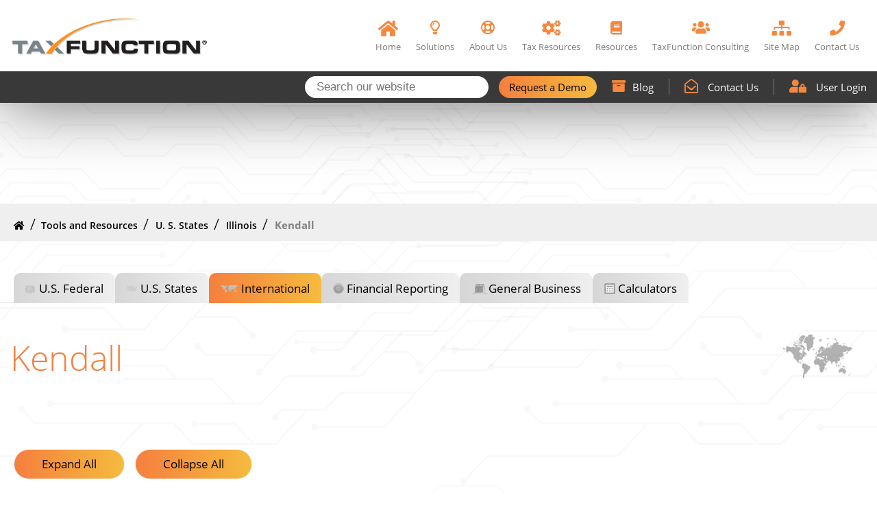

--- FILE ---
content_type: text/html; charset=UTF-8
request_url: https://www.taxfunction.com/tools-and-resources/united-states/illinois/kendall/
body_size: 28312
content:
<!DOCTYPE html>
<html lang="en" style="-webkit-text-size-adjust: 100%; -ms-text-size-adjust: 100%;">
<head><meta charset="UTF-8" /><script>if(navigator.userAgent.match(/MSIE|Internet Explorer/i)||navigator.userAgent.match(/Trident\/7\..*?rv:11/i)){var href=document.location.href;if(!href.match(/[?&]nowprocket/)){if(href.indexOf("?")==-1){if(href.indexOf("#")==-1){document.location.href=href+"?nowprocket=1"}else{document.location.href=href.replace("#","?nowprocket=1#")}}else{if(href.indexOf("#")==-1){document.location.href=href+"&nowprocket=1"}else{document.location.href=href.replace("#","&nowprocket=1#")}}}}</script><script>(()=>{class RocketLazyLoadScripts{constructor(){this.v="2.0.2",this.userEvents=["keydown","keyup","mousedown","mouseup","mousemove","mouseover","mouseenter","mouseout","mouseleave","touchmove","touchstart","touchend","touchcancel","wheel","click","dblclick","input","visibilitychange"],this.attributeEvents=["onblur","onclick","oncontextmenu","ondblclick","onfocus","onmousedown","onmouseenter","onmouseleave","onmousemove","onmouseout","onmouseover","onmouseup","onmousewheel","onscroll","onsubmit"]}async t(){this.i(),this.o(),/iP(ad|hone)/.test(navigator.userAgent)&&this.h(),this.u(),this.l(this),this.m(),this.k(this),this.p(this),this._(),await Promise.all([this.R(),this.L()]),this.lastBreath=Date.now(),this.S(this),this.P(),this.D(),this.O(),this.M(),await this.C(this.delayedScripts.normal),await this.C(this.delayedScripts.defer),await this.C(this.delayedScripts.async),this.T("domReady"),await this.F(),await this.j(),await this.I(),this.T("windowLoad"),await this.A(),window.dispatchEvent(new Event("rocket-allScriptsLoaded")),this.everythingLoaded=!0,this.lastTouchEnd&&await new Promise((t=>setTimeout(t,500-Date.now()+this.lastTouchEnd))),this.H(),this.T("all"),this.U(),this.W()}i(){this.CSPIssue=sessionStorage.getItem("rocketCSPIssue"),document.addEventListener("securitypolicyviolation",(t=>{this.CSPIssue||"script-src-elem"!==t.violatedDirective||"data"!==t.blockedURI||(this.CSPIssue=!0,sessionStorage.setItem("rocketCSPIssue",!0))}),{isRocket:!0})}o(){window.addEventListener("pageshow",(t=>{this.persisted=t.persisted,this.realWindowLoadedFired=!0}),{isRocket:!0}),window.addEventListener("pagehide",(()=>{this.onFirstUserAction=null}),{isRocket:!0})}h(){let t;function e(e){t=e}window.addEventListener("touchstart",e,{isRocket:!0}),window.addEventListener("touchend",(function i(o){Math.abs(o.changedTouches[0].pageX-t.changedTouches[0].pageX)<10&&Math.abs(o.changedTouches[0].pageY-t.changedTouches[0].pageY)<10&&o.timeStamp-t.timeStamp<200&&(o.target.dispatchEvent(new PointerEvent("click",{target:o.target,bubbles:!0,cancelable:!0})),event.preventDefault(),window.removeEventListener("touchstart",e,{isRocket:!0}),window.removeEventListener("touchend",i,{isRocket:!0}))}),{isRocket:!0})}q(t){this.userActionTriggered||("mousemove"!==t.type||this.firstMousemoveIgnored?"keyup"===t.type||"mouseover"===t.type||"mouseout"===t.type||(this.userActionTriggered=!0,this.onFirstUserAction&&this.onFirstUserAction()):this.firstMousemoveIgnored=!0),"click"===t.type&&t.preventDefault(),this.savedUserEvents.length>0&&(t.stopPropagation(),t.stopImmediatePropagation()),"touchstart"===this.lastEvent&&"touchend"===t.type&&(this.lastTouchEnd=Date.now()),"click"===t.type&&(this.lastTouchEnd=0),this.lastEvent=t.type,this.savedUserEvents.push(t)}u(){this.savedUserEvents=[],this.userEventHandler=this.q.bind(this),this.userEvents.forEach((t=>window.addEventListener(t,this.userEventHandler,{passive:!1,isRocket:!0})))}U(){this.userEvents.forEach((t=>window.removeEventListener(t,this.userEventHandler,{passive:!1,isRocket:!0}))),this.savedUserEvents.forEach((t=>{t.target.dispatchEvent(new window[t.constructor.name](t.type,t))}))}m(){this.eventsMutationObserver=new MutationObserver((t=>{const e="return false";for(const i of t){if("attributes"===i.type){const t=i.target.getAttribute(i.attributeName);t&&t!==e&&(i.target.setAttribute("data-rocket-"+i.attributeName,t),i.target.setAttribute(i.attributeName,e))}"childList"===i.type&&i.addedNodes.forEach((t=>{if(t.nodeType===Node.ELEMENT_NODE)for(const i of t.attributes)this.attributeEvents.includes(i.name)&&i.value&&""!==i.value&&(t.setAttribute("data-rocket-"+i.name,i.value),t.setAttribute(i.name,e))}))}})),this.eventsMutationObserver.observe(document,{subtree:!0,childList:!0,attributeFilter:this.attributeEvents})}H(){this.eventsMutationObserver.disconnect(),this.attributeEvents.forEach((t=>{document.querySelectorAll("[data-rocket-"+t+"]").forEach((e=>{e.setAttribute(t,e.getAttribute("data-rocket-"+t)),e.removeAttribute("data-rocket-"+t)}))}))}k(t){Object.defineProperty(HTMLElement.prototype,"onclick",{get(){return this.rocketonclick},set(e){this.rocketonclick=e,this.setAttribute(t.everythingLoaded?"onclick":"data-rocket-onclick","this.rocketonclick(event)")}})}S(t){function e(e,i){let o=e[i];e[i]=null,Object.defineProperty(e,i,{get:()=>o,set(s){t.everythingLoaded?o=s:e["rocket"+i]=o=s}})}e(document,"onreadystatechange"),e(window,"onload"),e(window,"onpageshow");try{Object.defineProperty(document,"readyState",{get:()=>t.rocketReadyState,set(e){t.rocketReadyState=e},configurable:!0}),document.readyState="loading"}catch(t){console.log("WPRocket DJE readyState conflict, bypassing")}}l(t){this.originalAddEventListener=EventTarget.prototype.addEventListener,this.originalRemoveEventListener=EventTarget.prototype.removeEventListener,this.savedEventListeners=[],EventTarget.prototype.addEventListener=function(e,i,o){o&&o.isRocket||!t.B(e,this)&&!t.userEvents.includes(e)||t.B(e,this)&&!t.userActionTriggered||e.startsWith("rocket-")?t.originalAddEventListener.call(this,e,i,o):t.savedEventListeners.push({target:this,remove:!1,type:e,func:i,options:o})},EventTarget.prototype.removeEventListener=function(e,i,o){o&&o.isRocket||!t.B(e,this)&&!t.userEvents.includes(e)||t.B(e,this)&&!t.userActionTriggered||e.startsWith("rocket-")?t.originalRemoveEventListener.call(this,e,i,o):t.savedEventListeners.push({target:this,remove:!0,type:e,func:i,options:o})}}T(t){"all"===t&&(EventTarget.prototype.addEventListener=this.originalAddEventListener,EventTarget.prototype.removeEventListener=this.originalRemoveEventListener),this.savedEventListeners=this.savedEventListeners.filter((e=>{let i=e.type,o=e.target||window;return"domReady"===t&&"DOMContentLoaded"!==i&&"readystatechange"!==i||("windowLoad"===t&&"load"!==i&&"readystatechange"!==i&&"pageshow"!==i||(this.B(i,o)&&(i="rocket-"+i),e.remove?o.removeEventListener(i,e.func,e.options):o.addEventListener(i,e.func,e.options),!1))}))}p(t){let e;function i(e){return t.everythingLoaded?e:e.split(" ").map((t=>"load"===t||t.startsWith("load.")?"rocket-jquery-load":t)).join(" ")}function o(o){function s(e){const s=o.fn[e];o.fn[e]=o.fn.init.prototype[e]=function(){return this[0]===window&&t.userActionTriggered&&("string"==typeof arguments[0]||arguments[0]instanceof String?arguments[0]=i(arguments[0]):"object"==typeof arguments[0]&&Object.keys(arguments[0]).forEach((t=>{const e=arguments[0][t];delete arguments[0][t],arguments[0][i(t)]=e}))),s.apply(this,arguments),this}}if(o&&o.fn&&!t.allJQueries.includes(o)){const e={DOMContentLoaded:[],"rocket-DOMContentLoaded":[]};for(const t in e)document.addEventListener(t,(()=>{e[t].forEach((t=>t()))}),{isRocket:!0});o.fn.ready=o.fn.init.prototype.ready=function(i){function s(){parseInt(o.fn.jquery)>2?setTimeout((()=>i.bind(document)(o))):i.bind(document)(o)}return t.realDomReadyFired?!t.userActionTriggered||t.fauxDomReadyFired?s():e["rocket-DOMContentLoaded"].push(s):e.DOMContentLoaded.push(s),o([])},s("on"),s("one"),s("off"),t.allJQueries.push(o)}e=o}t.allJQueries=[],o(window.jQuery),Object.defineProperty(window,"jQuery",{get:()=>e,set(t){o(t)}})}P(){const t=new Map;document.write=document.writeln=function(e){const i=document.currentScript,o=document.createRange(),s=i.parentElement;let n=t.get(i);void 0===n&&(n=i.nextSibling,t.set(i,n));const a=document.createDocumentFragment();o.setStart(a,0),a.appendChild(o.createContextualFragment(e)),s.insertBefore(a,n)}}async R(){return new Promise((t=>{this.userActionTriggered?t():this.onFirstUserAction=t}))}async L(){return new Promise((t=>{document.addEventListener("DOMContentLoaded",(()=>{this.realDomReadyFired=!0,t()}),{isRocket:!0})}))}async I(){return this.realWindowLoadedFired?Promise.resolve():new Promise((t=>{window.addEventListener("load",t,{isRocket:!0})}))}M(){this.pendingScripts=[];this.scriptsMutationObserver=new MutationObserver((t=>{for(const e of t)e.addedNodes.forEach((t=>{"SCRIPT"!==t.tagName||t.noModule||t.isWPRocket||this.pendingScripts.push({script:t,promise:new Promise((e=>{const i=()=>{const i=this.pendingScripts.findIndex((e=>e.script===t));i>=0&&this.pendingScripts.splice(i,1),e()};t.addEventListener("load",i,{isRocket:!0}),t.addEventListener("error",i,{isRocket:!0}),setTimeout(i,1e3)}))})}))})),this.scriptsMutationObserver.observe(document,{childList:!0,subtree:!0})}async j(){await this.J(),this.pendingScripts.length?(await this.pendingScripts[0].promise,await this.j()):this.scriptsMutationObserver.disconnect()}D(){this.delayedScripts={normal:[],async:[],defer:[]},document.querySelectorAll("script[type$=rocketlazyloadscript]").forEach((t=>{t.hasAttribute("data-rocket-src")?t.hasAttribute("async")&&!1!==t.async?this.delayedScripts.async.push(t):t.hasAttribute("defer")&&!1!==t.defer||"module"===t.getAttribute("data-rocket-type")?this.delayedScripts.defer.push(t):this.delayedScripts.normal.push(t):this.delayedScripts.normal.push(t)}))}async _(){await this.L();let t=[];document.querySelectorAll("script[type$=rocketlazyloadscript][data-rocket-src]").forEach((e=>{let i=e.getAttribute("data-rocket-src");if(i&&!i.startsWith("data:")){i.startsWith("//")&&(i=location.protocol+i);try{const o=new URL(i).origin;o!==location.origin&&t.push({src:o,crossOrigin:e.crossOrigin||"module"===e.getAttribute("data-rocket-type")})}catch(t){}}})),t=[...new Map(t.map((t=>[JSON.stringify(t),t]))).values()],this.N(t,"preconnect")}async $(t){if(await this.G(),!0!==t.noModule||!("noModule"in HTMLScriptElement.prototype))return new Promise((e=>{let i;function o(){(i||t).setAttribute("data-rocket-status","executed"),e()}try{if(navigator.userAgent.includes("Firefox/")||""===navigator.vendor||this.CSPIssue)i=document.createElement("script"),[...t.attributes].forEach((t=>{let e=t.nodeName;"type"!==e&&("data-rocket-type"===e&&(e="type"),"data-rocket-src"===e&&(e="src"),i.setAttribute(e,t.nodeValue))})),t.text&&(i.text=t.text),t.nonce&&(i.nonce=t.nonce),i.hasAttribute("src")?(i.addEventListener("load",o,{isRocket:!0}),i.addEventListener("error",(()=>{i.setAttribute("data-rocket-status","failed-network"),e()}),{isRocket:!0}),setTimeout((()=>{i.isConnected||e()}),1)):(i.text=t.text,o()),i.isWPRocket=!0,t.parentNode.replaceChild(i,t);else{const i=t.getAttribute("data-rocket-type"),s=t.getAttribute("data-rocket-src");i?(t.type=i,t.removeAttribute("data-rocket-type")):t.removeAttribute("type"),t.addEventListener("load",o,{isRocket:!0}),t.addEventListener("error",(i=>{this.CSPIssue&&i.target.src.startsWith("data:")?(console.log("WPRocket: CSP fallback activated"),t.removeAttribute("src"),this.$(t).then(e)):(t.setAttribute("data-rocket-status","failed-network"),e())}),{isRocket:!0}),s?(t.fetchPriority="high",t.removeAttribute("data-rocket-src"),t.src=s):t.src="data:text/javascript;base64,"+window.btoa(unescape(encodeURIComponent(t.text)))}}catch(i){t.setAttribute("data-rocket-status","failed-transform"),e()}}));t.setAttribute("data-rocket-status","skipped")}async C(t){const e=t.shift();return e?(e.isConnected&&await this.$(e),this.C(t)):Promise.resolve()}O(){this.N([...this.delayedScripts.normal,...this.delayedScripts.defer,...this.delayedScripts.async],"preload")}N(t,e){this.trash=this.trash||[];let i=!0;var o=document.createDocumentFragment();t.forEach((t=>{const s=t.getAttribute&&t.getAttribute("data-rocket-src")||t.src;if(s&&!s.startsWith("data:")){const n=document.createElement("link");n.href=s,n.rel=e,"preconnect"!==e&&(n.as="script",n.fetchPriority=i?"high":"low"),t.getAttribute&&"module"===t.getAttribute("data-rocket-type")&&(n.crossOrigin=!0),t.crossOrigin&&(n.crossOrigin=t.crossOrigin),t.integrity&&(n.integrity=t.integrity),t.nonce&&(n.nonce=t.nonce),o.appendChild(n),this.trash.push(n),i=!1}})),document.head.appendChild(o)}W(){this.trash.forEach((t=>t.remove()))}async F(){try{document.readyState="interactive"}catch(t){}this.fauxDomReadyFired=!0;try{await this.G(),document.dispatchEvent(new Event("rocket-readystatechange")),await this.G(),document.rocketonreadystatechange&&document.rocketonreadystatechange(),await this.G(),document.dispatchEvent(new Event("rocket-DOMContentLoaded")),await this.G(),window.dispatchEvent(new Event("rocket-DOMContentLoaded"))}catch(t){console.error(t)}}async A(){try{document.readyState="complete"}catch(t){}try{await this.G(),document.dispatchEvent(new Event("rocket-readystatechange")),await this.G(),document.rocketonreadystatechange&&document.rocketonreadystatechange(),await this.G(),window.dispatchEvent(new Event("rocket-load")),await this.G(),window.rocketonload&&window.rocketonload(),await this.G(),this.allJQueries.forEach((t=>t(window).trigger("rocket-jquery-load"))),await this.G();const t=new Event("rocket-pageshow");t.persisted=this.persisted,window.dispatchEvent(t),await this.G(),window.rocketonpageshow&&window.rocketonpageshow({persisted:this.persisted})}catch(t){console.error(t)}}async G(){Date.now()-this.lastBreath>45&&(await this.J(),this.lastBreath=Date.now())}async J(){return document.hidden?new Promise((t=>setTimeout(t))):new Promise((t=>requestAnimationFrame(t)))}B(t,e){return e===document&&"readystatechange"===t||(e===document&&"DOMContentLoaded"===t||(e===window&&"DOMContentLoaded"===t||(e===window&&"load"===t||e===window&&"pageshow"===t)))}static run(){(new RocketLazyLoadScripts).t()}}RocketLazyLoadScripts.run()})();</script>

<meta name="viewport" content="width=device-width, initial-scale=1, minimum-scale=1, maximum-scale=1, user-scalable=0" />
<meta name="keywords" content="Corporate Tax Consulting, Income Tax Provision, FAS 109, FIN 48, ASC 740, Corporate Tax, Tax Provision Software, Income Tax Provision Software,State Apportionment Software, Legal entity management,Legal entity management software,Tax Consulting,  Tax Function Effectiveness, Tax Function Optimization, Tax Function, Tax Technology,Uncertain Tax Positions" />

<title>
Kendall - TaxFunction</title><link rel="preload" data-rocket-preload as="style" href="https://fonts.googleapis.com/css?family=Open%20Sans%3A300%2C400%2C600%2C700%2C800%7COrbitron%3A700&#038;display=swap" /><link rel="stylesheet" href="https://fonts.googleapis.com/css?family=Open%20Sans%3A300%2C400%2C600%2C700%2C800%7COrbitron%3A700&#038;display=swap" media="print" onload="this.media='all'" /><noscript><link rel="stylesheet" href="https://fonts.googleapis.com/css?family=Open%20Sans%3A300%2C400%2C600%2C700%2C800%7COrbitron%3A700&#038;display=swap" /></noscript>
<link rel="profile" href="http://gmpg.org/xfn/11">
<link rel="pingback" href="https://www.taxfunction.com/xmlrpc.php">

<!--[if lt IE 9]>
  <script src="https://www.taxfunction.com/wp-content/themes/taxfunction/js/html5.js"></script>
  <![endif]-->
<link rel="shortcut icon" type="image/x-icon" href="/favicon.ico" />
<link rel="stylesheet" href="https://www.taxfunction.com/wp-content/themes/taxfunction/css/bootstrap.min.css" type="text/css" media="all" />
<link data-minify="1" rel="stylesheet" href="https://www.taxfunction.com/wp-content/cache/min/1/wp-content/themes/taxfunction/css/style.css?ver=1769532433" type="text/css" media="all" />
<!-- <link rel="stylesheet" href="https://www.taxfunction.com/wp-content/themes/taxfunction/css/flexslider.css" type="text/css" media="all" /> -->
<link data-minify="1" rel="stylesheet" href="https://www.taxfunction.com/wp-content/cache/min/1/wp-content/themes/taxfunction/css/jquery.treeview.css?ver=1769532433" />

<!--<script type="rocketlazyloadscript" data-rocket-src="/js/jquery-1.8.0.min.js" data-rocket-type="text/javascript"></script>-->
<script type="rocketlazyloadscript" data-rocket-src="https://www.taxfunction.com/wp-content/themes/taxfunction/js/jquery-3.3.1.min.js" data-rocket-type="text/javascript"></script>

<!--[if IE]>
  <script src="https://www.taxfunction.com/wp-content/themes/taxfunction/js/html5.js"></script>
  <![endif]-->
<!--[if lt IE 9]>
  <script src="https://www.taxfunction.com/wp-content/themes/taxfunction/js/meadiaqueries.js"></script>
  <![endif]-->
<!--PNG Image Fix -->
<!--[if lt IE 7]>
  <script type="text/javascript" src="https://www.taxfunction.com/wp-content/themes/taxfunction/js/unitpngfix.js"></script>
  <![endif]-->
<script type="rocketlazyloadscript" data-rocket-src="https://www.taxfunction.com/wp-content/themes/taxfunction/js/jquery.flexslider-min.js" data-rocket-type="text/javascript"></script>
<script type="rocketlazyloadscript" data-minify="1" data-rocket-src="https://www.taxfunction.com/wp-content/cache/min/1/wp-content/themes/taxfunction/js/jquery-ui.js?ver=1749725474"></script>
<script type="rocketlazyloadscript" data-minify="1" data-rocket-src="https://www.taxfunction.com/wp-content/cache/min/1/wp-content/themes/taxfunction/js/jquery.cookie.js?ver=1749725474" data-rocket-type="text/javascript"></script>
<script type="rocketlazyloadscript" data-minify="1" data-rocket-src="https://www.taxfunction.com/wp-content/cache/min/1/wp-content/themes/taxfunction/js/jquery.treeview.js?ver=1749725474" data-rocket-type="text/javascript"></script>
<script type="rocketlazyloadscript" data-minify="1" data-rocket-type="text/javascript" data-rocket-src="https://www.taxfunction.com/wp-content/cache/min/1/wp-content/themes/taxfunction/js/demo.js?ver=1749725474"></script>

<!-- Tracking Code -->
<script type="rocketlazyloadscript" data-rocket-src="//static.getclicky.com/js" data-rocket-type="text/javascript"></script>
<script type="rocketlazyloadscript" data-rocket-type="text/javascript">try{ clicky.init(101132444);
}catch(e){}</script> <noscript><p><img alt="Clicky" width="1" height="1"
src="//in.getclicky.com/101132444ns.gif" /></p></noscript>

<!-- Wow Init Script -->

<!-- Asychronous Tracking Code -->
<script type="rocketlazyloadscript" data-rocket-type="text/javascript">
var clicky_site_ids = clicky_site_ids || [];
clicky_site_ids.push(101132444);
(function() {
var s = document.createElement('script');
s.type = 'text/javascript';
s.async = true;
s.src = '//static.getclicky.com/js';
( document.getElementsByTagName('head')[0] ||
document.getElementsByTagName('body')[0] ).appendChild( s ); })(); </script>
<noscript><p><img alt="Clicky" width="1" height="1"
src="//in.getclicky.com/101132444ns.gif" /></p></noscript>

<script type="rocketlazyloadscript" data-rocket-type="text/javascript">
    $(function() {

      $.fn.slideFadeToggle = function(speed, easing, callback) {
              return this.animate({opacity: 'toggle', height: 'toggle'}, speed, easing, callback);
          };

      $( "#accordion" ).accordion({
        collapsible: true,
        heightStyle: "content",
        autoHeight: false,
            clearStyle: true,
        speed: 'slow',
        animateOpen: function (elem, opts) { //replace the standard slideUp with custom function
                  elem.next().stop(true, true).slideFadeToggle(opts.speed);
              },
              animateClose: function (elem, opts) { //replace the standard slideDown with custom function
                  elem.next().stop(true, true).slideFadeToggle(opts.speed);
              }
        });
      $( "#accordions" ).accordion({
        collapsible: true,
        heightStyle: "content",
        autoHeight: false,
            clearStyle: true,
        speed: 'slow',
        animateOpen: function (elem, opts) { //replace the standard slideUp with custom function
          elem.next().stop(true, true).slideFadeToggle(opts.speed);
        },
        animateClose: function (elem, opts) { //replace the standard slideDown with custom function
          elem.next().stop(true, true).slideFadeToggle(opts.speed);
        }
        });
      $( "#tabbing" ).tabs();
      //$(".breadcrum a").last().addClass("current-item");

    });


  </script>
<script type="rocketlazyloadscript">(function(d, s, id) {
  var js, fjs = d.getElementsByTagName(s)[0];
  if (d.getElementById(id)) return;
  js = d.createElement(s); js.id = id;
  js.src = "//connect.facebook.net/en_US/sdk.js#xfbml=1&appId=1553174561560663&version=v2.0";
  fjs.parentNode.insertBefore(js, fjs);
}(document, 'script', 'facebook-jssdk'));
</script>
<div id="fb-root"></div>
<meta name='robots' content='index, follow, max-image-preview:large, max-snippet:-1, max-video-preview:-1' />
	<style>img:is([sizes="auto" i], [sizes^="auto," i]) { contain-intrinsic-size: 3000px 1500px }</style>
	
	<!-- This site is optimized with the Yoast SEO plugin v24.5 - https://yoast.com/wordpress/plugins/seo/ -->
	<link rel="canonical" href="https://www.taxfunction.com/tools-and-resources/united-states/illinois/kendall/" />
	<meta property="og:locale" content="en_US" />
	<meta property="og:type" content="article" />
	<meta property="og:title" content="Kendall - TaxFunction" />
	<meta property="og:url" content="https://www.taxfunction.com/tools-and-resources/united-states/illinois/kendall/" />
	<meta property="og:site_name" content="TaxFunction" />
	<meta property="article:modified_time" content="2013-12-02T09:06:27+00:00" />
	<meta name="twitter:card" content="summary_large_image" />
	<script type="application/ld+json" class="yoast-schema-graph">{"@context":"https://schema.org","@graph":[{"@type":"WebPage","@id":"https://www.taxfunction.com/tools-and-resources/united-states/illinois/kendall/","url":"https://www.taxfunction.com/tools-and-resources/united-states/illinois/kendall/","name":"Kendall - TaxFunction","isPartOf":{"@id":"https://www.taxfunction.com/#website"},"datePublished":"2013-11-22T06:00:56+00:00","dateModified":"2013-12-02T09:06:27+00:00","breadcrumb":{"@id":"https://www.taxfunction.com/tools-and-resources/united-states/illinois/kendall/#breadcrumb"},"inLanguage":"en-US","potentialAction":[{"@type":"ReadAction","target":["https://www.taxfunction.com/tools-and-resources/united-states/illinois/kendall/"]}]},{"@type":"BreadcrumbList","@id":"https://www.taxfunction.com/tools-and-resources/united-states/illinois/kendall/#breadcrumb","itemListElement":[{"@type":"ListItem","position":1,"name":"Home","item":"https://www.taxfunction.com/"},{"@type":"ListItem","position":2,"name":"Tools and Resources","item":"https://www.taxfunction.com/tools-and-resources/"},{"@type":"ListItem","position":3,"name":"U. S. States","item":"https://www.taxfunction.com/tools-and-resources/united-states/"},{"@type":"ListItem","position":4,"name":"Illinois","item":"https://www.taxfunction.com/tools-and-resources/united-states/illinois/"},{"@type":"ListItem","position":5,"name":"Kendall"}]},{"@type":"WebSite","@id":"https://www.taxfunction.com/#website","url":"https://www.taxfunction.com/","name":"TaxFunction","description":"Tax Technology &amp; Consulting","potentialAction":[{"@type":"SearchAction","target":{"@type":"EntryPoint","urlTemplate":"https://www.taxfunction.com/?s={search_term_string}"},"query-input":{"@type":"PropertyValueSpecification","valueRequired":true,"valueName":"search_term_string"}}],"inLanguage":"en-US"}]}</script>
	<!-- / Yoast SEO plugin. -->


<link rel='dns-prefetch' href='//www.google.com' />
<link href='https://fonts.gstatic.com' crossorigin rel='preconnect' />
<link data-minify="1" rel='stylesheet' id='wpts_ui_css-css' href='https://www.taxfunction.com/wp-content/cache/min/1/wp-content/plugins/wordpress-post-tabs/css/styles/default/style.css?ver=1769532433' type='text/css' media='all' />
<link data-minify="1" rel='stylesheet' id='menu-icon-font-awesome-css' href='https://www.taxfunction.com/wp-content/cache/min/1/wp-content/plugins/menu-icons/css/fontawesome/css/all.min.css?ver=1769532433' type='text/css' media='all' />
<link rel='stylesheet' id='menu-icons-extra-css' href='https://www.taxfunction.com/wp-content/plugins/menu-icons/css/extra.min.css?ver=0.13.16' type='text/css' media='all' />
<style id='wp-emoji-styles-inline-css' type='text/css'>

	img.wp-smiley, img.emoji {
		display: inline !important;
		border: none !important;
		box-shadow: none !important;
		height: 1em !important;
		width: 1em !important;
		margin: 0 0.07em !important;
		vertical-align: -0.1em !important;
		background: none !important;
		padding: 0 !important;
	}
</style>
<link rel='stylesheet' id='wp-block-library-css' href='https://www.taxfunction.com/wp-includes/css/dist/block-library/style.min.css?ver=6.7.4' type='text/css' media='all' />
<style id='classic-theme-styles-inline-css' type='text/css'>
/*! This file is auto-generated */
.wp-block-button__link{color:#fff;background-color:#32373c;border-radius:9999px;box-shadow:none;text-decoration:none;padding:calc(.667em + 2px) calc(1.333em + 2px);font-size:1.125em}.wp-block-file__button{background:#32373c;color:#fff;text-decoration:none}
</style>
<style id='global-styles-inline-css' type='text/css'>
:root{--wp--preset--aspect-ratio--square: 1;--wp--preset--aspect-ratio--4-3: 4/3;--wp--preset--aspect-ratio--3-4: 3/4;--wp--preset--aspect-ratio--3-2: 3/2;--wp--preset--aspect-ratio--2-3: 2/3;--wp--preset--aspect-ratio--16-9: 16/9;--wp--preset--aspect-ratio--9-16: 9/16;--wp--preset--color--black: #000000;--wp--preset--color--cyan-bluish-gray: #abb8c3;--wp--preset--color--white: #ffffff;--wp--preset--color--pale-pink: #f78da7;--wp--preset--color--vivid-red: #cf2e2e;--wp--preset--color--luminous-vivid-orange: #ff6900;--wp--preset--color--luminous-vivid-amber: #fcb900;--wp--preset--color--light-green-cyan: #7bdcb5;--wp--preset--color--vivid-green-cyan: #00d084;--wp--preset--color--pale-cyan-blue: #8ed1fc;--wp--preset--color--vivid-cyan-blue: #0693e3;--wp--preset--color--vivid-purple: #9b51e0;--wp--preset--gradient--vivid-cyan-blue-to-vivid-purple: linear-gradient(135deg,rgba(6,147,227,1) 0%,rgb(155,81,224) 100%);--wp--preset--gradient--light-green-cyan-to-vivid-green-cyan: linear-gradient(135deg,rgb(122,220,180) 0%,rgb(0,208,130) 100%);--wp--preset--gradient--luminous-vivid-amber-to-luminous-vivid-orange: linear-gradient(135deg,rgba(252,185,0,1) 0%,rgba(255,105,0,1) 100%);--wp--preset--gradient--luminous-vivid-orange-to-vivid-red: linear-gradient(135deg,rgba(255,105,0,1) 0%,rgb(207,46,46) 100%);--wp--preset--gradient--very-light-gray-to-cyan-bluish-gray: linear-gradient(135deg,rgb(238,238,238) 0%,rgb(169,184,195) 100%);--wp--preset--gradient--cool-to-warm-spectrum: linear-gradient(135deg,rgb(74,234,220) 0%,rgb(151,120,209) 20%,rgb(207,42,186) 40%,rgb(238,44,130) 60%,rgb(251,105,98) 80%,rgb(254,248,76) 100%);--wp--preset--gradient--blush-light-purple: linear-gradient(135deg,rgb(255,206,236) 0%,rgb(152,150,240) 100%);--wp--preset--gradient--blush-bordeaux: linear-gradient(135deg,rgb(254,205,165) 0%,rgb(254,45,45) 50%,rgb(107,0,62) 100%);--wp--preset--gradient--luminous-dusk: linear-gradient(135deg,rgb(255,203,112) 0%,rgb(199,81,192) 50%,rgb(65,88,208) 100%);--wp--preset--gradient--pale-ocean: linear-gradient(135deg,rgb(255,245,203) 0%,rgb(182,227,212) 50%,rgb(51,167,181) 100%);--wp--preset--gradient--electric-grass: linear-gradient(135deg,rgb(202,248,128) 0%,rgb(113,206,126) 100%);--wp--preset--gradient--midnight: linear-gradient(135deg,rgb(2,3,129) 0%,rgb(40,116,252) 100%);--wp--preset--font-size--small: 13px;--wp--preset--font-size--medium: 20px;--wp--preset--font-size--large: 36px;--wp--preset--font-size--x-large: 42px;--wp--preset--spacing--20: 0.44rem;--wp--preset--spacing--30: 0.67rem;--wp--preset--spacing--40: 1rem;--wp--preset--spacing--50: 1.5rem;--wp--preset--spacing--60: 2.25rem;--wp--preset--spacing--70: 3.38rem;--wp--preset--spacing--80: 5.06rem;--wp--preset--shadow--natural: 6px 6px 9px rgba(0, 0, 0, 0.2);--wp--preset--shadow--deep: 12px 12px 50px rgba(0, 0, 0, 0.4);--wp--preset--shadow--sharp: 6px 6px 0px rgba(0, 0, 0, 0.2);--wp--preset--shadow--outlined: 6px 6px 0px -3px rgba(255, 255, 255, 1), 6px 6px rgba(0, 0, 0, 1);--wp--preset--shadow--crisp: 6px 6px 0px rgba(0, 0, 0, 1);}:where(.is-layout-flex){gap: 0.5em;}:where(.is-layout-grid){gap: 0.5em;}body .is-layout-flex{display: flex;}.is-layout-flex{flex-wrap: wrap;align-items: center;}.is-layout-flex > :is(*, div){margin: 0;}body .is-layout-grid{display: grid;}.is-layout-grid > :is(*, div){margin: 0;}:where(.wp-block-columns.is-layout-flex){gap: 2em;}:where(.wp-block-columns.is-layout-grid){gap: 2em;}:where(.wp-block-post-template.is-layout-flex){gap: 1.25em;}:where(.wp-block-post-template.is-layout-grid){gap: 1.25em;}.has-black-color{color: var(--wp--preset--color--black) !important;}.has-cyan-bluish-gray-color{color: var(--wp--preset--color--cyan-bluish-gray) !important;}.has-white-color{color: var(--wp--preset--color--white) !important;}.has-pale-pink-color{color: var(--wp--preset--color--pale-pink) !important;}.has-vivid-red-color{color: var(--wp--preset--color--vivid-red) !important;}.has-luminous-vivid-orange-color{color: var(--wp--preset--color--luminous-vivid-orange) !important;}.has-luminous-vivid-amber-color{color: var(--wp--preset--color--luminous-vivid-amber) !important;}.has-light-green-cyan-color{color: var(--wp--preset--color--light-green-cyan) !important;}.has-vivid-green-cyan-color{color: var(--wp--preset--color--vivid-green-cyan) !important;}.has-pale-cyan-blue-color{color: var(--wp--preset--color--pale-cyan-blue) !important;}.has-vivid-cyan-blue-color{color: var(--wp--preset--color--vivid-cyan-blue) !important;}.has-vivid-purple-color{color: var(--wp--preset--color--vivid-purple) !important;}.has-black-background-color{background-color: var(--wp--preset--color--black) !important;}.has-cyan-bluish-gray-background-color{background-color: var(--wp--preset--color--cyan-bluish-gray) !important;}.has-white-background-color{background-color: var(--wp--preset--color--white) !important;}.has-pale-pink-background-color{background-color: var(--wp--preset--color--pale-pink) !important;}.has-vivid-red-background-color{background-color: var(--wp--preset--color--vivid-red) !important;}.has-luminous-vivid-orange-background-color{background-color: var(--wp--preset--color--luminous-vivid-orange) !important;}.has-luminous-vivid-amber-background-color{background-color: var(--wp--preset--color--luminous-vivid-amber) !important;}.has-light-green-cyan-background-color{background-color: var(--wp--preset--color--light-green-cyan) !important;}.has-vivid-green-cyan-background-color{background-color: var(--wp--preset--color--vivid-green-cyan) !important;}.has-pale-cyan-blue-background-color{background-color: var(--wp--preset--color--pale-cyan-blue) !important;}.has-vivid-cyan-blue-background-color{background-color: var(--wp--preset--color--vivid-cyan-blue) !important;}.has-vivid-purple-background-color{background-color: var(--wp--preset--color--vivid-purple) !important;}.has-black-border-color{border-color: var(--wp--preset--color--black) !important;}.has-cyan-bluish-gray-border-color{border-color: var(--wp--preset--color--cyan-bluish-gray) !important;}.has-white-border-color{border-color: var(--wp--preset--color--white) !important;}.has-pale-pink-border-color{border-color: var(--wp--preset--color--pale-pink) !important;}.has-vivid-red-border-color{border-color: var(--wp--preset--color--vivid-red) !important;}.has-luminous-vivid-orange-border-color{border-color: var(--wp--preset--color--luminous-vivid-orange) !important;}.has-luminous-vivid-amber-border-color{border-color: var(--wp--preset--color--luminous-vivid-amber) !important;}.has-light-green-cyan-border-color{border-color: var(--wp--preset--color--light-green-cyan) !important;}.has-vivid-green-cyan-border-color{border-color: var(--wp--preset--color--vivid-green-cyan) !important;}.has-pale-cyan-blue-border-color{border-color: var(--wp--preset--color--pale-cyan-blue) !important;}.has-vivid-cyan-blue-border-color{border-color: var(--wp--preset--color--vivid-cyan-blue) !important;}.has-vivid-purple-border-color{border-color: var(--wp--preset--color--vivid-purple) !important;}.has-vivid-cyan-blue-to-vivid-purple-gradient-background{background: var(--wp--preset--gradient--vivid-cyan-blue-to-vivid-purple) !important;}.has-light-green-cyan-to-vivid-green-cyan-gradient-background{background: var(--wp--preset--gradient--light-green-cyan-to-vivid-green-cyan) !important;}.has-luminous-vivid-amber-to-luminous-vivid-orange-gradient-background{background: var(--wp--preset--gradient--luminous-vivid-amber-to-luminous-vivid-orange) !important;}.has-luminous-vivid-orange-to-vivid-red-gradient-background{background: var(--wp--preset--gradient--luminous-vivid-orange-to-vivid-red) !important;}.has-very-light-gray-to-cyan-bluish-gray-gradient-background{background: var(--wp--preset--gradient--very-light-gray-to-cyan-bluish-gray) !important;}.has-cool-to-warm-spectrum-gradient-background{background: var(--wp--preset--gradient--cool-to-warm-spectrum) !important;}.has-blush-light-purple-gradient-background{background: var(--wp--preset--gradient--blush-light-purple) !important;}.has-blush-bordeaux-gradient-background{background: var(--wp--preset--gradient--blush-bordeaux) !important;}.has-luminous-dusk-gradient-background{background: var(--wp--preset--gradient--luminous-dusk) !important;}.has-pale-ocean-gradient-background{background: var(--wp--preset--gradient--pale-ocean) !important;}.has-electric-grass-gradient-background{background: var(--wp--preset--gradient--electric-grass) !important;}.has-midnight-gradient-background{background: var(--wp--preset--gradient--midnight) !important;}.has-small-font-size{font-size: var(--wp--preset--font-size--small) !important;}.has-medium-font-size{font-size: var(--wp--preset--font-size--medium) !important;}.has-large-font-size{font-size: var(--wp--preset--font-size--large) !important;}.has-x-large-font-size{font-size: var(--wp--preset--font-size--x-large) !important;}
:where(.wp-block-post-template.is-layout-flex){gap: 1.25em;}:where(.wp-block-post-template.is-layout-grid){gap: 1.25em;}
:where(.wp-block-columns.is-layout-flex){gap: 2em;}:where(.wp-block-columns.is-layout-grid){gap: 2em;}
:root :where(.wp-block-pullquote){font-size: 1.5em;line-height: 1.6;}
</style>
<style id='responsive-menu-inline-css' type='text/css'>
/** This file is major component of this plugin so please don't try to edit here. */
#rmp_menu_trigger-10141 {
  width: 55px;
  height: 55px;
  position: fixed;
  top: 15px;
  border-radius: 5px;
  display: none;
  text-decoration: none;
  right: 5%;
  background: #000000;
  transition: transform 0.5s, background-color 0.5s;
}
#rmp_menu_trigger-10141:hover, #rmp_menu_trigger-10141:focus {
  background: #000000;
  text-decoration: unset;
}
#rmp_menu_trigger-10141.is-active {
  background: #000000;
}
#rmp_menu_trigger-10141 .rmp-trigger-box {
  width: 25px;
  color: #ffffff;
}
#rmp_menu_trigger-10141 .rmp-trigger-icon-active, #rmp_menu_trigger-10141 .rmp-trigger-text-open {
  display: none;
}
#rmp_menu_trigger-10141.is-active .rmp-trigger-icon-active, #rmp_menu_trigger-10141.is-active .rmp-trigger-text-open {
  display: inline;
}
#rmp_menu_trigger-10141.is-active .rmp-trigger-icon-inactive, #rmp_menu_trigger-10141.is-active .rmp-trigger-text {
  display: none;
}
#rmp_menu_trigger-10141 .rmp-trigger-label {
  color: #ffffff;
  pointer-events: none;
  line-height: 13px;
  font-family: inherit;
  font-size: 14px;
  display: inline;
  text-transform: inherit;
}
#rmp_menu_trigger-10141 .rmp-trigger-label.rmp-trigger-label-top {
  display: block;
  margin-bottom: 12px;
}
#rmp_menu_trigger-10141 .rmp-trigger-label.rmp-trigger-label-bottom {
  display: block;
  margin-top: 12px;
}
#rmp_menu_trigger-10141 .responsive-menu-pro-inner {
  display: block;
}
#rmp_menu_trigger-10141 .rmp-trigger-icon-inactive .rmp-font-icon {
  color: #ffffff;
}
#rmp_menu_trigger-10141 .responsive-menu-pro-inner, #rmp_menu_trigger-10141 .responsive-menu-pro-inner::before, #rmp_menu_trigger-10141 .responsive-menu-pro-inner::after {
  width: 25px;
  height: 3px;
  background-color: #ffffff;
  border-radius: 4px;
  position: absolute;
}
#rmp_menu_trigger-10141 .rmp-trigger-icon-active .rmp-font-icon {
  color: #ffffff;
}
#rmp_menu_trigger-10141.is-active .responsive-menu-pro-inner, #rmp_menu_trigger-10141.is-active .responsive-menu-pro-inner::before, #rmp_menu_trigger-10141.is-active .responsive-menu-pro-inner::after {
  background-color: #ffffff;
}
#rmp_menu_trigger-10141:hover .rmp-trigger-icon-inactive .rmp-font-icon {
  color: #ffffff;
}
#rmp_menu_trigger-10141:not(.is-active):hover .responsive-menu-pro-inner, #rmp_menu_trigger-10141:not(.is-active):hover .responsive-menu-pro-inner::before, #rmp_menu_trigger-10141:not(.is-active):hover .responsive-menu-pro-inner::after {
  background-color: #ffffff;
}
#rmp_menu_trigger-10141 .responsive-menu-pro-inner::before {
  top: 10px;
}
#rmp_menu_trigger-10141 .responsive-menu-pro-inner::after {
  bottom: 10px;
}
#rmp_menu_trigger-10141.is-active .responsive-menu-pro-inner::after {
  bottom: 0;
}
/* Hamburger menu styling */
@media screen and (max-width: 1024px) {
  /** Menu Title Style */
  /** Menu Additional Content Style */
  #rmp_menu_trigger-10141 {
    display: block;
  }
  #rmp-container-10141 {
    position: fixed;
    top: 0;
    margin: 0;
    transition: transform 0.5s;
    overflow: auto;
    display: block;
    width: 75%;
    background-color: #212121;
    background-image: url("");
    height: 100%;
    left: 0;
    padding-top: 0px;
    padding-left: 0px;
    padding-bottom: 0px;
    padding-right: 0px;
  }
  #rmp-menu-wrap-10141 {
    padding-top: 0px;
    padding-left: 0px;
    padding-bottom: 0px;
    padding-right: 0px;
    background-color: #212121;
  }
  #rmp-menu-wrap-10141 .rmp-menu, #rmp-menu-wrap-10141 .rmp-submenu {
    width: 100%;
    box-sizing: border-box;
    margin: 0;
    padding: 0;
  }
  #rmp-menu-wrap-10141 .rmp-submenu-depth-1 .rmp-menu-item-link {
    padding-left: 10%;
  }
  #rmp-menu-wrap-10141 .rmp-submenu-depth-2 .rmp-menu-item-link {
    padding-left: 15%;
  }
  #rmp-menu-wrap-10141 .rmp-submenu-depth-3 .rmp-menu-item-link {
    padding-left: 20%;
  }
  #rmp-menu-wrap-10141 .rmp-submenu-depth-4 .rmp-menu-item-link {
    padding-left: 25%;
  }
  #rmp-menu-wrap-10141 .rmp-submenu.rmp-submenu-open {
    display: block;
  }
  #rmp-menu-wrap-10141 .rmp-menu-item {
    width: 100%;
    list-style: none;
    margin: 0;
  }
  #rmp-menu-wrap-10141 .rmp-menu-item-link {
    height: 40px;
    line-height: 40px;
    font-size: 13px;
    border-bottom: 1px solid #212121;
    font-family: inherit;
    color: #ffffff;
    text-align: left;
    background-color: #212121;
    font-weight: normal;
    letter-spacing: 0px;
    display: block;
    box-sizing: border-box;
    width: 100%;
    text-decoration: none;
    position: relative;
    overflow: hidden;
    transition: background-color 0.5s, border-color 0.5s, 0.5s;
    padding: 0 5%;
    padding-right: 50px;
  }
  #rmp-menu-wrap-10141 .rmp-menu-item-link:after, #rmp-menu-wrap-10141 .rmp-menu-item-link:before {
    display: none;
  }
  #rmp-menu-wrap-10141 .rmp-menu-item-link:hover, #rmp-menu-wrap-10141 .rmp-menu-item-link:focus {
    color: #ffffff;
    border-color: #212121;
    background-color: #3f3f3f;
  }
  #rmp-menu-wrap-10141 .rmp-menu-item-link:focus {
    outline: none;
    border-color: unset;
    box-shadow: unset;
  }
  #rmp-menu-wrap-10141 .rmp-menu-item-link .rmp-font-icon {
    height: 40px;
    line-height: 40px;
    margin-right: 10px;
    font-size: 13px;
  }
  #rmp-menu-wrap-10141 .rmp-menu-current-item .rmp-menu-item-link {
    color: #ffffff;
    border-color: #212121;
    background-color: #212121;
  }
  #rmp-menu-wrap-10141 .rmp-menu-current-item .rmp-menu-item-link:hover, #rmp-menu-wrap-10141 .rmp-menu-current-item .rmp-menu-item-link:focus {
    color: #ffffff;
    border-color: #3f3f3f;
    background-color: #3f3f3f;
  }
  #rmp-menu-wrap-10141 .rmp-menu-subarrow {
    position: absolute;
    top: 0;
    bottom: 0;
    text-align: center;
    overflow: hidden;
    background-size: cover;
    overflow: hidden;
    right: 0;
    border-left-style: solid;
    border-left-color: #212121;
    border-left-width: 1px;
    height: 40px;
    width: 40px;
    color: #ffffff;
    background-color: #212121;
  }
  #rmp-menu-wrap-10141 .rmp-menu-subarrow svg {
    fill: #ffffff;
  }
  #rmp-menu-wrap-10141 .rmp-menu-subarrow:hover {
    color: #ffffff;
    border-color: #3f3f3f;
    background-color: #3f3f3f;
  }
  #rmp-menu-wrap-10141 .rmp-menu-subarrow:hover svg {
    fill: #ffffff;
  }
  #rmp-menu-wrap-10141 .rmp-menu-subarrow .rmp-font-icon {
    margin-right: unset;
  }
  #rmp-menu-wrap-10141 .rmp-menu-subarrow * {
    vertical-align: middle;
    line-height: 40px;
  }
  #rmp-menu-wrap-10141 .rmp-menu-subarrow-active {
    display: block;
    background-size: cover;
    color: #ffffff;
    border-color: #212121;
    background-color: #212121;
  }
  #rmp-menu-wrap-10141 .rmp-menu-subarrow-active svg {
    fill: #ffffff;
  }
  #rmp-menu-wrap-10141 .rmp-menu-subarrow-active:hover {
    color: #ffffff;
    border-color: #3f3f3f;
    background-color: #3f3f3f;
  }
  #rmp-menu-wrap-10141 .rmp-menu-subarrow-active:hover svg {
    fill: #ffffff;
  }
  #rmp-menu-wrap-10141 .rmp-submenu {
    display: none;
  }
  #rmp-menu-wrap-10141 .rmp-submenu .rmp-menu-item-link {
    height: 40px;
    line-height: 40px;
    letter-spacing: 0px;
    font-size: 13px;
    border-bottom: 1px solid #212121;
    font-family: inherit;
    font-weight: normal;
    color: #ffffff;
    text-align: left;
    background-color: #212121;
  }
  #rmp-menu-wrap-10141 .rmp-submenu .rmp-menu-item-link:hover, #rmp-menu-wrap-10141 .rmp-submenu .rmp-menu-item-link:focus {
    color: #ffffff;
    border-color: #212121;
    background-color: #3f3f3f;
  }
  #rmp-menu-wrap-10141 .rmp-submenu .rmp-menu-current-item .rmp-menu-item-link {
    color: #ffffff;
    border-color: #212121;
    background-color: #212121;
  }
  #rmp-menu-wrap-10141 .rmp-submenu .rmp-menu-current-item .rmp-menu-item-link:hover, #rmp-menu-wrap-10141 .rmp-submenu .rmp-menu-current-item .rmp-menu-item-link:focus {
    color: #ffffff;
    border-color: #3f3f3f;
    background-color: #3f3f3f;
  }
  #rmp-menu-wrap-10141 .rmp-submenu .rmp-menu-subarrow {
    right: 0;
    border-right: unset;
    border-left-style: solid;
    border-left-color: #212121;
    border-left-width: 1px;
    height: 40px;
    line-height: 40px;
    width: 40px;
    color: #ffffff;
    background-color: #212121;
  }
  #rmp-menu-wrap-10141 .rmp-submenu .rmp-menu-subarrow:hover {
    color: #ffffff;
    border-color: #3f3f3f;
    background-color: #3f3f3f;
  }
  #rmp-menu-wrap-10141 .rmp-submenu .rmp-menu-subarrow-active {
    color: #ffffff;
    border-color: #212121;
    background-color: #212121;
  }
  #rmp-menu-wrap-10141 .rmp-submenu .rmp-menu-subarrow-active:hover {
    color: #ffffff;
    border-color: #3f3f3f;
    background-color: #3f3f3f;
  }
  #rmp-menu-wrap-10141 .rmp-menu-item-description {
    margin: 0;
    padding: 5px 5%;
    opacity: 0.8;
    color: #ffffff;
  }
  #rmp-search-box-10141 {
    display: block;
    padding-top: 0px;
    padding-left: 5%;
    padding-bottom: 0px;
    padding-right: 5%;
  }
  #rmp-search-box-10141 .rmp-search-form {
    margin: 0;
  }
  #rmp-search-box-10141 .rmp-search-box {
    background: #ffffff;
    border: 1px solid #dadada;
    color: #333333;
    width: 100%;
    padding: 0 5%;
    border-radius: 30px;
    height: 45px;
    -webkit-appearance: none;
  }
  #rmp-search-box-10141 .rmp-search-box::placeholder {
    color: #c7c7cd;
  }
  #rmp-search-box-10141 .rmp-search-box:focus {
    background-color: #ffffff;
    outline: 2px solid #dadada;
    color: #333333;
  }
  #rmp-menu-title-10141 {
    background-color: #212121;
    color: #ffffff;
    text-align: left;
    font-size: 13px;
    padding-top: 10%;
    padding-left: 5%;
    padding-bottom: 0%;
    padding-right: 5%;
    font-weight: 400;
    transition: background-color 0.5s, border-color 0.5s, color 0.5s;
  }
  #rmp-menu-title-10141:hover {
    background-color: #212121;
    color: #ffffff;
  }
  #rmp-menu-title-10141 > .rmp-menu-title-link {
    color: #ffffff;
    width: 100%;
    background-color: unset;
    text-decoration: none;
  }
  #rmp-menu-title-10141 > .rmp-menu-title-link:hover {
    color: #ffffff;
  }
  #rmp-menu-title-10141 .rmp-font-icon {
    font-size: 13px;
  }
  #rmp-menu-additional-content-10141 {
    padding-top: 0px;
    padding-left: 5%;
    padding-bottom: 0px;
    padding-right: 5%;
    color: #ffffff;
    text-align: center;
    font-size: 16px;
  }
}
/**
This file contents common styling of menus.
*/
.rmp-container {
  display: none;
  visibility: visible;
  padding: 0px 0px 0px 0px;
  z-index: 99998;
  transition: all 0.3s;
  /** Scrolling bar in menu setting box **/
}
.rmp-container.rmp-fade-top, .rmp-container.rmp-fade-left, .rmp-container.rmp-fade-right, .rmp-container.rmp-fade-bottom {
  display: none;
}
.rmp-container.rmp-slide-left, .rmp-container.rmp-push-left {
  transform: translateX(-100%);
  -ms-transform: translateX(-100%);
  -webkit-transform: translateX(-100%);
  -moz-transform: translateX(-100%);
}
.rmp-container.rmp-slide-left.rmp-menu-open, .rmp-container.rmp-push-left.rmp-menu-open {
  transform: translateX(0);
  -ms-transform: translateX(0);
  -webkit-transform: translateX(0);
  -moz-transform: translateX(0);
}
.rmp-container.rmp-slide-right, .rmp-container.rmp-push-right {
  transform: translateX(100%);
  -ms-transform: translateX(100%);
  -webkit-transform: translateX(100%);
  -moz-transform: translateX(100%);
}
.rmp-container.rmp-slide-right.rmp-menu-open, .rmp-container.rmp-push-right.rmp-menu-open {
  transform: translateX(0);
  -ms-transform: translateX(0);
  -webkit-transform: translateX(0);
  -moz-transform: translateX(0);
}
.rmp-container.rmp-slide-top, .rmp-container.rmp-push-top {
  transform: translateY(-100%);
  -ms-transform: translateY(-100%);
  -webkit-transform: translateY(-100%);
  -moz-transform: translateY(-100%);
}
.rmp-container.rmp-slide-top.rmp-menu-open, .rmp-container.rmp-push-top.rmp-menu-open {
  transform: translateY(0);
  -ms-transform: translateY(0);
  -webkit-transform: translateY(0);
  -moz-transform: translateY(0);
}
.rmp-container.rmp-slide-bottom, .rmp-container.rmp-push-bottom {
  transform: translateY(100%);
  -ms-transform: translateY(100%);
  -webkit-transform: translateY(100%);
  -moz-transform: translateY(100%);
}
.rmp-container.rmp-slide-bottom.rmp-menu-open, .rmp-container.rmp-push-bottom.rmp-menu-open {
  transform: translateX(0);
  -ms-transform: translateX(0);
  -webkit-transform: translateX(0);
  -moz-transform: translateX(0);
}
.rmp-container::-webkit-scrollbar {
  width: 0px;
}
.rmp-container ::-webkit-scrollbar-track {
  box-shadow: inset 0 0 5px transparent;
}
.rmp-container ::-webkit-scrollbar-thumb {
  background: transparent;
}
.rmp-container ::-webkit-scrollbar-thumb:hover {
  background: transparent;
}
.rmp-container .rmp-menu-wrap .rmp-menu {
  transition: none;
  border-radius: 0;
  box-shadow: none;
  background: none;
  border: 0;
  bottom: auto;
  box-sizing: border-box;
  clip: auto;
  color: #666;
  display: block;
  float: none;
  font-family: inherit;
  font-size: 14px;
  height: auto;
  left: auto;
  line-height: 1.7;
  list-style-type: none;
  margin: 0;
  min-height: auto;
  max-height: none;
  opacity: 1;
  outline: none;
  overflow: visible;
  padding: 0;
  position: relative;
  pointer-events: auto;
  right: auto;
  text-align: left;
  text-decoration: none;
  text-indent: 0;
  text-transform: none;
  transform: none;
  top: auto;
  visibility: inherit;
  width: auto;
  word-wrap: break-word;
  white-space: normal;
}
.rmp-container .rmp-menu-additional-content {
  display: block;
  word-break: break-word;
}
.rmp-container .rmp-menu-title {
  display: flex;
  flex-direction: column;
}
.rmp-container .rmp-menu-title .rmp-menu-title-image {
  max-width: 100%;
  margin-bottom: 15px;
  display: block;
  margin: auto;
  margin-bottom: 15px;
}
button.rmp_menu_trigger {
  z-index: 999999;
  overflow: hidden;
  outline: none;
  border: 0;
  display: none;
  margin: 0;
  transition: transform 0.5s, background-color 0.5s;
  padding: 0;
}
button.rmp_menu_trigger .responsive-menu-pro-inner::before, button.rmp_menu_trigger .responsive-menu-pro-inner::after {
  content: "";
  display: block;
}
button.rmp_menu_trigger .responsive-menu-pro-inner::before {
  top: 10px;
}
button.rmp_menu_trigger .responsive-menu-pro-inner::after {
  bottom: 10px;
}
button.rmp_menu_trigger .rmp-trigger-box {
  width: 40px;
  display: inline-block;
  position: relative;
  pointer-events: none;
  vertical-align: super;
}
.admin-bar .rmp-container, .admin-bar .rmp_menu_trigger {
  margin-top: 32px !important;
}
@media screen and (max-width: 782px) {
  .admin-bar .rmp-container, .admin-bar .rmp_menu_trigger {
    margin-top: 46px !important;
  }
}
/*  Menu Trigger Boring Animation */
.rmp-menu-trigger-boring .responsive-menu-pro-inner {
  transition-property: none;
}
.rmp-menu-trigger-boring .responsive-menu-pro-inner::after, .rmp-menu-trigger-boring .responsive-menu-pro-inner::before {
  transition-property: none;
}
.rmp-menu-trigger-boring.is-active .responsive-menu-pro-inner {
  transform: rotate(45deg);
}
.rmp-menu-trigger-boring.is-active .responsive-menu-pro-inner:before {
  top: 0;
  opacity: 0;
}
.rmp-menu-trigger-boring.is-active .responsive-menu-pro-inner:after {
  bottom: 0;
  transform: rotate(-90deg);
}

</style>
<link data-minify="1" rel='stylesheet' id='dashicons-css' href='https://www.taxfunction.com/wp-content/cache/min/1/wp-includes/css/dashicons.min.css?ver=1769532433' type='text/css' media='all' />
<link data-minify="1" rel='stylesheet' id='genericons-css' href='https://www.taxfunction.com/wp-content/cache/min/1/wp-content/plugins/menu-icons/vendor/codeinwp/icon-picker/css/types/genericons.min.css?ver=1769532433' type='text/css' media='all' />
<link rel='stylesheet' id='Animation-css-css' href='https://www.taxfunction.com/wp-content/themes/taxfunction/css/animate.min.css?ver=6.7.4' type='text/css' media='all' />
<link data-minify="1" rel='stylesheet' id='twentythirteen-style-css' href='https://www.taxfunction.com/wp-content/cache/min/1/wp-content/themes/taxfunction/style.css?ver=1769532433' type='text/css' media='all' />
<!--[if lt IE 9]>
<link rel='stylesheet' id='twentythirteen-ie-css' href='https://www.taxfunction.com/wp-content/themes/taxfunction/css/ie.css?ver=2013-07-18' type='text/css' media='all' />
<![endif]-->
<link data-minify="1" rel='stylesheet' id='pcs-styles-css' href='https://www.taxfunction.com/wp-content/cache/min/1/wp-content/plugins/post-content-shortcodes/styles/default-styles.css?ver=1769532433' type='text/css' media='screen' />
<script type="rocketlazyloadscript" data-rocket-type="text/javascript" data-rocket-src="https://www.taxfunction.com/wp-includes/js/jquery/jquery.min.js?ver=3.7.1" id="jquery-core-js"></script>
<script type="rocketlazyloadscript" data-rocket-type="text/javascript" data-rocket-src="https://www.taxfunction.com/wp-includes/js/jquery/jquery-migrate.min.js?ver=3.4.1" id="jquery-migrate-js"></script>
<script type="rocketlazyloadscript" data-rocket-type="text/javascript" data-rocket-src="//www.google.com/jsapi?ver=6.7.4" id="jsapifull-js"></script>
<script type="text/javascript" id="rmp_menu_scripts-js-extra">
/* <![CDATA[ */
var rmp_menu = {"ajaxURL":"https:\/\/www.taxfunction.com\/wp-admin\/admin-ajax.php","wp_nonce":"90d3d319e0","menu":[{"menu_theme":null,"theme_type":"default","theme_location_menu":"","submenu_submenu_arrow_width":"40","submenu_submenu_arrow_width_unit":"px","submenu_submenu_arrow_height":"40","submenu_submenu_arrow_height_unit":"px","submenu_arrow_position":"right","submenu_sub_arrow_background_colour":"#212121","submenu_sub_arrow_background_hover_colour":"#3f3f3f","submenu_sub_arrow_background_colour_active":"#212121","submenu_sub_arrow_background_hover_colour_active":"#3f3f3f","submenu_sub_arrow_border_width":"1","submenu_sub_arrow_border_width_unit":"px","submenu_sub_arrow_border_colour":"#212121","submenu_sub_arrow_border_hover_colour":"#3f3f3f","submenu_sub_arrow_border_colour_active":"#212121","submenu_sub_arrow_border_hover_colour_active":"#3f3f3f","submenu_sub_arrow_shape_colour":"#ffffff","submenu_sub_arrow_shape_hover_colour":"#ffffff","submenu_sub_arrow_shape_colour_active":"#ffffff","submenu_sub_arrow_shape_hover_colour_active":"#ffffff","use_header_bar":"off","header_bar_items_order":"{\"logo\":\"on\",\"title\":\"on\",\"search\":\"on\",\"html content\":\"on\"}","header_bar_title":"","header_bar_html_content":"","header_bar_logo":"","header_bar_logo_link":"","header_bar_logo_width":"","header_bar_logo_width_unit":"%","header_bar_logo_height":"","header_bar_logo_height_unit":"px","header_bar_height":"80","header_bar_height_unit":"px","header_bar_padding":{"top":"0px","right":"5%","bottom":"0px","left":"5%"},"header_bar_font":"","header_bar_font_size":"14","header_bar_font_size_unit":"px","header_bar_text_color":"#ffffff","header_bar_background_color":"#ffffff","header_bar_breakpoint":"800","header_bar_position_type":"fixed","header_bar_adjust_page":null,"header_bar_scroll_enable":"off","header_bar_scroll_background_color":"#36bdf6","mobile_breakpoint":"600","tablet_breakpoint":"1024","transition_speed":"0.5","sub_menu_speed":"0.2","show_menu_on_page_load":"","menu_disable_scrolling":"off","menu_overlay":"off","menu_overlay_colour":"rgba(0, 0, 0, 0.7)","desktop_menu_width":"","desktop_menu_width_unit":"%","desktop_menu_positioning":"fixed","desktop_menu_side":"","desktop_menu_to_hide":"","use_current_theme_location":"off","mega_menu":{"225":"off","227":"off","229":"off","228":"off","226":"off"},"desktop_submenu_open_animation":"","desktop_submenu_open_animation_speed":"0ms","desktop_submenu_open_on_click":"","desktop_menu_hide_and_show":"","menu_name":"Default Menu","menu_to_use":"mainnavigation","different_menu_for_mobile":"off","menu_to_use_in_mobile":"main-menu","use_mobile_menu":"on","use_tablet_menu":"on","use_desktop_menu":"","menu_display_on":"all-pages","menu_to_hide":"","submenu_descriptions_on":"","custom_walker":"","menu_background_colour":"#212121","menu_depth":"5","smooth_scroll_on":"off","smooth_scroll_speed":"500","menu_font_icons":[],"menu_links_height":"40","menu_links_height_unit":"px","menu_links_line_height":"40","menu_links_line_height_unit":"px","menu_depth_0":"5","menu_depth_0_unit":"%","menu_font_size":"13","menu_font_size_unit":"px","menu_font":"","menu_font_weight":"normal","menu_text_alignment":"left","menu_text_letter_spacing":"","menu_word_wrap":"off","menu_link_colour":"#ffffff","menu_link_hover_colour":"#ffffff","menu_current_link_colour":"#ffffff","menu_current_link_hover_colour":"#ffffff","menu_item_background_colour":"#212121","menu_item_background_hover_colour":"#3f3f3f","menu_current_item_background_colour":"#212121","menu_current_item_background_hover_colour":"#3f3f3f","menu_border_width":"1","menu_border_width_unit":"px","menu_item_border_colour":"#212121","menu_item_border_colour_hover":"#212121","menu_current_item_border_colour":"#212121","menu_current_item_border_hover_colour":"#3f3f3f","submenu_links_height":"40","submenu_links_height_unit":"px","submenu_links_line_height":"40","submenu_links_line_height_unit":"px","menu_depth_side":"left","menu_depth_1":"10","menu_depth_1_unit":"%","menu_depth_2":"15","menu_depth_2_unit":"%","menu_depth_3":"20","menu_depth_3_unit":"%","menu_depth_4":"25","menu_depth_4_unit":"%","submenu_item_background_colour":"#212121","submenu_item_background_hover_colour":"#3f3f3f","submenu_current_item_background_colour":"#212121","submenu_current_item_background_hover_colour":"#3f3f3f","submenu_border_width":"1","submenu_border_width_unit":"px","submenu_item_border_colour":"#212121","submenu_item_border_colour_hover":"#212121","submenu_current_item_border_colour":"#212121","submenu_current_item_border_hover_colour":"#3f3f3f","submenu_font_size":"13","submenu_font_size_unit":"px","submenu_font":"","submenu_font_weight":"normal","submenu_text_letter_spacing":"","submenu_text_alignment":"left","submenu_link_colour":"#ffffff","submenu_link_hover_colour":"#ffffff","submenu_current_link_colour":"#ffffff","submenu_current_link_hover_colour":"#ffffff","inactive_arrow_shape":"\u25bc","active_arrow_shape":"\u25b2","inactive_arrow_font_icon":"","active_arrow_font_icon":"","inactive_arrow_image":"","active_arrow_image":"","submenu_arrow_width":"40","submenu_arrow_width_unit":"px","submenu_arrow_height":"40","submenu_arrow_height_unit":"px","arrow_position":"right","menu_sub_arrow_shape_colour":"#ffffff","menu_sub_arrow_shape_hover_colour":"#ffffff","menu_sub_arrow_shape_colour_active":"#ffffff","menu_sub_arrow_shape_hover_colour_active":"#ffffff","menu_sub_arrow_border_width":"1","menu_sub_arrow_border_width_unit":"px","menu_sub_arrow_border_colour":"#212121","menu_sub_arrow_border_hover_colour":"#3f3f3f","menu_sub_arrow_border_colour_active":"#212121","menu_sub_arrow_border_hover_colour_active":"#3f3f3f","menu_sub_arrow_background_colour":"#212121","menu_sub_arrow_background_hover_colour":"#3f3f3f","menu_sub_arrow_background_colour_active":"#212121","menu_sub_arrow_background_hover_colour_active":"#3f3f3f","fade_submenus":"off","fade_submenus_side":"left","fade_submenus_delay":"100","fade_submenus_speed":"500","use_slide_effect":"off","slide_effect_back_to_text":"Back","accordion_animation":"off","auto_expand_all_submenus":"off","auto_expand_current_submenus":"off","menu_item_click_to_trigger_submenu":"off","button_width":"55","button_width_unit":"px","button_height":"55","button_height_unit":"px","button_background_colour":"#000000","button_background_colour_hover":"#000000","button_background_colour_active":"#000000","toggle_button_border_radius":"5","button_transparent_background":"off","button_left_or_right":"right","button_position_type":"fixed","button_distance_from_side":"5","button_distance_from_side_unit":"%","button_top":"15","button_top_unit":"px","button_push_with_animation":"off","button_click_animation":"boring","button_line_margin":"5","button_line_margin_unit":"px","button_line_width":"25","button_line_width_unit":"px","button_line_height":"3","button_line_height_unit":"px","button_line_colour":"#ffffff","button_line_colour_hover":"#ffffff","button_line_colour_active":"#ffffff","button_font_icon":"","button_font_icon_when_clicked":"","button_image":"","button_image_when_clicked":"","button_title":"","button_title_open":"","button_title_position":"left","menu_container_columns":"","button_font":"","button_font_size":"14","button_font_size_unit":"px","button_title_line_height":"13","button_title_line_height_unit":"px","button_text_colour":"#ffffff","button_trigger_type_click":"on","button_trigger_type_hover":"off","button_click_trigger":"#responsive-menu-button","items_order":{"title":"on","menu":"on","search":"on","additional content":"on"},"menu_title":"","menu_title_link":"","menu_title_link_location":"_self","menu_title_image":"","menu_title_font_icon":"","menu_title_section_padding":{"top":"10%","right":"5%","bottom":"0%","left":"5%"},"menu_title_background_colour":"#212121","menu_title_background_hover_colour":"#212121","menu_title_font_size":"13","menu_title_font_size_unit":"px","menu_title_alignment":"left","menu_title_font_weight":"400","menu_title_font_family":"","menu_title_colour":"#ffffff","menu_title_hover_colour":"#ffffff","menu_title_image_width":"","menu_title_image_width_unit":"%","menu_title_image_height":"","menu_title_image_height_unit":"px","menu_additional_content":"","menu_additional_section_padding":{"left":"5%","top":"0px","right":"5%","bottom":"0px"},"menu_additional_content_font_size":"16","menu_additional_content_font_size_unit":"px","menu_additional_content_alignment":"center","menu_additional_content_colour":"#ffffff","menu_search_box_text":"Search","menu_search_box_code":"","menu_search_section_padding":{"left":"5%","top":"0px","right":"5%","bottom":"0px"},"menu_search_box_height":"45","menu_search_box_height_unit":"px","menu_search_box_border_radius":"30","menu_search_box_text_colour":"#333333","menu_search_box_background_colour":"#ffffff","menu_search_box_placeholder_colour":"#c7c7cd","menu_search_box_border_colour":"#dadada","menu_section_padding":{"top":"0px","right":"0px","bottom":"0px","left":"0px"},"menu_width":"75","menu_width_unit":"%","menu_maximum_width":"","menu_maximum_width_unit":"px","menu_minimum_width":"","menu_minimum_width_unit":"px","menu_auto_height":"off","menu_container_padding":{"top":"0px","right":"0px","bottom":"0px","left":"0px"},"menu_container_background_colour":"#212121","menu_background_image":"","animation_type":"slide","menu_appear_from":"left","animation_speed":"0.5","page_wrapper":"","menu_close_on_body_click":"off","menu_close_on_scroll":"off","menu_close_on_link_click":"off","enable_touch_gestures":"","active_arrow_font_icon_type":"font-awesome","active_arrow_image_alt":"","admin_theme":"dark","breakpoint":"1024","button_font_icon_type":"font-awesome","button_font_icon_when_clicked_type":"font-awesome","button_image_alt":"","button_image_alt_when_clicked":"","button_trigger_type":"click","custom_css":"","desktop_menu_options":"{\"3491\":{\"type\":\"standard\",\"width\":\"auto\",\"parent_background_colour\":\"\",\"parent_background_image\":\"\"},\"8535\":{\"type\":\"standard\",\"width\":\"auto\",\"parent_background_colour\":\"\",\"parent_background_image\":\"\"},\"8307\":{\"type\":\"standard\",\"width\":\"auto\",\"parent_background_colour\":\"\",\"parent_background_image\":\"\"},\"8454\":{\"type\":\"standard\",\"width\":\"auto\",\"parent_background_colour\":\"\",\"parent_background_image\":\"\"},\"8308\":{\"type\":\"standard\",\"width\":\"auto\",\"parent_background_colour\":\"\",\"parent_background_image\":\"\"},\"3521\":{\"type\":\"standard\",\"width\":\"auto\",\"parent_background_colour\":\"\",\"parent_background_image\":\"\"},\"3937\":{\"type\":\"standard\",\"width\":\"auto\",\"parent_background_colour\":\"\",\"parent_background_image\":\"\"},\"8507\":{\"type\":\"standard\",\"width\":\"auto\",\"parent_background_colour\":\"\",\"parent_background_image\":\"\"}}","excluded_pages":null,"external_files":"off","header_bar_logo_alt":"","hide_on_desktop":"off","hide_on_mobile":"off","inactive_arrow_font_icon_type":"font-awesome","inactive_arrow_image_alt":"","keyboard_shortcut_close_menu":"27,37","keyboard_shortcut_open_menu":"32,39","menu_adjust_for_wp_admin_bar":"off","menu_depth_5":"30","menu_depth_5_unit":"%","menu_title_font_icon_type":"font-awesome","menu_title_image_alt":"","minify_scripts":"off","mobile_only":"off","remove_bootstrap":"","remove_fontawesome":"","scripts_in_footer":"off","shortcode":"off","single_menu_font":"","single_menu_font_size":"14","single_menu_font_size_unit":"px","single_menu_height":"80","single_menu_height_unit":"px","single_menu_item_background_colour":"#ffffff","single_menu_item_background_colour_hover":"#ffffff","single_menu_item_link_colour":"#000000","single_menu_item_link_colour_hover":"#000000","single_menu_item_submenu_background_colour":"#ffffff","single_menu_item_submenu_background_colour_hover":"#ffffff","single_menu_item_submenu_link_colour":"#000000","single_menu_item_submenu_link_colour_hover":"#000000","single_menu_line_height":"80","single_menu_line_height_unit":"px","single_menu_submenu_font":"","single_menu_submenu_font_size":"12","single_menu_submenu_font_size_unit":"px","single_menu_submenu_height":"","single_menu_submenu_height_unit":"auto","single_menu_submenu_line_height":"40","single_menu_submenu_line_height_unit":"px","menu_title_padding":{"left":"5%","top":"0px","right":"5%","bottom":"0px"},"menu_id":10141,"active_toggle_contents":"\u25b2","inactive_toggle_contents":"\u25bc"}]};
/* ]]> */
</script>
<script type="rocketlazyloadscript" data-minify="1" data-rocket-type="text/javascript" data-rocket-src="https://www.taxfunction.com/wp-content/cache/min/1/wp-content/plugins/responsive-menu/v4.0.0/assets/js/rmp-menu.js?ver=1749725474" id="rmp_menu_scripts-js"></script>
<script type="rocketlazyloadscript" data-rocket-type="text/javascript" data-rocket-src="https://www.taxfunction.com/wp-content/themes/taxfunction/js/masonry.pkgd.min.js?ver=6.7.4" id="Masonry-script-js"></script>
<script type="rocketlazyloadscript" data-rocket-type="text/javascript" data-rocket-src="https://www.taxfunction.com/wp-content/themes/taxfunction/js/wow.min.js?ver=6.7.4" id="Wow-script-js"></script>
<link rel="https://api.w.org/" href="https://www.taxfunction.com/wp-json/" /><link rel='shortlink' href='https://www.taxfunction.com/?p=974' />
<link rel="alternate" title="oEmbed (JSON)" type="application/json+oembed" href="https://www.taxfunction.com/wp-json/oembed/1.0/embed?url=https%3A%2F%2Fwww.taxfunction.com%2Ftools-and-resources%2Funited-states%2Fillinois%2Fkendall%2F" />
<link rel="alternate" title="oEmbed (XML)" type="text/xml+oembed" href="https://www.taxfunction.com/wp-json/oembed/1.0/embed?url=https%3A%2F%2Fwww.taxfunction.com%2Ftools-and-resources%2Funited-states%2Fillinois%2Fkendall%2F&#038;format=xml" />


    <script type="rocketlazyloadscript">
    new WOW().init();
    jQuery(document).ready(function () {
        jQuery(".svg-group").hover(function () {

            var classname = jQuery(this).attr("class");
            var divname = classname.split('/\s+/');
            jQuery(".detail-text").hide();
            var id = jQuery(this).attr("id").split('_');
            jQuery('#text-' + id[3]).show();
        });
    });
    </script>

    <script type="rocketlazyloadscript" data-rocket-type="text/javascript">
    //remove target blank from anchor tag on breadcrumb
        $(document).ready(function () {
            $(".breadcrum").click(function () {
                $("a[data-wpel-target='_blank']").removeAttr('data-wpel-target');
            });
        });
      </script>
    <style type="text/css">.broken_link, a.broken_link {
	text-decoration: line-through;
}</style>	<style type="text/css" id="twentythirteen-header-css">
			.site-header {
			background: url(https://www.taxfunction.com/wp-content/themes/taxfunction/images/headers/circle.png) no-repeat scroll top;
			background-size: 1600px auto;
		}
		</style>
			<style type="text/css" id="wp-custom-css">
			.cycle-text .detail-text{
	display:none;
}
.cycle-text .detail-text#text-1{
	display:block;
}
/*.cycle-text .detail-text.open{
	display:block;
}*/
.taxfunction-row ul li.accurate-img figure img {
    position: relative;
    top: 4px;
    left: 4px;
}
article {
    position: relative;
    display: block;
    width: 100%;
    float: left;
    clear: both;
    padding: 30px;
    margin: 0;
}
article header {
    position: relative;
    z-index: 1;
    box-shadow: none;
    margin: 0 0 30px 0;
}
article header .entry-thumbnail {margin-bottom:30px;}
article header .entry-title{margin-bottom:15px;}
article header .entry-meta{font-size:16px;}
.signle-blog-page .post_thumbnail_wrapper .wp-post-image {
    width: auto;
}


body.page-template-default.page.page-id-10172 .news-feed-detail .news-detail .view-btn {
    display: none;
}		</style>
		<noscript><style id="rocket-lazyload-nojs-css">.rll-youtube-player, [data-lazy-src]{display:none !important;}</style></noscript><link data-minify="1" rel="stylesheet" href="https://www.taxfunction.com/wp-content/cache/min/1/wp-content/themes/taxfunction/css/fontawesome-all.css?ver=1769532433" type="text/css" media="all" />

<!-- ------------------- -->
<!-- Global site tag (gtag.js) - Google Analytics -->

<script type="rocketlazyloadscript" async data-rocket-src="https://www.googletagmanager.com/gtag/js?id=UA-54475573-1"></script>
<script type="rocketlazyloadscript">
  window.dataLayer = window.dataLayer || [];
  function gtag(){dataLayer.push(arguments);}
  gtag('js', new Date());
  gtag('config', 'UA-54475573-1');
</script>
<!-- ------------------- -->


<meta name="generator" content="WP Rocket 3.18.2" data-wpr-features="wpr_delay_js wpr_minify_js wpr_lazyload_images wpr_lazyload_iframes wpr_minify_css wpr_desktop" /></head>

<body class="tools-and-resources-template-default single single-tools-and-resources postid-974">
<!-- wraper -->
<div data-rocket-location-hash="99bb46786fd5bd31bcd7bdc067ad247a" id="wrapper">
<!-- header -->
<header data-rocket-location-hash="5c35dd1788f194fb505c35ba0d3e3497" id="header" class="header--fixed hide-from-print">
	<div data-rocket-location-hash="9f0e67bf8e9c21abac78de90bfd3fa08" class="header-top">
		<div class="container">
			<div class="row">
				<div class="col-md-3">
					<div class="logo"><a href="https://www.taxfunction.com" data-wpel-link="internal"><img src="data:image/svg+xml,%3Csvg%20xmlns='http://www.w3.org/2000/svg'%20viewBox='0%200%20288%2047'%3E%3C/svg%3E" alt="" title="" width="288" height="47" data-lazy-src="https://www.taxfunction.com/wp-content/themes/taxfunction/images/logo.png" /><noscript><img src="https://www.taxfunction.com/wp-content/themes/taxfunction/images/logo.png" alt="" title="" width="288" height="47" /></noscript></a></div>
				</div>
				<div class="col-md-9">
					<div class="Headerright">
						<div class="header-top-right">
							<div class="language-translate">
															</div>
						</div>
						<!-- end of Header-top-right-->
						<!-- navigation -->
						<nav id="navigation">
							<div class="menu-mainnavigation-container"><ul id="menu-mainnavigation" class="menu"><li id="menu-item-3491" class="home-icon menu-item menu-item-type-post_type menu-item-object-page menu-item-home menu-item-3491"><a href="https://www.taxfunction.com/" data-wpel-link="internal"><span class="icon"></span><i class="_mi _before fa fa-home" aria-hidden="true" style="font-size:2em;"></i><span>Home</span></a></li>
<li id="menu-item-8535" class="menu-item menu-item-type-post_type menu-item-object-page menu-item-8535"><a href="https://www.taxfunction.com/solutions/" data-wpel-link="internal"><span class="icon"></span><i class="_mi _before far fa-lightbulb" aria-hidden="true" style="font-size:1.6em;"></i><span>Solutions</span></a></li>
<li id="menu-item-8307" class="about-icon menu-item menu-item-type-post_type menu-item-object-page menu-item-8307"><a href="https://www.taxfunction.com/about-us/" data-wpel-link="internal"><span class="icon"></span><i class="_mi _before far fa-life-ring" aria-hidden="true" style="font-size:1.6em;"></i><span>About Us</span></a></li>
<li id="menu-item-8454" class="tools-icon menu-item menu-item-type-custom menu-item-object-custom menu-item-8454"><a href="/tools-and-resources/" data-wpel-link="internal"><span class="icon"></span><i class="_mi _before fa fa-cogs" aria-hidden="true" style="font-size:1.7em;"></i><span>Tax Resources</span></a></li>
<li id="menu-item-10345" class="books-icon menu-item menu-item-type-post_type menu-item-object-page menu-item-10345"><a href="https://www.taxfunction.com/resources/" data-wpel-link="internal"><span class="icon"></span><i class="_mi _before fa fa-book" aria-hidden="true" style="font-size:1.5em;"></i><span>Resources</span></a></li>
<li id="menu-item-8308" class="consulting-icon menu-item menu-item-type-post_type menu-item-object-page menu-item-8308"><a href="https://www.taxfunction.com/taxfunction-consulting-llc/" data-wpel-link="internal"><span class="icon"></span><i class="_mi _before fas fa-users" aria-hidden="true" style="font-size:1.6em;"></i><span>TaxFunction Consulting</span></a></li>
<li id="menu-item-3521" class="sitemap-icon menu-item menu-item-type-post_type menu-item-object-page menu-item-3521"><a href="https://www.taxfunction.com/site-map/" data-wpel-link="internal"><span class="icon"></span><i class="_mi _before fa fa-sitemap" aria-hidden="true" style="font-size:1.7em;"></i><span>Site Map</span></a></li>
<li id="menu-item-3937" class="contact-icon menu-item menu-item-type-post_type menu-item-object-page menu-item-3937"><a href="https://www.taxfunction.com/contact-us/" data-wpel-link="internal"><span class="icon"></span><i class="_mi _before fa fa-phone" aria-hidden="true" style="font-size:1.7em;"></i><span>Contact Us</span></a></li>
<li id="menu-item-8507" class="request-demo menu-item menu-item-type-custom menu-item-object-custom menu-item-8507"><a href="https://www.taxfunction.com/request-a-demo/" data-wpel-link="internal"><span class="icon"></span>Request a Demo</a></li>
</ul></div>						</nav>
						<!-- end of navigation -->
					</div>
				</div>
			</div>
			<!--[if lt IE 11 ]>

          <div class='ie_message'>
            We have detected that you are using Internet Explorer 10; however, our maps only work reliably in Internet Explorer 11+, or you could try using Google Chrome or Mozilla FireFox. We apologize for any inconvenience this may cause.
          </div>
          <script type="text/javascript">
            $(document).ready(function(){
                          var checked =getCookieValue ("checked")
                            if(checked != "Y"){
              alert("We have detected that you are using Internet Explorer 10; however, our maps only work reliably in Internet Explorer 11+, or you could try using Google Chrome or Mozilla FireFox. We apologize for any inconvenience this may cause.");
                            setPersistentCookie("checked","Y");
                            }
            });
          </script>

        <![endif]-->
			<div class="clear"></div>
		</div>
		<div class="clear"></div>
	</div>
	<div data-rocket-location-hash="d92ce4945dd05d32e6b7e382efdb1d4f" class="gray-bar">
		<div class="container">
			<div class="row">
				<div class="col-md-12">
					<div class="submenu">
						<ul>
							<li class="request-demo"><a href="https://www.taxfunction.com/request-a-demo" target="_blank" data-wpel-link="internal">Request a Demo</a></li>
							<li class="contact-menu"><a href="/blog/" data-wpel-link="internal"><i class="fa fa-archive"></i>Blog</a></li>
							<li class="contact-menu"><a href="/contact-us/" data-wpel-link="internal"><i class="far fa-envelope-open"></i> Contact Us</a></li>
							<li class="login-menu"><a href="https://tfllc.azurewebsites.net/" target="_blank" data-wpel-link="external" rel="external noopener noreferrer"><i class="fas fa-user-lock"></i> User Login</a></li>
						</ul>
					</div>
					<div class="Searchbox">
												<form action="/" class="search-form" method="get" role="search">
							<label>
								<input id="s" type="text" title="Search for:" name="s" value="" placeholder="Search our website" class="search-field">
							</label>
							<!--<input type="submit" value="Search" class="search-submit">-->
						</form>
					</div>
					<div class="clear"></div>
				</div>
				<div class="clear"></div>
			</div>
			<div class="clear"></div>
		</div>
	</div>
</header>
	<!-- main -->
    <div data-rocket-location-hash="d69d212541086f8302416b5fb77e572b" class="content">
	<section data-rocket-location-hash="a72e29c44b6d94465b313ef370c4dccd" class="breadcrum">
		<div data-rocket-location-hash="93dda0eef8f9691c87c51da7b569ca9d" class="wapper">
			<!-- Breadcrumb NavXT 7.4.1 -->
<a title="Go to home" href="https://www.taxfunction.com" class="home" data-wpel-link="internal"><i class="fas fa-home"></i></a><a title="Go to Tools and Resources." href="https://www.taxfunction.com/tools-and-resources/" class="archive post-tools-and-resources-archive" data-wpel-link="internal">Tools and Resources</a><a title="Go to U. S. States." href="https://www.taxfunction.com/tools-and-resources/united-states/" class="post post-tools-and-resources" data-wpel-link="internal">U. S. States</a><a title="Go to Illinois." href="https://www.taxfunction.com/tools-and-resources/united-states/illinois/" class="post post-tools-and-resources" data-wpel-link="internal">Illinois</a>Kendall		</div>
	</section>
	<div data-rocket-location-hash="c0b1f1f108e34b2e8cbdb3e7b766ce79" class="wapper">
		<section class="contentdata">
			
				<script type="rocketlazyloadscript">
    jQuery(document).ready(function () {
        jQuery("#accordion").show();

    });
</script>
<div id="tabs">
        <ul class="tablist">
        <li  ><a href="https://www.taxfunction.com/tools-and-resources/us-federal/" class="federal" data-wpel-link="internal"> U.S. Federal</a></li>
        <li  ><a href="https://www.taxfunction.com/tools-and-resources/united-states/" class="state" data-wpel-link="internal">U.S. States</a></li>
        <li class="active" ><a href="https://www.taxfunction.com/tools-and-resources/international-resources/" class="world" data-wpel-link="internal">International</a></li>
        <li  ><a href="https://www.taxfunction.com/tools-and-resources/financial-reporting-repository-page/" class="finareporting" data-wpel-link="internal">Financial Reporting</a></li>
        <li  ><a href="https://www.taxfunction.com/tools-and-resources/general-business-tax-information/" class="genbuisness" data-wpel-link="internal">General Business</a></li>
        <li  ><a href="https://www.taxfunction.com/tools-and-resources/tax-information-calulator/" class="calculator" data-wpel-link="internal">Calculators</a></li>
    </ul>
        <div id="tab-1" class="tabdivs">
        <div class="tabinner">
            <div class="tabmaptitle">
                <h1><span>Kendall</span></h1>
                <div class="seal">
                    <img src="data:image/svg+xml,%3Csvg%20xmlns='http://www.w3.org/2000/svg'%20viewBox='0%200%200%200'%3E%3C/svg%3E" alt="" title="" data-lazy-src="https://www.taxfunction.com/wp-content/themes/taxfunction/images/worldmap.png"/><noscript><img src="https://www.taxfunction.com/wp-content/themes/taxfunction/images/worldmap.png" alt="" title=""/></noscript>
                </div>
            </div>      
            <div class="tabmap">
                                
                
                    <div id="show-hide"><span style="left:auto"  class="expand minus">Expand All</span>&nbsp; &nbsp;<span class="collapse plus show">Collapse All</span> </div>

                    <div class="resources_information">
                        <div align="left" id="accordion" style="display:none">
                                                                <h3 class="resources-title">Kendall Information</h3>
                                    <div class="resources-detail">
                                        <ul>
<li><a title="Kendall County, Illinois" href="http://www.co.kendall.il.us/" target="_blank" data-wpel-link="external" rel="external noopener noreferrer">Kendall County, Illinois Homepage</a></li>
<li><a title="Kendall County, Illinois" href="http://en.wikipedia.org/wiki/Kendall_County%2C_IL" target="_blank" data-wpel-link="external" rel="external noopener noreferrer">Kendall County, Illinois &#8211; Wikipedia</a></li>
</ul>
                                    </div>
                                                            </div>

                    </div>
                            </div>
                
          
            <div class="tabmapdata">
                <ul class="mapdatalist">

                                            <li><a href="https://www.taxfunction.com/tools-and-resources/international-resources/afghanistan/" data-wpel-link="internal">Afghanistan</a></li>
                                            <li><a href="https://www.taxfunction.com/tools-and-resources/international-resources/albania/" data-wpel-link="internal">Albania</a></li>
                                            <li><a href="https://www.taxfunction.com/tools-and-resources/international-resources/algeria/" data-wpel-link="internal">Algeria</a></li>
                                            <li><a href="https://www.taxfunction.com/tools-and-resources/international-resources/american-samoa/" data-wpel-link="internal">American Samoa</a></li>
                                            <li><a href="https://www.taxfunction.com/tools-and-resources/international-resources/andorra/" data-wpel-link="internal">Andorra</a></li>
                                            <li><a href="https://www.taxfunction.com/tools-and-resources/international-resources/angola/" data-wpel-link="internal">Angola</a></li>
                                            <li><a href="https://www.taxfunction.com/tools-and-resources/international-resources/anguilla/" data-wpel-link="internal">Anguilla</a></li>
                                            <li><a href="https://www.taxfunction.com/tools-and-resources/international-resources/antarctica/" data-wpel-link="internal">Antarctica</a></li>
                                            <li><a href="https://www.taxfunction.com/tools-and-resources/international-resources/antigua-and-barbuda/" data-wpel-link="internal">Antigua And Barbuda</a></li>
                                            <li><a href="https://www.taxfunction.com/tools-and-resources/international-resources/argentina/" data-wpel-link="internal">Argentina</a></li>
                                            <li><a href="https://www.taxfunction.com/tools-and-resources/international-resources/armenia/" data-wpel-link="internal">Armenia</a></li>
                                            <li><a href="https://www.taxfunction.com/tools-and-resources/international-resources/aruba/" data-wpel-link="internal">Aruba</a></li>
                                            <li><a href="https://www.taxfunction.com/tools-and-resources/international-resources/australia/" data-wpel-link="internal">Australia</a></li>
                                            <li><a href="https://www.taxfunction.com/tools-and-resources/international-resources/austria/" data-wpel-link="internal">Austria</a></li>
                                            <li><a href="https://www.taxfunction.com/tools-and-resources/international-resources/azerbaijan/" data-wpel-link="internal">Azerbaijan</a></li>
                                            <li><a href="https://www.taxfunction.com/tools-and-resources/international-resources/bahamas/" data-wpel-link="internal">Bahamas</a></li>
                                            <li><a href="https://www.taxfunction.com/tools-and-resources/international-resources/bahrain/" data-wpel-link="internal">Bahrain</a></li>
                                            <li><a href="https://www.taxfunction.com/tools-and-resources/international-resources/bangladesh/" data-wpel-link="internal">Bangladesh</a></li>
                                            <li><a href="https://www.taxfunction.com/tools-and-resources/international-resources/barbados/" data-wpel-link="internal">Barbados</a></li>
                                            <li><a href="https://www.taxfunction.com/tools-and-resources/international-resources/belarus/" data-wpel-link="internal">Belarus</a></li>
                                            <li><a href="https://www.taxfunction.com/tools-and-resources/international-resources/belgium/" data-wpel-link="internal">Belgium</a></li>
                                            <li><a href="https://www.taxfunction.com/tools-and-resources/international-resources/belize/" data-wpel-link="internal">Belize</a></li>
                                            <li><a href="https://www.taxfunction.com/tools-and-resources/international-resources/benin/" data-wpel-link="internal">Benin</a></li>
                                            <li><a href="https://www.taxfunction.com/tools-and-resources/international-resources/bermuda/" data-wpel-link="internal">Bermuda</a></li>
                                            <li><a href="https://www.taxfunction.com/tools-and-resources/international-resources/bhutan/" data-wpel-link="internal">Bhutan</a></li>
                                            <li><a href="https://www.taxfunction.com/tools-and-resources/international-resources/bolivia/" data-wpel-link="internal">Bolivia</a></li>
                                            <li><a href="https://www.taxfunction.com/tools-and-resources/international-resources/bosnia-and-herzegovina/" data-wpel-link="internal">Bosnia And Herzegovina</a></li>
                                            <li><a href="https://www.taxfunction.com/tools-and-resources/international-resources/botswana/" data-wpel-link="internal">Botswana</a></li>
                                            <li><a href="https://www.taxfunction.com/tools-and-resources/international-resources/bouvet-island/" data-wpel-link="internal">Bouvet Island</a></li>
                                            <li><a href="https://www.taxfunction.com/tools-and-resources/international-resources/brazil/" data-wpel-link="internal">Brazil</a></li>
                                            <li><a href="https://www.taxfunction.com/tools-and-resources/international-resources/british-indian-ocean-territory/" data-wpel-link="internal">British Indian Ocean Territory</a></li>
                                            <li><a href="https://www.taxfunction.com/tools-and-resources/international-resources/brunei-darussalam/" data-wpel-link="internal">Brunei Darussalam</a></li>
                                            <li><a href="https://www.taxfunction.com/tools-and-resources/international-resources/bulgaria/" data-wpel-link="internal">Bulgaria</a></li>
                                            <li><a href="https://www.taxfunction.com/tools-and-resources/international-resources/burkina-faso/" data-wpel-link="internal">Burkina Faso</a></li>
                                            <li><a href="https://www.taxfunction.com/tools-and-resources/international-resources/burundi/" data-wpel-link="internal">Burundi</a></li>
                                            <li><a href="https://www.taxfunction.com/tools-and-resources/international-resources/cambodia/" data-wpel-link="internal">Cambodia</a></li>
                                            <li><a href="https://www.taxfunction.com/tools-and-resources/international-resources/cameroon/" data-wpel-link="internal">Cameroon</a></li>
                                            <li><a href="https://www.taxfunction.com/tools-and-resources/international-resources/canada/" data-wpel-link="internal">Canada</a></li>
                                            <li><a href="https://www.taxfunction.com/tools-and-resources/international-resources/cape-verde/" data-wpel-link="internal">Cape Verde</a></li>
                                            <li><a href="https://www.taxfunction.com/?post_type=tax&#038;p=7546" data-wpel-link="internal">Caribbean Netherlands</a></li>
                                            <li><a href="https://www.taxfunction.com/tools-and-resources/international-resources/cayman-islands/" data-wpel-link="internal">Cayman Islands</a></li>
                                            <li><a href="https://www.taxfunction.com/tools-and-resources/international-resources/central-african-republic/" data-wpel-link="internal">Central African Republic</a></li>
                                            <li><a href="https://www.taxfunction.com/tools-and-resources/international-resources/chad/" data-wpel-link="internal">Chad</a></li>
                                            <li><a href="https://www.taxfunction.com/tools-and-resources/international-resources/chile/" data-wpel-link="internal">Chile</a></li>
                                            <li><a href="https://www.taxfunction.com/tools-and-resources/international-resources/china/" data-wpel-link="internal">China</a></li>
                                            <li><a href="https://www.taxfunction.com/tools-and-resources/international-resources/christmas-island/" data-wpel-link="internal">Christmas Island</a></li>
                                            <li><a href="https://www.taxfunction.com/tools-and-resources/international-resources/cocos-keeling-islands/" data-wpel-link="internal">Cocos (keeling) Islands</a></li>
                                            <li><a href="https://www.taxfunction.com/tools-and-resources/international-resources/colombia/" data-wpel-link="internal">Colombia</a></li>
                                            <li><a href="https://www.taxfunction.com/tools-and-resources/international-resources/comoros/" data-wpel-link="internal">Comoros</a></li>
                                            <li><a href="https://www.taxfunction.com/tools-and-resources/international-resources/congo/" data-wpel-link="internal">Congo</a></li>
                                            <li><a href="https://www.taxfunction.com/tools-and-resources/international-resources/congo-the-democratic-republic-of-the/" data-wpel-link="internal">Congo, The Democratic Republic Of The</a></li>
                                            <li><a href="https://www.taxfunction.com/tools-and-resources/international-resources/cook-islands/" data-wpel-link="internal">Cook Islands</a></li>
                                            <li><a href="https://www.taxfunction.com/tools-and-resources/international-resources/costa-rica/" data-wpel-link="internal">Costa Rica</a></li>
                                            <li><a href="https://www.taxfunction.com/tools-and-resources/international-resources/cote-divoire/" data-wpel-link="internal">Cote D'ivoire</a></li>
                                            <li><a href="https://www.taxfunction.com/tools-and-resources/international-resources/croatia/" data-wpel-link="internal">Croatia</a></li>
                                            <li><a href="https://www.taxfunction.com/tools-and-resources/international-resources/cuba/" data-wpel-link="internal">Cuba</a></li>
                                            <li><a href="https://www.taxfunction.com/?post_type=tax&#038;p=7550" data-wpel-link="internal">Curacao</a></li>
                                            <li><a href="https://www.taxfunction.com/tools-and-resources/international-resources/cyprus/" data-wpel-link="internal">Cyprus</a></li>
                                            <li><a href="https://www.taxfunction.com/tools-and-resources/international-resources/czech-republic/" data-wpel-link="internal">Czech Republic</a></li>
                                            <li><a href="https://www.taxfunction.com/tools-and-resources/international-resources/denmark/" data-wpel-link="internal">Denmark</a></li>
                                            <li><a href="https://www.taxfunction.com/tools-and-resources/international-resources/djibouti/" data-wpel-link="internal">Djibouti</a></li>
                                            <li><a href="https://www.taxfunction.com/tools-and-resources/international-resources/dominica/" data-wpel-link="internal">Dominica</a></li>
                                            <li><a href="https://www.taxfunction.com/tools-and-resources/international-resources/dominican-republic/" data-wpel-link="internal">Dominican Republic</a></li>
                                            <li><a href="https://www.taxfunction.com/tools-and-resources/international-resources/east-timor/" data-wpel-link="internal">East Timor</a></li>
                                            <li><a href="https://www.taxfunction.com/tools-and-resources/international-resources/ecuador/" data-wpel-link="internal">Ecuador</a></li>
                                            <li><a href="https://www.taxfunction.com/tools-and-resources/international-resources/egypt/" data-wpel-link="internal">Egypt</a></li>
                                            <li><a href="https://www.taxfunction.com/tools-and-resources/international-resources/el-salvador/" data-wpel-link="internal">El Salvador</a></li>
                                            <li><a href="https://www.taxfunction.com/tools-and-resources/international-resources/equatorial-guinea/" data-wpel-link="internal">Equatorial Guinea</a></li>
                                            <li><a href="https://www.taxfunction.com/tools-and-resources/international-resources/eritrea/" data-wpel-link="internal">Eritrea</a></li>
                                            <li><a href="https://www.taxfunction.com/tools-and-resources/international-resources/estonia/" data-wpel-link="internal">Estonia</a></li>
                                            <li><a href="https://www.taxfunction.com/tools-and-resources/international-resources/ethiopia/" data-wpel-link="internal">Ethiopia</a></li>
                                            <li><a href="https://www.taxfunction.com/tools-and-resources/international-resources/falkland-islands-malvinas/" data-wpel-link="internal">Falkland Islands (malvinas)</a></li>
                                            <li><a href="https://www.taxfunction.com/tools-and-resources/international-resources/faroe-islands/" data-wpel-link="internal">Faroe Islands</a></li>
                                            <li><a href="https://www.taxfunction.com/tools-and-resources/international-resources/fiji/" data-wpel-link="internal">Fiji</a></li>
                                            <li><a href="https://www.taxfunction.com/?post_type=tax&#038;p=318" data-wpel-link="internal">Financial Reporting</a></li>
                                            <li><a href="https://www.taxfunction.com/tools-and-resources/international-resources/finland/" data-wpel-link="internal">Finland</a></li>
                                            <li><a href="https://www.taxfunction.com/tools-and-resources/international-resources/france/" data-wpel-link="internal">France</a></li>
                                            <li><a href="https://www.taxfunction.com/tools-and-resources/international-resources/french-guiana/" data-wpel-link="internal">French Guiana</a></li>
                                            <li><a href="https://www.taxfunction.com/tools-and-resources/international-resources/french-polynesia/" data-wpel-link="internal">French Polynesia</a></li>
                                            <li><a href="https://www.taxfunction.com/tools-and-resources/international-resources/french-southern-territories/" data-wpel-link="internal">French Southern Territories</a></li>
                                            <li><a href="https://www.taxfunction.com/tools-and-resources/international-resources/gabon/" data-wpel-link="internal">Gabon</a></li>
                                            <li><a href="https://www.taxfunction.com/tools-and-resources/international-resources/gambia/" data-wpel-link="internal">Gambia</a></li>
                                            <li><a href="https://www.taxfunction.com/?post_type=tax&#038;p=319" data-wpel-link="internal">General Business</a></li>
                                            <li><a href="https://www.taxfunction.com/tools-and-resources/international-resources/georgia/" data-wpel-link="internal">Georgia</a></li>
                                            <li><a href="https://www.taxfunction.com/tools-and-resources/international-resources/germany/" data-wpel-link="internal">Germany</a></li>
                                            <li><a href="https://www.taxfunction.com/tools-and-resources/international-resources/ghana/" data-wpel-link="internal">Ghana</a></li>
                                            <li><a href="https://www.taxfunction.com/tools-and-resources/international-resources/gibraltar/" data-wpel-link="internal">Gibraltar</a></li>
                                            <li><a href="https://www.taxfunction.com/tools-and-resources/international-resources/greece/" data-wpel-link="internal">Greece</a></li>
                                            <li><a href="https://www.taxfunction.com/tools-and-resources/international-resources/greenland/" data-wpel-link="internal">Greenland</a></li>
                                            <li><a href="https://www.taxfunction.com/tools-and-resources/international-resources/grenada/" data-wpel-link="internal">Grenada</a></li>
                                            <li><a href="https://www.taxfunction.com/tools-and-resources/international-resources/guadeloupe/" data-wpel-link="internal">Guadeloupe</a></li>
                                            <li><a href="https://www.taxfunction.com/tools-and-resources/international-resources/guam/" data-wpel-link="internal">Guam</a></li>
                                            <li><a href="https://www.taxfunction.com/tools-and-resources/international-resources/guatemala/" data-wpel-link="internal">Guatemala</a></li>
                                            <li><a href="https://www.taxfunction.com/?post_type=tax&#038;p=7551" data-wpel-link="internal">Guernsey, Channel Islands</a></li>
                                            <li><a href="https://www.taxfunction.com/tools-and-resources/international-resources/guinea/" data-wpel-link="internal">Guinea</a></li>
                                            <li><a href="https://www.taxfunction.com/tools-and-resources/international-resources/guinea-bissau/" data-wpel-link="internal">Guinea-bissau</a></li>
                                            <li><a href="https://www.taxfunction.com/tools-and-resources/international-resources/guyana/" data-wpel-link="internal">Guyana</a></li>
                                            <li><a href="https://www.taxfunction.com/tools-and-resources/international-resources/haiti/" data-wpel-link="internal">Haiti</a></li>
                                            <li><a href="https://www.taxfunction.com/tools-and-resources/international-resources/heard-island-and-mcdonald-islands/" data-wpel-link="internal">Heard Island And Mcdonald Islands</a></li>
                                            <li><a href="https://www.taxfunction.com/tools-and-resources/international-resources/holy-see-vatican-city-state/" data-wpel-link="internal">Holy See (vatican City State)</a></li>
                                            <li><a href="https://www.taxfunction.com/tools-and-resources/international-resources/honduras/" data-wpel-link="internal">Honduras</a></li>
                                            <li><a href="https://www.taxfunction.com/tools-and-resources/international-resources/hong-kong/" data-wpel-link="internal">Hong Kong</a></li>
                                            <li><a href="https://www.taxfunction.com/tools-and-resources/international-resources/hungary/" data-wpel-link="internal">Hungary</a></li>
                                            <li><a href="https://www.taxfunction.com/tools-and-resources/international-resources/iceland/" data-wpel-link="internal">Iceland</a></li>
                                            <li><a href="https://www.taxfunction.com/tools-and-resources/international-resources/india/" data-wpel-link="internal">India</a></li>
                                            <li><a href="https://www.taxfunction.com/tools-and-resources/international-resources/indonesia/" data-wpel-link="internal">Indonesia</a></li>
                                            <li><a href="https://www.taxfunction.com/?post_type=tax&#038;p=3966" data-wpel-link="internal">International</a></li>
                                            <li><a href="https://www.taxfunction.com/tools-and-resources/international-resources/iran-islamic-republic-of/" data-wpel-link="internal">Iran, Islamic Republic Of</a></li>
                                            <li><a href="https://www.taxfunction.com/tools-and-resources/international-resources/iraq/" data-wpel-link="internal">Iraq</a></li>
                                            <li><a href="https://www.taxfunction.com/tools-and-resources/international-resources/ireland/" data-wpel-link="internal">Ireland</a></li>
                                            <li><a href="https://www.taxfunction.com/tools-and-resources/international-resources/israel/" data-wpel-link="internal">Israel</a></li>
                                            <li><a href="https://www.taxfunction.com/tools-and-resources/international-resources/italy/" data-wpel-link="internal">Italy</a></li>
                                            <li><a href="https://www.taxfunction.com/tools-and-resources/international-resources/jamaica/" data-wpel-link="internal">Jamaica</a></li>
                                            <li><a href="https://www.taxfunction.com/tools-and-resources/international-resources/japan/" data-wpel-link="internal">Japan</a></li>
                                            <li><a href="https://www.taxfunction.com/?post_type=tax&#038;p=7557" data-wpel-link="internal">Jersey, Channel Islands</a></li>
                                            <li><a href="https://www.taxfunction.com/tools-and-resources/international-resources/jordan/" data-wpel-link="internal">Jordan</a></li>
                                            <li><a href="https://www.taxfunction.com/tools-and-resources/international-resources/kazakstan/" data-wpel-link="internal">Kazakstan</a></li>
                                            <li><a href="https://www.taxfunction.com/tools-and-resources/international-resources/kenya/" data-wpel-link="internal">Kenya</a></li>
                                            <li><a href="https://www.taxfunction.com/tools-and-resources/international-resources/kiribati/" data-wpel-link="internal">Kiribati</a></li>
                                            <li><a href="https://www.taxfunction.com/tools-and-resources/international-resources/korea-democratic-peoples-republic-of/" data-wpel-link="internal">Korea, Democratic People's Republic Of</a></li>
                                            <li><a href="https://www.taxfunction.com/tools-and-resources/international-resources/korea-republic-of/" data-wpel-link="internal">Korea, Republic Of</a></li>
                                            <li><a href="https://www.taxfunction.com/tools-and-resources/international-resources/kosovo/" data-wpel-link="internal">Kosovo</a></li>
                                            <li><a href="https://www.taxfunction.com/tools-and-resources/international-resources/kuwait/" data-wpel-link="internal">Kuwait</a></li>
                                            <li><a href="https://www.taxfunction.com/tools-and-resources/international-resources/kyrgyzstan/" data-wpel-link="internal">Kyrgyzstan</a></li>
                                            <li><a href="https://www.taxfunction.com/tools-and-resources/international-resources/lao-peoples-democratic-republic/" data-wpel-link="internal">Lao People's Democratic Republic</a></li>
                                            <li><a href="https://www.taxfunction.com/tools-and-resources/international-resources/latvia/" data-wpel-link="internal">Latvia</a></li>
                                            <li><a href="https://www.taxfunction.com/tools-and-resources/international-resources/lebanon/" data-wpel-link="internal">Lebanon</a></li>
                                            <li><a href="https://www.taxfunction.com/tools-and-resources/international-resources/lesotho/" data-wpel-link="internal">Lesotho</a></li>
                                            <li><a href="https://www.taxfunction.com/tools-and-resources/international-resources/liberia/" data-wpel-link="internal">Liberia</a></li>
                                            <li><a href="https://www.taxfunction.com/tools-and-resources/international-resources/libyan-arab-jamahiriya/" data-wpel-link="internal">Libyan Arab Jamahiriya</a></li>
                                            <li><a href="https://www.taxfunction.com/tools-and-resources/international-resources/liechtenstein/" data-wpel-link="internal">Liechtenstein</a></li>
                                            <li><a href="https://www.taxfunction.com/tools-and-resources/international-resources/lithuania/" data-wpel-link="internal">Lithuania</a></li>
                                            <li><a href="https://www.taxfunction.com/tools-and-resources/international-resources/luxembourg/" data-wpel-link="internal">Luxembourg</a></li>
                                            <li><a href="https://www.taxfunction.com/tools-and-resources/international-resources/macau/" data-wpel-link="internal">Macau</a></li>
                                            <li><a href="https://www.taxfunction.com/tools-and-resources/international-resources/macedonia-the-former-yugoslav-republic-of/" data-wpel-link="internal">Macedonia, The Former Yugoslav Republic Of</a></li>
                                            <li><a href="https://www.taxfunction.com/tools-and-resources/international-resources/madagascar/" data-wpel-link="internal">Madagascar</a></li>
                                            <li><a href="https://www.taxfunction.com/tools-and-resources/international-resources/malawi/" data-wpel-link="internal">Malawi</a></li>
                                            <li><a href="https://www.taxfunction.com/tools-and-resources/international-resources/malaysia/" data-wpel-link="internal">Malaysia</a></li>
                                            <li><a href="https://www.taxfunction.com/tools-and-resources/international-resources/maldives/" data-wpel-link="internal">Maldives</a></li>
                                            <li><a href="https://www.taxfunction.com/tools-and-resources/international-resources/mali/" data-wpel-link="internal">Mali</a></li>
                                            <li><a href="https://www.taxfunction.com/tools-and-resources/international-resources/malta/" data-wpel-link="internal">Malta</a></li>
                                            <li><a href="https://www.taxfunction.com/tools-and-resources/international-resources/marshall-islands/" data-wpel-link="internal">Marshall Islands</a></li>
                                            <li><a href="https://www.taxfunction.com/tools-and-resources/international-resources/martinique/" data-wpel-link="internal">Martinique</a></li>
                                            <li><a href="https://www.taxfunction.com/tools-and-resources/international-resources/mauritania/" data-wpel-link="internal">Mauritania</a></li>
                                            <li><a href="https://www.taxfunction.com/tools-and-resources/international-resources/mauritius/" data-wpel-link="internal">Mauritius</a></li>
                                            <li><a href="https://www.taxfunction.com/tools-and-resources/international-resources/mayotte/" data-wpel-link="internal">Mayotte</a></li>
                                            <li><a href="https://www.taxfunction.com/tools-and-resources/international-resources/mexico/" data-wpel-link="internal">Mexico</a></li>
                                            <li><a href="https://www.taxfunction.com/tools-and-resources/international-resources/micronesia-federated-states-of/" data-wpel-link="internal">Micronesia, Federated States Of</a></li>
                                            <li><a href="https://www.taxfunction.com/tools-and-resources/international-resources/moldova-republic-of/" data-wpel-link="internal">Moldova, Republic Of</a></li>
                                            <li><a href="https://www.taxfunction.com/tools-and-resources/international-resources/monaco/" data-wpel-link="internal">Monaco</a></li>
                                            <li><a href="https://www.taxfunction.com/tools-and-resources/international-resources/mongolia/" data-wpel-link="internal">Mongolia</a></li>
                                            <li><a href="https://www.taxfunction.com/tools-and-resources/international-resources/montenegro/" data-wpel-link="internal">Montenegro</a></li>
                                            <li><a href="https://www.taxfunction.com/tools-and-resources/international-resources/montserrat/" data-wpel-link="internal">Montserrat</a></li>
                                            <li><a href="https://www.taxfunction.com/tools-and-resources/international-resources/morocco/" data-wpel-link="internal">Morocco</a></li>
                                            <li><a href="https://www.taxfunction.com/tools-and-resources/international-resources/mozambique/" data-wpel-link="internal">Mozambique</a></li>
                                            <li><a href="https://www.taxfunction.com/tools-and-resources/international-resources/myanmar/" data-wpel-link="internal">Myanmar</a></li>
                                            <li><a href="https://www.taxfunction.com/tools-and-resources/international-resources/namibia/" data-wpel-link="internal">Namibia</a></li>
                                            <li><a href="https://www.taxfunction.com/tools-and-resources/international-resources/nauru/" data-wpel-link="internal">Nauru</a></li>
                                            <li><a href="https://www.taxfunction.com/tools-and-resources/international-resources/nepal/" data-wpel-link="internal">Nepal</a></li>
                                            <li><a href="https://www.taxfunction.com/tools-and-resources/international-resources/netherlands/" data-wpel-link="internal">Netherlands</a></li>
                                            <li><a href="https://www.taxfunction.com/tools-and-resources/international-resources/netherlands-antilles/" data-wpel-link="internal">Netherlands Antilles</a></li>
                                            <li><a href="https://www.taxfunction.com/tools-and-resources/international-resources/new-caledonia/" data-wpel-link="internal">New Caledonia</a></li>
                                            <li><a href="https://www.taxfunction.com/tools-and-resources/international-resources/new-zealand/" data-wpel-link="internal">New Zealand</a></li>
                                            <li><a href="https://www.taxfunction.com/tools-and-resources/international-resources/nicaragua/" data-wpel-link="internal">Nicaragua</a></li>
                                            <li><a href="https://www.taxfunction.com/tools-and-resources/international-resources/niger/" data-wpel-link="internal">Niger</a></li>
                                            <li><a href="https://www.taxfunction.com/tools-and-resources/international-resources/nigeria/" data-wpel-link="internal">Nigeria</a></li>
                                            <li><a href="https://www.taxfunction.com/tools-and-resources/international-resources/niue/" data-wpel-link="internal">Niue</a></li>
                                            <li><a href="https://www.taxfunction.com/tools-and-resources/international-resources/norfolk-island/" data-wpel-link="internal">Norfolk Island</a></li>
                                            <li><a href="https://www.taxfunction.com/tools-and-resources/international-resources/northern-mariana-islands/" data-wpel-link="internal">Northern Mariana Islands</a></li>
                                            <li><a href="https://www.taxfunction.com/tools-and-resources/international-resources/norway/" data-wpel-link="internal">Norway</a></li>
                                            <li><a href="https://www.taxfunction.com/tools-and-resources/international-resources/oman/" data-wpel-link="internal">Oman</a></li>
                                            <li><a href="https://www.taxfunction.com/tools-and-resources/international-resources/pakistan/" data-wpel-link="internal">Pakistan</a></li>
                                            <li><a href="https://www.taxfunction.com/tools-and-resources/international-resources/palau/" data-wpel-link="internal">Palau</a></li>
                                            <li><a href="https://www.taxfunction.com/tools-and-resources/international-resources/palestinian-territory-occupied/" data-wpel-link="internal">Palestinian Territory, Occupied</a></li>
                                            <li><a href="https://www.taxfunction.com/tools-and-resources/international-resources/panama/" data-wpel-link="internal">Panama</a></li>
                                            <li><a href="https://www.taxfunction.com/tools-and-resources/international-resources/papua-new-guinea/" data-wpel-link="internal">Papua New Guinea</a></li>
                                            <li><a href="https://www.taxfunction.com/tools-and-resources/international-resources/paraguay/" data-wpel-link="internal">Paraguay</a></li>
                                            <li><a href="https://www.taxfunction.com/tools-and-resources/international-resources/peru/" data-wpel-link="internal">Peru</a></li>
                                            <li><a href="https://www.taxfunction.com/tools-and-resources/international-resources/philippines/" data-wpel-link="internal">Philippines</a></li>
                                            <li><a href="https://www.taxfunction.com/tools-and-resources/international-resources/pitcairn/" data-wpel-link="internal">Pitcairn</a></li>
                                            <li><a href="https://www.taxfunction.com/tools-and-resources/international-resources/poland/" data-wpel-link="internal">Poland</a></li>
                                            <li><a href="https://www.taxfunction.com/tools-and-resources/international-resources/portugal/" data-wpel-link="internal">Portugal</a></li>
                                            <li><a href="https://www.taxfunction.com/tools-and-resources/international-resources/puerto-rico/" data-wpel-link="internal">Puerto Rico</a></li>
                                            <li><a href="https://www.taxfunction.com/tools-and-resources/international-resources/qatar/" data-wpel-link="internal">Qatar</a></li>
                                            <li><a href="https://www.taxfunction.com/tools-and-resources/international-resources/reunion/" data-wpel-link="internal">Reunion</a></li>
                                            <li><a href="https://www.taxfunction.com/tools-and-resources/international-resources/romania/" data-wpel-link="internal">Romania</a></li>
                                            <li><a href="https://www.taxfunction.com/tools-and-resources/international-resources/russian-federation/" data-wpel-link="internal">Russian Federation</a></li>
                                            <li><a href="https://www.taxfunction.com/tools-and-resources/international-resources/rwanda/" data-wpel-link="internal">Rwanda</a></li>
                                            <li><a href="https://www.taxfunction.com/tools-and-resources/international-resources/saint-helena/" data-wpel-link="internal">Saint Helena</a></li>
                                            <li><a href="https://www.taxfunction.com/tools-and-resources/international-resources/saint-kitts-and-nevis/" data-wpel-link="internal">Saint Kitts And Nevis</a></li>
                                            <li><a href="https://www.taxfunction.com/tools-and-resources/international-resources/saint-lucia/" data-wpel-link="internal">Saint Lucia</a></li>
                                            <li><a href="https://www.taxfunction.com/tools-and-resources/international-resources/saint-pierre-and-miquelon/" data-wpel-link="internal">Saint Pierre And Miquelon</a></li>
                                            <li><a href="https://www.taxfunction.com/tools-and-resources/international-resources/saint-vincent-and-the-grenadines/" data-wpel-link="internal">Saint Vincent And The Grenadines</a></li>
                                            <li><a href="https://www.taxfunction.com/tools-and-resources/international-resources/samoa/" data-wpel-link="internal">Samoa</a></li>
                                            <li><a href="https://www.taxfunction.com/tools-and-resources/international-resources/san-marino/" data-wpel-link="internal">San Marino</a></li>
                                            <li><a href="https://www.taxfunction.com/tools-and-resources/international-resources/sao-tome-and-principe/" data-wpel-link="internal">Sao Tome And Principe</a></li>
                                            <li><a href="https://www.taxfunction.com/tools-and-resources/international-resources/saudi-arabia/" data-wpel-link="internal">Saudi Arabia</a></li>
                                            <li><a href="https://www.taxfunction.com/tools-and-resources/international-resources/senegal/" data-wpel-link="internal">Senegal</a></li>
                                            <li><a href="https://www.taxfunction.com/tools-and-resources/international-resources/serbia/" data-wpel-link="internal">Serbia</a></li>
                                            <li><a href="https://www.taxfunction.com/tools-and-resources/international-resources/seychelles/" data-wpel-link="internal">Seychelles</a></li>
                                            <li><a href="https://www.taxfunction.com/tools-and-resources/international-resources/sierra-leone/" data-wpel-link="internal">Sierra Leone</a></li>
                                            <li><a href="https://www.taxfunction.com/tools-and-resources/international-resources/singapore/" data-wpel-link="internal">Singapore</a></li>
                                            <li><a href="https://www.taxfunction.com/?post_type=tax&#038;p=7558" data-wpel-link="internal">Sint Maarten</a></li>
                                            <li><a href="https://www.taxfunction.com/tools-and-resources/international-resources/slovakia/" data-wpel-link="internal">Slovakia</a></li>
                                            <li><a href="https://www.taxfunction.com/tools-and-resources/international-resources/slovenia/" data-wpel-link="internal">Slovenia</a></li>
                                            <li><a href="https://www.taxfunction.com/tools-and-resources/international-resources/solomon-islands/" data-wpel-link="internal">Solomon Islands</a></li>
                                            <li><a href="https://www.taxfunction.com/tools-and-resources/international-resources/somalia/" data-wpel-link="internal">Somalia</a></li>
                                            <li><a href="https://www.taxfunction.com/tools-and-resources/international-resources/south-africa/" data-wpel-link="internal">South Africa</a></li>
                                            <li><a href="https://www.taxfunction.com/tools-and-resources/international-resources/south-georgia-and-the-south-sandwich-islands/" data-wpel-link="internal">South Georgia And The South Sandwich Islands</a></li>
                                            <li><a href="https://www.taxfunction.com/tools-and-resources/international-resources/spain/" data-wpel-link="internal">Spain</a></li>
                                            <li><a href="https://www.taxfunction.com/tools-and-resources/international-resources/sri-lanka/" data-wpel-link="internal">Sri Lanka</a></li>
                                            <li><a href="https://www.taxfunction.com/tools-and-resources/international-resources/sudan/" data-wpel-link="internal">Sudan</a></li>
                                            <li><a href="https://www.taxfunction.com/tools-and-resources/international-resources/suriname/" data-wpel-link="internal">Suriname</a></li>
                                            <li><a href="https://www.taxfunction.com/tools-and-resources/international-resources/svalbard-and-jan-mayen/" data-wpel-link="internal">Svalbard And Jan Mayen</a></li>
                                            <li><a href="https://www.taxfunction.com/tools-and-resources/international-resources/swaziland/" data-wpel-link="internal">Swaziland</a></li>
                                            <li><a href="https://www.taxfunction.com/tools-and-resources/international-resources/sweden/" data-wpel-link="internal">Sweden</a></li>
                                            <li><a href="https://www.taxfunction.com/tools-and-resources/international-resources/switzerland/" data-wpel-link="internal">Switzerland</a></li>
                                            <li><a href="https://www.taxfunction.com/tools-and-resources/international-resources/syrian-arab-republic/" data-wpel-link="internal">Syrian Arab Republic</a></li>
                                            <li><a href="https://www.taxfunction.com/?post_type=tax&#038;p=7564" data-wpel-link="internal">Taiwan</a></li>
                                            <li><a href="https://www.taxfunction.com/tools-and-resources/international-resources/taiwanprovince-of-china/" data-wpel-link="internal">TaiwanProvince Of China</a></li>
                                            <li><a href="https://www.taxfunction.com/tools-and-resources/international-resources/tajikistan/" data-wpel-link="internal">Tajikistan</a></li>
                                            <li><a href="https://www.taxfunction.com/tools-and-resources/international-resources/tanzania-united-republic-of/" data-wpel-link="internal">Tanzania United Republic Of</a></li>
                                            <li><a href="https://www.taxfunction.com/?post_type=tax&#038;p=4052" data-wpel-link="internal">Calculators</a></li>
                                            <li><a href="https://www.taxfunction.com/tools-and-resources/international-resources/thailand/" data-wpel-link="internal">Thailand</a></li>
                                            <li><a href="https://www.taxfunction.com/?post_type=tax&#038;p=7568" data-wpel-link="internal">Timor-Leste</a></li>
                                            <li><a href="https://www.taxfunction.com/tools-and-resources/international-resources/togo/" data-wpel-link="internal">Togo</a></li>
                                            <li><a href="https://www.taxfunction.com/tools-and-resources/international-resources/tokelau/" data-wpel-link="internal">Tokelau</a></li>
                                            <li><a href="https://www.taxfunction.com/tools-and-resources/international-resources/tonga/" data-wpel-link="internal">Tonga</a></li>
                                            <li><a href="https://www.taxfunction.com/tools-and-resources/international-resources/trinidad-and-tobago/" data-wpel-link="internal">Trinidad And Tobago</a></li>
                                            <li><a href="https://www.taxfunction.com/tools-and-resources/international-resources/tunisia/" data-wpel-link="internal">Tunisia</a></li>
                                            <li><a href="https://www.taxfunction.com/tools-and-resources/international-resources/turkey/" data-wpel-link="internal">Turkey</a></li>
                                            <li><a href="https://www.taxfunction.com/tools-and-resources/international-resources/turkmenistan/" data-wpel-link="internal">Turkmenistan</a></li>
                                            <li><a href="https://www.taxfunction.com/tools-and-resources/international-resources/turks-and-caicos-islands/" data-wpel-link="internal">Turks And Caicos Islands</a></li>
                                            <li><a href="https://www.taxfunction.com/tools-and-resources/international-resources/tuvalu/" data-wpel-link="internal">Tuvalu</a></li>
                                            <li><a href="https://www.taxfunction.com/?post_type=tax&#038;p=8452" data-wpel-link="internal">U.S. Federal Regulations - Subchapter A</a></li>
                                            <li><a href="https://www.taxfunction.com/tools-and-resources/international-resources/uganda/" data-wpel-link="internal">Uganda</a></li>
                                            <li><a href="https://www.taxfunction.com/tools-and-resources/international-resources/ukraine/" data-wpel-link="internal">Ukraine</a></li>
                                            <li><a href="https://www.taxfunction.com/tools-and-resources/international-resources/united-arab-emirates/" data-wpel-link="internal">United Arab Emirates</a></li>
                                            <li><a href="https://www.taxfunction.com/tools-and-resources/international-resources/united-kingdom/" data-wpel-link="internal">United Kingdom</a></li>
                                            <li><a href="https://www.taxfunction.com/?post_type=tax&#038;p=4053" data-wpel-link="internal">United States</a></li>
                                            <li><a href="https://www.taxfunction.com/tools-and-resources/united-states/" data-wpel-link="internal">U. S. States</a></li>
                                            <li><a href="https://www.taxfunction.com/tools-and-resources/international-resources/united-states-minor-outlying-islands/" data-wpel-link="internal">United States Minor Outlying Islands</a></li>
                                            <li><a href="https://www.taxfunction.com/tools-and-resources/international-resources/uruguay/" data-wpel-link="internal">Uruguay</a></li>
                                            <li><a href="https://www.taxfunction.com/?post_type=tax&#038;p=317" data-wpel-link="internal">U.S. Federal</a></li>
                                            <li><a href="https://www.taxfunction.com/?post_type=tax&#038;p=8447" data-wpel-link="internal">U.S. Federal Regulations - Subchapters B - H</a></li>
                                            <li><a href="https://www.taxfunction.com/tools-and-resources/international-resources/uzbekistan/" data-wpel-link="internal">Uzbekistan</a></li>
                                            <li><a href="https://www.taxfunction.com/tools-and-resources/international-resources/vanuatu/" data-wpel-link="internal">Vanuatu</a></li>
                                            <li><a href="https://www.taxfunction.com/tools-and-resources/international-resources/venezuela/" data-wpel-link="internal">Venezuela</a></li>
                                            <li><a href="https://www.taxfunction.com/tools-and-resources/international-resources/viet-nam/" data-wpel-link="internal">Viet Nam</a></li>
                                            <li><a href="https://www.taxfunction.com/tools-and-resources/international-resources/virgin-islands-british/" data-wpel-link="internal">Virgin Islands British</a></li>
                                            <li><a href="https://www.taxfunction.com/tools-and-resources/international-resources/virgin-islands-u-s/" data-wpel-link="internal">Virgin Islands U.S.</a></li>
                                            <li><a href="https://www.taxfunction.com/tools-and-resources/international-resources/wallis-and-futuna/" data-wpel-link="internal">Wallis And Futuna</a></li>
                                            <li><a href="https://www.taxfunction.com/tools-and-resources/international-resources/western-sahara/" data-wpel-link="internal">Western Sahara</a></li>
                                            <li><a href="https://www.taxfunction.com/tools-and-resources/international-resources/yemen/" data-wpel-link="internal">Yemen</a></li>
                                            <li><a href="https://www.taxfunction.com/tools-and-resources/international-resources/zambia/" data-wpel-link="internal">Zambia</a></li>
                                            <li><a href="https://www.taxfunction.com/tools-and-resources/international-resources/zimbabwe/" data-wpel-link="internal">Zimbabwe</a></li>
                    <script type="rocketlazyloadscript" data-rocket-type="text/javascript">
                                jQuery.noConflict();
                        </script>
                </ul>
            </div>

        </div>
    </div>
</div>


					</section>
		</div>
	</div><!-- #primary -->

<!-- end of main -->

<div data-rocket-location-hash="e057866871ada8303dcac24e1b559674" id="footer">
  <div class="wapper">
    <div class="footerinner">
      <div class="footernav">
        <h2>Contact​ Us</h2>
        <ul>
          <li><strong>TaxFunction.com, LLC<br> TaxFunction Consulting, LLC</strong><br><br></li>
          <li><i class="fas fa-phone"></i> (267) 295-3325</li>
          <li><i class="fas fa-fax"></i>(267) 295-3337</li> 
          <li><i class="far fa-envelope-open"></i> <a href="mailto:info@taxfunction.com">info@taxfunction.com</a></li>
        </ul>
      </div>
      <div class="footernav ">
        <h2>Address</h2>
        <div class="address-icon"> <i class="fas fa-location-arrow"></i> </div>
        <div class="address-text">
          <p>1000 Germantown Pike<br>
            Suite B7<br>
            Plymouth Meeting, PA 19462</p>
        </div>
      </div>
      <div class="footernav recent-post">
        <div class="Footersocial">
          <ul>
            <li><a href="https://www.linkedin.com/company/taxfunction" target="_blank" aria-title="LinkedIn" data-wpel-link="external" rel="external noopener noreferrer"><i class="fab fa-linkedin"></i></a></li>
            <li><a href="https://twitter.com/taxfunction" target="_blank" aria-title="Twitter" data-wpel-link="external" rel="external noopener noreferrer"><i class="fab fa-twitter-square"></i></a></li>
            <li><a href="https://www.facebook.com/TaxFunction-303398436373418" target="_blank" aria-title="Facebook" data-wpel-link="external" rel="external noopener noreferrer"><i class="fab fa-facebook-square"></i></a></li>
            <li><a href="https://www.youtube.com/channel/UCL7_dGPhTmaEm2SKpUzaDag" target="_blank" aria-title="Youtube" data-wpel-link="external" rel="external noopener noreferrer"><i class="fab fa-youtube-square"></i></a></li>
          </ul>
        </div>
        <!-- end of footernav -->

      </div>

      <!-- end of footer-cols -->
      <div class="footer-bottom">
        <div class="footer-menu">
          <div class="menu-footermenu-container"><ul id="menu-footermenu" class="footermenu menu"><li id="menu-item-8525" class="menu-item menu-item-type-post_type menu-item-object-page menu-item-home menu-item-8525"><a href="https://www.taxfunction.com/" data-wpel-link="internal">Home</a></li>
<li id="menu-item-8534" class="menu-item menu-item-type-post_type menu-item-object-page menu-item-8534"><a href="https://www.taxfunction.com/solutions/" data-wpel-link="internal">Solutions</a></li>
<li id="menu-item-8526" class="menu-item menu-item-type-post_type menu-item-object-page menu-item-8526"><a href="https://www.taxfunction.com/about-us/" data-wpel-link="internal">About Us</a></li>
<li id="menu-item-8531" class="menu-item menu-item-type-post_type menu-item-object-page menu-item-8531"><a href="https://www.taxfunction.com/tools-and-resources/" data-wpel-link="internal">Tools and Resources</a></li>
<li id="menu-item-8530" class="menu-item menu-item-type-post_type menu-item-object-page menu-item-8530"><a href="https://www.taxfunction.com/taxfunction-consulting-llc/" data-wpel-link="internal">TaxFunction Consulting</a></li>
<li id="menu-item-8529" class="menu-item menu-item-type-post_type menu-item-object-page menu-item-8529"><a href="https://www.taxfunction.com/site-map/" data-wpel-link="internal">Site Map</a></li>
<li id="menu-item-8527" class="menu-item menu-item-type-post_type menu-item-object-page menu-item-8527"><a href="https://www.taxfunction.com/contact-us/" data-wpel-link="internal">Contact Us</a></li>
<li id="menu-item-9516" class="menu-item menu-item-type-post_type menu-item-object-page menu-item-9516"><a href="https://www.taxfunction.com/legal-information/" data-wpel-link="internal">Legal</a></li>
</ul></div>        </div>
        <p class="emailbott"> &copy; 2026 TaxFunction.com, LLC - All Rights Reserved. </p>
      </div>
    </div>
  </div>
</div>
<!-- end of shell -->

<!-- end of wrapper -->







<!--- Script For Exapn And Collapse -->
<!--<link rel="stylesheet" href="https://www.taxfunction.com/wp-content/themes/taxfunction/css/bootstrap.min.css" type="text/css" media="all" />
<link data-minify="1" rel="stylesheet" href="https://www.taxfunction.com/wp-content/cache/min/1/wp-content/themes/taxfunction/css/style.css?ver=1769532433" type="text/css" media="all" />
<link rel="preload" rel="stylesheet" href="https://www.taxfunction.com/wp-content/themes/taxfunction/css/jquery.treeview.css" />
<script type="rocketlazyloadscript" data-rocket-src="https://www.taxfunction.com/wp-content/themes/taxfunction/js/jquery.flexslider-min.js" data-rocket-type="text/javascript"></script>
<script type="rocketlazyloadscript" data-minify="1" data-rocket-src="https://www.taxfunction.com/wp-content/cache/min/1/wp-content/themes/taxfunction/js/jquery-ui.js?ver=1749725474"></script>
<script type="rocketlazyloadscript" data-minify="1" data-rocket-src="https://www.taxfunction.com/wp-content/cache/min/1/wp-content/themes/taxfunction/js/jquery.cookie.js?ver=1749725474" data-rocket-type="text/javascript"></script>
<link data-minify="1" rel="stylesheet" href="https://www.taxfunction.com/wp-content/cache/min/1/wp-content/themes/taxfunction/css/fontawesome-all.css?ver=1769532433" type="text/css" media="all" />-->
<script data-minify="1" src="https://www.taxfunction.com/wp-content/cache/min/1/wp-content/themes/taxfunction/js/headroom.js?ver=1749725474"></script>

<script type="rocketlazyloadscript">
  // grab an element
  var myElement = document.querySelector("#header");
  // construct an instance of Headroom, passing the element
  var headroom  = new Headroom(myElement);
  // initialise
  headroom.init();


//  var myElement = document.querySelector(".header");
//  var headroom  = new Headroom(myElement);
//  headroom.init();
</script>
<script type="rocketlazyloadscript" data-rocket-type="text/javascript">
        jQuery(document).ready(function(){
        jQuery("#ShowCalc").click(function(){
            jQuery("#cal").trigger("click");
          });
         /* $("*[rel=tooltip]").tooltip();*/
          jQuery("a.calculator").click(function(){
            jQuery("#cal").trigger("click");
          });


              var expandLink = jQuery('.expand');
              var collapseLink = jQuery('.collapse');

              expandLink.click(function(){
              var contentAreas = jQuery('#accordion .ui-accordion-content').hide();
              $("#accordion").accordion({active: false}).click()
                var isAllOpen = $(this).data('isAllOpen');

                contentAreas[isAllOpen? 'hide': 'show']().trigger(isAllOpen? 'hide': 'show');
                $('#accordion .ui-accordion-header').addClass('ui-state-active');
               $(this).addClass("active");
            //$('#accordion .ui-accordion-header').addClass('ui-state-active');
              });

            collapseLink.click(function(){
            var contentAreas = $('#accordion .ui-accordion-content').hide();
            $("#accordion").accordion({active: false}).click()
              var isAllOpen = $(this).data('isAllOpen');

              contentAreas[isAllOpen? 'show': 'hide']().trigger(isAllOpen? 'show': 'hide');
                $('#accordion .ui-accordion-header').removeClass('ui-state-active');
              $(this).addClass("active");
            //$('#accordion .ui-accordion-header').addClass('ui-state-active');

          });

          jQuery("#show-hide .minus").click(function(){
            jQuery("#show-hide .plus").removeClass("active");
              jQuery(this).addClass("active");
          })
            jQuery("#show-hide .plus").click(function(){
              jQuery("#show-hide .minus").removeClass("active");
            jQuery(this).addClass("active");
          })

        });
        </script>
<script type="rocketlazyloadscript" data-rocket-type="text/javascript">
        jQuery(document).ready(function(){
          jQuery("#ShowCalc").click(function(){
            jQuery("#cal").trigger("click");
          });
          jQuery("a.calculator").click(function(){
            jQuery("#cal").trigger("click");
          });
        });
        </script>

<!---  Graph ---  js  -->
<script type="rocketlazyloadscript" data-rocket-type="text/javascript">
var nbOptions = 8;
var angleStart = -360;
function rotate(li,d) {
    jQuery({d:angleStart}).animate({d:d}, {
        step: function(now) {
            jQuery(li)
               .css({ transform: 'rotate('+now+'deg)' })
               .find('.circle')
                  .css({ transform: 'rotate('+(-now)+'deg)' });
        }, duration: 0
    });
}

// show / hide the options
function toggleOptions(s) {
    jQuery(s).toggleClass('open');
    var li = jQuery(s).find('li');
    var deg = jQuery(s).hasClass('half') ? 180/(li.length-1) : 360/li.length;
    for(var i=0; i<li.length; i++) {
        var d = jQuery(s).hasClass('half') ? (i*deg)-90 : i*deg;
        jQuery(s).hasClass('open') ? rotate(li[i],d) : rotate(li[i],angleStart);
    }
}




setTimeout(function() { toggleOptions('.selector'); }, 100);

</script>
<!-- <script type="rocketlazyloadscript" data-rocket-type="text/javascript">

var WebFormEvent =
{

afterInstall: function()

{
console.log("After installation hook triggered.");
}

,

beforeSubmit: function()

{

console.log("Before submit hook triggered.");
}

,

afterSubmit: function(event, data, error)

{
  alert();
 /* JQuery('html, body').animate({
      scrollTop: (JQuery('.fs-notifier').offset().top)
  },500);
 */
 var element = document.getElementsByClassName("fs-notifier");
 element.scrollIntoView();
  console.log("After submit hook triggered.");
  console.log("Data => ",data);
if(error){ console.log("Error => ",error); }

}

}
</script>
 -->
 <script type="rocketlazyloadscript">
jQuery(document).ready(function() {

setTimeout(function(){
jQuery(".fserv-button-submit").click(function() {

     jQuery('html, body').animate({ scrollTop:0},"slow");

    });
    //JQuery(window).scrollTop(0);
 }, 10000);


  jQuery(".integrated li").hover(function() {
      jQuery(".integrated li").css({ 'z-index' : '50'});
      var tabTitleId = jQuery(this).prop('id');
      tabIdArr = tabTitleId.split('_');
      tabId = tabIdArr[1];
      //alert(tabId);
      jQuery("#li_"+tabId).css({
           'z-index' : '50'
           });
      });
       /*-------------------- Jquery to call masonry on button tabs --------------*/
       
       jQuery("div.ui-tabs ul.ui-tabs-nav > li").click(function(){
        //alert("Hello");
           jQuery('.news-feed').masonry({
          // options
            itemSelector: '.grid-item',
            gutter: 20,
          });
         // console.log("hello");
      });

      jQuery(".container ul.tabs > li").click(function(){
        //alert("Hello");
           jQuery('.news-feed').masonry({
          // options
            itemSelector: '.grid-item',
            gutter: 20,

          });
       });

       jQuery('.news-feed').masonry({
      // options
        itemSelector: '.grid-item',
        gutter: 20,

    });

    jQuery('.news-feed-detail').masonry({
      // options
     itemSelector: '.grid-item',
     gutter: 20,

    });

});

     /*jQuery('.news-feed').isotope({
      itemSelector: '.grid-item',
      layoutMode: 'fitRows'
    });*/

(function( $ ){
jQuery.fn.textAnimation = function( animation_speed, text_speed, animation ){
    var text, i = 0;
    var $this = $(this);
    // store text and clear
    text = $this.text();
    $this.css('white-space', 'pre');
    $this.html('');

    var addLetter = setInterval(function(){
      $this.append('<div class="text_animation" style="display: inline-block; animation: ' + animation + ' ' + animation_speed + 'ms forwards">' + text[i] + '</div>');
      i++;
      if (i == text.length) clearInterval(addLetter);
    }, text_speed);
  }
})( jQuery )
var temp = $('.text_animation').text();
var i = 1;

jQuery('.text_animation').textAnimation(400, 50, 'bounceIn');

window.addEventListener('message', event => {
  if(event.data.type === 'hsFormCallback' && event.data.eventName === 'onFormSubmit') {
    //console.log('Form Submitted');
    jQuery('html, body').animate({
      scrollTop: jQuery('.hbspt-form').offset().top - 250,
    });
  }
});

</script>
<!---  Graph ---  js end -->
			<button type="button"  aria-controls="rmp-container-10141" aria-label="Menu Trigger" id="rmp_menu_trigger-10141"  class="rmp_menu_trigger rmp-menu-trigger-boring">
								<span class="rmp-trigger-box">
									<span class="responsive-menu-pro-inner"></span>
								</span>
					</button>
						<div data-rocket-location-hash="e87e3da57cbeb4a062e6cbbf4e17cc85" id="rmp-container-10141" class="rmp-container rmp-container rmp-slide-left">
							<div data-rocket-location-hash="7e509711a967cd5f63c9d85453b9885f" id="rmp-menu-title-10141" class="rmp-menu-title">
									<span class="rmp-menu-title-link">
										<span></span>					</span>
							</div>
			<div data-rocket-location-hash="8676b0ee0693c5bad83d4da18f332ae2" id="rmp-menu-wrap-10141" class="rmp-menu-wrap"><ul id="rmp-menu-10141" class="rmp-menu" role="menubar" aria-label="Default Menu"><li id="rmp-menu-item-3491" class="home-icon menu-item menu-item-type-post_type menu-item-object-page menu-item-home rmp-menu-item rmp-menu-top-level-item" role="none"><a href="https://www.taxfunction.com/" class="rmp-menu-item-link" role="menuitem" data-wpel-link="internal"><i class="_mi _before fa fa-home" aria-hidden="true" style="font-size:2em;"></i><span>Home</span></a></li><li id="rmp-menu-item-8535" class=" menu-item menu-item-type-post_type menu-item-object-page rmp-menu-item rmp-menu-top-level-item" role="none"><a href="https://www.taxfunction.com/solutions/" class="rmp-menu-item-link" role="menuitem" data-wpel-link="internal"><i class="_mi _before far fa-lightbulb" aria-hidden="true" style="font-size:1.6em;"></i><span>Solutions</span></a></li><li id="rmp-menu-item-8307" class="about-icon menu-item menu-item-type-post_type menu-item-object-page rmp-menu-item rmp-menu-top-level-item" role="none"><a href="https://www.taxfunction.com/about-us/" class="rmp-menu-item-link" role="menuitem" data-wpel-link="internal"><i class="_mi _before far fa-life-ring" aria-hidden="true" style="font-size:1.6em;"></i><span>About Us</span></a></li><li id="rmp-menu-item-8454" class="tools-icon menu-item menu-item-type-custom menu-item-object-custom rmp-menu-item rmp-menu-top-level-item" role="none"><a href="/tools-and-resources/" class="rmp-menu-item-link" role="menuitem" data-wpel-link="internal"><i class="_mi _before fa fa-cogs" aria-hidden="true" style="font-size:1.7em;"></i><span>Tax Resources</span></a></li><li id="rmp-menu-item-10345" class="books-icon menu-item menu-item-type-post_type menu-item-object-page rmp-menu-item rmp-menu-top-level-item" role="none"><a href="https://www.taxfunction.com/resources/" class="rmp-menu-item-link" role="menuitem" data-wpel-link="internal"><i class="_mi _before fa fa-book" aria-hidden="true" style="font-size:1.5em;"></i><span>Resources</span></a></li><li id="rmp-menu-item-8308" class="consulting-icon menu-item menu-item-type-post_type menu-item-object-page rmp-menu-item rmp-menu-top-level-item" role="none"><a href="https://www.taxfunction.com/taxfunction-consulting-llc/" class="rmp-menu-item-link" role="menuitem" data-wpel-link="internal"><i class="_mi _before fas fa-users" aria-hidden="true" style="font-size:1.6em;"></i><span>TaxFunction Consulting</span></a></li><li id="rmp-menu-item-3521" class="sitemap-icon menu-item menu-item-type-post_type menu-item-object-page rmp-menu-item rmp-menu-top-level-item" role="none"><a href="https://www.taxfunction.com/site-map/" class="rmp-menu-item-link" role="menuitem" data-wpel-link="internal"><i class="_mi _before fa fa-sitemap" aria-hidden="true" style="font-size:1.7em;"></i><span>Site Map</span></a></li><li id="rmp-menu-item-3937" class="contact-icon menu-item menu-item-type-post_type menu-item-object-page rmp-menu-item rmp-menu-top-level-item" role="none"><a href="https://www.taxfunction.com/contact-us/" class="rmp-menu-item-link" role="menuitem" data-wpel-link="internal"><i class="_mi _before fa fa-phone" aria-hidden="true" style="font-size:1.7em;"></i><span>Contact Us</span></a></li><li id="rmp-menu-item-8507" class="request-demo menu-item menu-item-type-custom menu-item-object-custom rmp-menu-item rmp-menu-top-level-item" role="none"><a href="https://www.taxfunction.com/request-a-demo/" class="rmp-menu-item-link" role="menuitem" data-wpel-link="internal">Request a Demo</a></li></ul></div>			<div data-rocket-location-hash="9bf3a8163e3ad44df956dc3febaa52b8" id="rmp-search-box-10141" class="rmp-search-box">
					<form action="https://www.taxfunction.com/" class="rmp-search-form" role="search">
						<input type="search" name="s" title="Search" placeholder="Search" class="rmp-search-box">
					</form>
				</div>
						<div data-rocket-location-hash="dbeab08913b650a25caf86bef644e4c3" id="rmp-menu-additional-content-10141" class="rmp-menu-additional-content">
									</div>
						</div>
			<script type="rocketlazyloadscript" data-rocket-type="text/javascript" data-rocket-src="https://www.taxfunction.com/wp-includes/js/jquery/ui/core.min.js?ver=1.13.3" id="jquery-ui-core-js"></script>
<script type="rocketlazyloadscript" data-rocket-type="text/javascript" data-rocket-src="https://www.taxfunction.com/wp-includes/js/jquery/ui/tabs.min.js?ver=1.13.3" id="jquery-ui-tabs-js"></script>
<script type="rocketlazyloadscript" data-minify="1" data-rocket-type="text/javascript" data-rocket-src="https://www.taxfunction.com/wp-content/cache/min/1/wp-content/plugins/wordpress-post-tabs/js/jquery.posttabs.js?ver=1749725476" id="jquery-posttabs-js"></script>
<script type="text/javascript" id="wpfront-scroll-top-js-extra">
/* <![CDATA[ */
var wpfront_scroll_top_data = {"data":{"css":"#wpfront-scroll-top-container{display:none;position:fixed;cursor:pointer;z-index:9999;opacity:0}#wpfront-scroll-top-container div.text-holder{padding:3px 10px;border-radius:3px;-webkit-border-radius:3px;-webkit-box-shadow:4px 4px 5px 0 rgba(50,50,50,.5);-moz-box-shadow:4px 4px 5px 0 rgba(50,50,50,.5);box-shadow:4px 4px 5px 0 rgba(50,50,50,.5)}#wpfront-scroll-top-container a{outline-style:none;box-shadow:none;text-decoration:none}#wpfront-scroll-top-container {right: 20px;bottom: 80px;}        #wpfront-scroll-top-container img {\n            width: auto;\n            height: auto;\n        }\n        ","html":"<div id=\"wpfront-scroll-top-container\"><img src=\"https:\/\/www.taxfunction.com\/wp-content\/plugins\/wpfront-scroll-top\/images\/icons\/1.png\" alt=\"\" title=\"\" \/><\/div>","data":{"hide_iframe":false,"button_fade_duration":200,"auto_hide":false,"auto_hide_after":2,"scroll_offset":100,"button_opacity":0.8,"button_action":"top","button_action_element_selector":"","button_action_container_selector":"html, body","button_action_element_offset":"0","scroll_duration":400}}};
/* ]]> */
</script>
<script type="rocketlazyloadscript" data-rocket-type="text/javascript" data-rocket-src="https://www.taxfunction.com/wp-content/plugins/wpfront-scroll-top/js/wpfront-scroll-top.min.js?ver=2.2.10081" id="wpfront-scroll-top-js"></script>
<script type="rocketlazyloadscript" data-rocket-type="text/javascript" data-rocket-src="https://www.google.com/recaptcha/api.js?render=6LdW7I0jAAAAAK9Bp8lBrFPb_nZ2hXHKIgRFanAP&amp;ver=3.0" id="google-recaptcha-js"></script>
<script type="rocketlazyloadscript" data-rocket-type="text/javascript" data-rocket-src="https://www.taxfunction.com/wp-includes/js/dist/vendor/wp-polyfill.min.js?ver=3.15.0" id="wp-polyfill-js"></script>
<script type="rocketlazyloadscript" data-rocket-type="text/javascript" id="wpcf7-recaptcha-js-before">
/* <![CDATA[ */
var wpcf7_recaptcha = {
    "sitekey": "6LdW7I0jAAAAAK9Bp8lBrFPb_nZ2hXHKIgRFanAP",
    "actions": {
        "homepage": "homepage",
        "contactform": "contactform"
    }
};
/* ]]> */
</script>
<script type="rocketlazyloadscript" data-minify="1" data-rocket-type="text/javascript" data-rocket-src="https://www.taxfunction.com/wp-content/cache/min/1/wp-content/plugins/contact-form-7/modules/recaptcha/index.js?ver=1749725474" id="wpcf7-recaptcha-js"></script>
			<script type="rocketlazyloadscript" id="c4wp-recaptcha-js" data-rocket-src="https://www.google.com/recaptcha/api.js?render=6LdW7I0jAAAAAK9Bp8lBrFPb_nZ2hXHKIgRFanAP&#038;hl=en"></script>
			<script type="rocketlazyloadscript" id="c4wp-inline-js" data-rocket-type="text/javascript">
				
				( function( grecaptcha ) {

					let c4wp_onloadCallback = function() {
						for ( var i = 0; i < document.forms.length; i++ ) {
							let form = document.forms[i];
							let captcha_div = form.querySelector( '.c4wp_captcha_field_div:not(.rendered)' );
							let jetpack_sso = form.querySelector( '#jetpack-sso-wrap' );

							if ( null === captcha_div || form.id == 'create-group-form' ) {								
								continue;
							}
							if ( !( captcha_div.offsetWidth || captcha_div.offsetHeight || captcha_div.getClientRects().length ) ) {					    	
								if ( jetpack_sso == null && ! form.classList.contains( 'woocommerce-form-login' ) ) {
									continue;
								}
							}

							let alreadyCloned = form.querySelector( '.c4wp-submit' );
							if ( null != alreadyCloned ) {
								continue;
							}

							let foundSubmitBtn = form.querySelector( '#signup-form [type=submit], [type=submit]:not(.nf-element):not(#group-creation-create):not([name="signup_submit"]):not([name="ac_form_submit"]):not(.verify-captcha)' );
							let cloned = false;
							let clone  = false;

							// Submit button found, clone it.
							if ( foundSubmitBtn ) {
								clone = foundSubmitBtn.cloneNode(true);
								clone.classList.add( 'c4wp-submit' );
								clone.removeAttribute( 'onclick' );
								clone.removeAttribute( 'onkeypress' );
								if ( foundSubmitBtn.parentElement.form === null ) {
									foundSubmitBtn.parentElement.prepend(clone);
								} else {
									foundSubmitBtn.parentElement.insertBefore( clone, foundSubmitBtn );
								}
								foundSubmitBtn.style.display = "none";
								cloned = true;
							}
							
							// Clone created, listen to its click.
							if ( cloned ) {
								clone.addEventListener( 'click', function ( event ) {
									logSubmit( event, 'cloned', form, foundSubmitBtn );
								});
							// No clone, execture and watch for form submission.
							} else {
								grecaptcha.execute(
									'6LdW7I0jAAAAAK9Bp8lBrFPb_nZ2hXHKIgRFanAP',
								).then( function( data ) {
									var responseElem = form.querySelector( '.c4wp_response' );
									responseElem.setAttribute( 'value', data );	
								});

								// Anything else.
								form.addEventListener( 'submit', function ( event ) {
									logSubmit( event, 'other', form );
								});	
							}

							function logSubmit( event, form_type = '', form, foundSubmitBtn ) {

								// Standard v3 check.
								if ( ! form.classList.contains( 'c4wp_v2_fallback_active' ) && ! form.classList.contains( 'c4wp_verified' ) ) {
									event.preventDefault();
									try {
										grecaptcha.execute(
											'6LdW7I0jAAAAAK9Bp8lBrFPb_nZ2hXHKIgRFanAP',
										).then( function( data ) {	
											var responseElem = form.querySelector( '.c4wp_response' );
											if ( responseElem == null ) {
												var responseElem = document.querySelector( '.c4wp_response' );
											}
											
											responseElem.setAttribute( 'value', data );	

											
											// Submit as usual.
											if ( foundSubmitBtn ) {
												foundSubmitBtn.click();
											} else {
												
												if ( typeof form.submit === 'function' ) {
													form.submit();
												} else {
													HTMLFormElement.prototype.submit.call(form);
												}
											}

											return true;
										});
									} catch (e) {
										// Slience.
									}
								// V2 fallback.
								} else {
									if ( form.classList.contains( 'wpforms-form' ) || form.classList.contains( 'frm-fluent-form' )) {
										return true;
									}
									
									// Submit as usual.
									if ( typeof form.submit === 'function' ) {
										form.submit();
									} else {
										HTMLFormElement.prototype.submit.call(form);
									}

									return true;
								}
							};
						}
					};

					grecaptcha.ready( c4wp_onloadCallback );

					if ( typeof jQuery !== 'undefined' ) {
						jQuery( 'body' ).on( 'click', '.acomment-reply.bp-primary-action', function ( e ) {
							c4wp_onloadCallback();
						});	
					}

					//token is valid for 2 minutes, So get new token every after 1 minutes 50 seconds
					setInterval(c4wp_onloadCallback, 110000);

					
				} )( grecaptcha );
			</script>
						<style type="text/css">
				.login #login, .login #lostpasswordform {
					min-width: 350px !important;
				}
			</style>
			<script>window.lazyLoadOptions=[{elements_selector:"img[data-lazy-src],.rocket-lazyload,iframe[data-lazy-src]",data_src:"lazy-src",data_srcset:"lazy-srcset",data_sizes:"lazy-sizes",class_loading:"lazyloading",class_loaded:"lazyloaded",threshold:300,callback_loaded:function(element){if(element.tagName==="IFRAME"&&element.dataset.rocketLazyload=="fitvidscompatible"){if(element.classList.contains("lazyloaded")){if(typeof window.jQuery!="undefined"){if(jQuery.fn.fitVids){jQuery(element).parent().fitVids()}}}}}},{elements_selector:".rocket-lazyload",data_src:"lazy-src",data_srcset:"lazy-srcset",data_sizes:"lazy-sizes",class_loading:"lazyloading",class_loaded:"lazyloaded",threshold:300,}];window.addEventListener('LazyLoad::Initialized',function(e){var lazyLoadInstance=e.detail.instance;if(window.MutationObserver){var observer=new MutationObserver(function(mutations){var image_count=0;var iframe_count=0;var rocketlazy_count=0;mutations.forEach(function(mutation){for(var i=0;i<mutation.addedNodes.length;i++){if(typeof mutation.addedNodes[i].getElementsByTagName!=='function'){continue}
if(typeof mutation.addedNodes[i].getElementsByClassName!=='function'){continue}
images=mutation.addedNodes[i].getElementsByTagName('img');is_image=mutation.addedNodes[i].tagName=="IMG";iframes=mutation.addedNodes[i].getElementsByTagName('iframe');is_iframe=mutation.addedNodes[i].tagName=="IFRAME";rocket_lazy=mutation.addedNodes[i].getElementsByClassName('rocket-lazyload');image_count+=images.length;iframe_count+=iframes.length;rocketlazy_count+=rocket_lazy.length;if(is_image){image_count+=1}
if(is_iframe){iframe_count+=1}}});if(image_count>0||iframe_count>0||rocketlazy_count>0){lazyLoadInstance.update()}});var b=document.getElementsByTagName("body")[0];var config={childList:!0,subtree:!0};observer.observe(b,config)}},!1)</script><script data-no-minify="1" async src="https://www.taxfunction.com/wp-content/plugins/wp-rocket/assets/js/lazyload/17.8.3/lazyload.min.js"></script><div data-rocket-location-hash="2b86adc2451dc1f71ed41e39d4cf530b" style="clear:both;"></div>
<link data-minify="1" rel="stylesheet" href="https://www.taxfunction.com/wp-content/cache/min/1/wp-content/themes/taxfunction/css/custome-css.css?ver=1769532433" type="text/css" media="all" />
<link data-minify="1" rel="stylesheet" href="https://www.taxfunction.com/wp-content/cache/min/1/wp-content/themes/taxfunction/css/graph.css?ver=1769532433" type="text/css" media="all" />
<script>var rocket_beacon_data = {"ajax_url":"https:\/\/www.taxfunction.com\/wp-admin\/admin-ajax.php","nonce":"429e9b74e5","url":"https:\/\/www.taxfunction.com\/tools-and-resources\/united-states\/illinois\/kendall","is_mobile":false,"width_threshold":1600,"height_threshold":700,"delay":500,"debug":null,"status":{"atf":true,"lrc":true},"elements":"img, video, picture, p, main, div, li, svg, section, header, span","lrc_threshold":1800}</script><script data-name="wpr-wpr-beacon" src='https://www.taxfunction.com/wp-content/plugins/wp-rocket/assets/js/wpr-beacon.min.js' async></script></body></html>
<!-- This website is like a Rocket, isn't it? Performance optimized by WP Rocket. Learn more: https://wp-rocket.me -->

--- FILE ---
content_type: text/css; charset=utf-8
request_url: https://www.taxfunction.com/wp-content/cache/min/1/wp-content/themes/taxfunction/css/style.css?ver=1769532433
body_size: 18311
content:
@charset "utf-8";html,body,div,span,applet,object,iframe,h1,h2,h3,h4,h5,h6,p,blockquote,pre,a,abbr,acronym,address,big,cite,code,del,dfn,em,font,img,ins,kbd,q,s,samp,small,strike,strong,sub,sup,tt,var,b,u,i,center,dl,dt,dd,ol,ul,li,fieldset,form,label,legend,table,caption,tbody,tfoot,thead,tr,th,td{margin:0;padding:0;border:0;outline:0;font-size:100%;vertical-align:baseline;background:transparent}ol,ul{list-style:none}blockquote,q{quotes:none}blockquote:before,blockquote:after,q:before,q:after{content:'';content:none}:focus{outline:0}ins{text-decoration:none}del{text-decoration:line-through}table{border-collapse:collapse;border-spacing:0}body{line-height:1}abbr,article,aside,audio,canvas,details,figcaption,figure,footer,header,hgroup,mark,meter,nav,output,progress,section,summary,time,video{display:block}*{margin:0;padding:0;outline:0}html{min-height:100%;position:relative;height:auto!important}body{font-size:18px;line-height:22px;font-family:'Open Sans',sans-serif;color:#000;min-width:100%;background:url(../../../../../../../themes/taxfunction/images/background.png) top center repeat #FFF}a{text-decoration:none;outline:none;-webkit-transition:all 0.4s ease-in-out;-moz-transition:all 0.4s ease-in-out;-o-transition:all 0.4s ease-in-out;transition:all 0.4s ease-in-out}a img{border:0}a.more{color:#2b9208;text-decoration:underline;padding-left:11px;background:url(../../../../../../../themes/taxfunction/css/images/arr-ico.png) no-repeat 0 5px}a.more:hover{text-decoration:none}input,textarea,select{font-size:12px;font-family:sans-serif}textarea{overflow:auto}Img{display:inline-block;height:auto;width:auto;max-width:100%;max-height:100%;vertical-align:middle!important}@font-face{font-family:'Open Sans';src:url(../../../../../../../themes/taxfunction/fonts/OpenSans-SemiBold.eot);src:url('../../../../../../../themes/taxfunction/fonts/OpenSans-SemiBold.eot?#iefix') format('embedded-opentype'),url(../../../../../../../themes/taxfunction/fonts/OpenSans-SemiBold.woff2) format('woff2'),url(../../../../../../../themes/taxfunction/fonts/OpenSans-SemiBold.woff) format('woff'),url(../../../../../../../themes/taxfunction/fonts/OpenSans-SemiBold.ttf) format('truetype'),url('../../../../../../../themes/taxfunction/fonts/OpenSans-SemiBold.svg#OpenSans-SemiBold') format('svg');font-weight:600;font-style:normal;font-display:swap}@font-face{font-family:'Lato';src:url(../../../../../../../themes/taxfunction/fonts/Lato-Bold.eot);src:url('../../../../../../../themes/taxfunction/fonts/Lato-Bold.eot?#iefix') format('embedded-opentype'),url(../../../../../../../themes/taxfunction/fonts/Lato-Bold.woff2) format('woff2'),url(../../../../../../../themes/taxfunction/fonts/Lato-Bold.woff) format('woff'),url(../../../../../../../themes/taxfunction/fonts/Lato-Bold.ttf) format('truetype'),url('../../../../../../../themes/taxfunction/fonts/Lato-Bold.svg#Lato-Bold') format('svg');font-weight:700;font-style:normal;font-display:swap}@font-face{font-family:'Open Sans';src:url(../../../../../../../themes/taxfunction/fonts/OpenSans-Bold.eot);src:url('../../../../../../../themes/taxfunction/fonts/OpenSans-Bold.eot?#iefix') format('embedded-opentype'),url(../../../../../../../themes/taxfunction/fonts/OpenSans-Bold.woff2) format('woff2'),url(../../../../../../../themes/taxfunction/fonts/OpenSans-Bold.woff) format('woff'),url(../../../../../../../themes/taxfunction/fonts/OpenSans-Bold.ttf) format('truetype'),url('../../../../../../../themes/taxfunction/fonts/OpenSans-Bold.svg#OpenSans-Bold') format('svg');font-weight:700;font-style:normal;font-display:swap}@font-face{font-family:'Roboto';src:url(../../../../../../../themes/taxfunction/fonts/Roboto-Light.eot);src:url('../../../../../../../themes/taxfunction/fonts/Roboto-Light.eot?#iefix') format('embedded-opentype'),url(../../../../../../../themes/taxfunction/fonts/Roboto-Light.woff2) format('woff2'),url(../../../../../../../themes/taxfunction/fonts/Roboto-Light.woff) format('woff'),url(../../../../../../../themes/taxfunction/fonts/Roboto-Light.ttf) format('truetype'),url('../../../../../../../themes/taxfunction/fonts/Roboto-Light.svg#Roboto-Light') format('svg');font-weight:300;font-style:normal;font-display:swap}@font-face{font-family:'Open Sans';src:url(../../../../../../../themes/taxfunction/fonts/OpenSans-Light.eot);src:url('../../../../../../../themes/taxfunction/fonts/OpenSans-Light.eot?#iefix') format('embedded-opentype'),url(../../../../../../../themes/taxfunction/fonts/OpenSans-Light.woff2) format('woff2'),url(../../../../../../../themes/taxfunction/fonts/OpenSans-Light.woff) format('woff'),url(../../../../../../../themes/taxfunction/fonts/OpenSans-Light.ttf) format('truetype'),url('../../../../../../../themes/taxfunction/fonts/OpenSans-Light.svg#OpenSans-Light') format('svg');font-weight:300;font-style:normal;font-display:swap}@font-face{font-family:'Open Sans';src:url(../../../../../../../themes/taxfunction/fonts/OpenSans-ExtraBold.eot);src:url('../../../../../../../themes/taxfunction/fonts/OpenSans-ExtraBold.eot?#iefix') format('embedded-opentype'),url(../../../../../../../themes/taxfunction/fonts/OpenSans-ExtraBold.woff2) format('woff2'),url(../../../../../../../themes/taxfunction/fonts/OpenSans-ExtraBold.woff) format('woff'),url(../../../../../../../themes/taxfunction/fonts/OpenSans-ExtraBold.ttf) format('truetype'),url('../../../../../../../themes/taxfunction/fonts/OpenSans-ExtraBold.svg#OpenSans-ExtraBold') format('svg');font-weight:800;font-style:normal;font-display:swap}@font-face{font-family:'Open Sans';src:url(../../../../../../../themes/taxfunction/fonts/OpenSans-Regular.eot);src:url('../../../../../../../themes/taxfunction/fonts/OpenSans-Regular.eot?#iefix') format('embedded-opentype'),url(../../../../../../../themes/taxfunction/fonts/OpenSans-Regular.woff2) format('woff2'),url(../../../../../../../themes/taxfunction/fonts/OpenSans-Regular.woff) format('woff'),url(../../../../../../../themes/taxfunction/fonts/OpenSans-Regular.ttf) format('truetype'),url('../../../../../../../themes/taxfunction/fonts/OpenSans-Regular.svg#OpenSans-Regular') format('svg');font-weight:400;font-style:normal;font-display:swap}@font-face{font-family:'Lato';src:url(../../../../../../../themes/taxfunction/fonts/Lato-Regular.eot);src:url('../../../../../../../themes/taxfunction/fonts/Lato-Regular.eot?#iefix') format('embedded-opentype'),url(../../../../../../../themes/taxfunction/fonts/Lato-Regular.woff2) format('woff2'),url(../../../../../../../themes/taxfunction/fonts/Lato-Regular.woff) format('woff'),url(../../../../../../../themes/taxfunction/fonts/Lato-Regular.ttf) format('truetype'),url('../../../../../../../themes/taxfunction/fonts/Lato-Regular.svg#Lato-Regular') format('svg');font-weight:400;font-style:normal;font-display:swap}@font-face{font-family:'Roboto';src:url(../../../../../../../themes/taxfunction/fonts/Roboto-Regular.eot);src:url('../../../../../../../themes/taxfunction/fonts/Roboto-Regular.eot?#iefix') format('embedded-opentype'),url(../../../../../../../themes/taxfunction/fonts/Roboto-Regular.woff2) format('woff2'),url(../../../../../../../themes/taxfunction/fonts/Roboto-Regular.woff) format('woff'),url(../../../../../../../themes/taxfunction/fonts/Roboto-Regular.ttf) format('truetype'),url('../../../../../../../themes/taxfunction/fonts/Roboto-Regular.svg#Roboto-Regular') format('svg');font-weight:400;font-style:normal;font-display:swap}@font-face{font-family:'Orbitron';src:url(../../../../../../../themes/taxfunction/fonts/Orbitron-Regular.eot);src:url('../../../../../../../themes/taxfunction/fonts/Orbitron-Regular.eot?#iefix') format('embedded-opentype'),url(../../../../../../../themes/taxfunction/fonts/Orbitron-Regular.woff2) format('woff2'),url(../../../../../../../themes/taxfunction/fonts/Orbitron-Regular.woff) format('woff'),url(../../../../../../../themes/taxfunction/fonts/Orbitron-Regular.ttf) format('truetype'),url('../../../../../../../themes/taxfunction/fonts/Orbitron-Regular.svg#Orbitron-Regular') format('svg');font-weight:400;font-style:normal;font-display:swap}.cl{display:block;height:0;font-size:0;line-height:0;text-indent:-4000px;clear:both}.clear{clear:both}.notext{font-size:0;line-height:0;text-indent:-4000px}.left,.alignleft{float:left}.right,.alignright{float:right;padding:0 0 15px 10px}article,aside,details,footer,header,menu,nav,section{display:block}.container{max-width:1430px}.wapper{max-width:1400px;margin:0 auto}header .header-top{padding:0 0 0 0}header .header-top .logo{padding:25px 0 20px 0}header .menu{float:right}#navigation{float:right;width:100%;position:relative;text-align:right;-webkit-transition:all 0.4s ease;transition:all 0.4s ease;-moz-transition:all 0.4s ease}#navigation ul{list-style:none;list-style-position:outside;display:inline-block}#navigation ul li{float:left;padding:0}#navigation ul li a{display:inline-block;text-align:center;font-size:14px;line-height:16px;color:#7e7875;font-weight:400;padding:60px 11px 25px 11px;position:relative}#navigation ul li a:hover{background:#f1f1f1;text-decoration:none}#navigation a.nav-btn{display:none}#navigation ul li.request-demo{margin:23px 0 0 15px}#navigation ul li.request-demo a{background-image:-moz-linear-gradient(0deg,rgb(245,127,62) 0%,rgb(245,187,62) 100%);background-image:-webkit-linear-gradient(0deg,rgb(245,127,62) 0%,rgb(245,187,62) 100%);background-image:-ms-linear-gradient(0deg,rgb(245,127,62) 0%,rgb(245,187,62) 100%);color:#000;font-size:17px;display:inline-block;padding:17px 35px 20px 35px;border-radius:40px;-webkit-transition:all 0.4s ease-in-out;-moz-transition:all 0.4s ease-in-out;-o-transition:all 0.4s ease-in-out;transition:all 0.4s ease-in-out}#navigation ul li.request-demo a:hover{background-image:-moz-linear-gradient(0deg,rgb(245,127,62) 0%,rgb(245,127,62) 100%);background-image:-webkit-linear-gradient(0deg,rgb(245,127,62) 0%,rgb(245,127,62) 100%);background-image:-ms-linear-gradient(0deg,rgb(245,127,62) 0%,rgb(245,127,62) 100%);-webkit-transition:all 0.4s ease-in-out;-moz-transition:all 0.4s ease-in-out;-o-transition:all 0.4s ease-in-out;transition:all 0.4s ease-in-out}header .gray-bar{background:#393939;padding:5px 0;text-align:right;color:#fff}header .gray-bar .Searchbox{float:right}header .gray-bar .search-field{font-size:17px;color:#818181;padding:5px 40px 5px 17px;margin:2px 0 2px 0;border:none;border-radius:20px}header .gray-bar input.search-submit{display:none}header .gray-bar .submenu{float:right}header .gray-bar .submenu ul{list-style:none;padding:0;margin:0}header .gray-bar .submenu ul li{float:left;padding:0 0 0 22px;margin:6px 0 0 0}header .gray-bar .submenu li.contact-menu{border-right:1px solid #7b7b7b;padding-right:22px;height:24px}header .gray-bar .submenu ul li a{font-size:15px;color:#FFF;padding:0;text-decoration:none}header .gray-bar .submenu ul li a:hover{color:#f5883e}header .gray-bar .submenu ul li a i{font-size:20px;color:#f5883e;padding:0 10px 0 0;margin:0}.search-form{float:left;width:100%;padding:0}.search-form label{float:left;width:100%;padding:0}#slider{width:100%;display:block;overflow:hidden;clear:both}.content{float:left;width:100%;padding:0;margin-bottom:0;min-height:500px}.breadcrum{float:left;width:100%;padding:12px 18px 12px 18px;font-size:15px;margin-bottom:2px;font-weight:700;background-color:#efefef;margin-top:155px}.breadlist{display:block;margin:0;list-style:none;padding:0;width:auto}.breadcrum a{text-align:left;font-size:14px;color:#000;text-decoration:none;padding:0 16px 0 8px;background:url(../../../../../../../themes/taxfunction/images/breadcum-slash.jpg) right top no-repeat;font-weight:600}.breadcrum a.post-tax-archive{display:none}.breadcrum a.home{padding-left:0}.breadcrum span{font-weight:700;font-size:15px}.breadcrum a:hover{color:#f57f3e}.breadcrum a.current-item{color:#787878;background:none}.content section{clear:both}.content ul{list-style:none;list-style-position:outside}section.contentdata ul.news-feed{margin-top:150px}.contentdata{float:left;width:100%;padding:0}.home .contentdata{margin:0 0 0}.content .cols{padding-left:0;padding-right:0}.content .cols .col{width:314px;float:left}.content .cols .col:after{content:'';width:100%;clear:both}.content .cols .col+.col{padding-left:20px}.content .cols .col img{float:left;width:129px;height:108px}.content .cols .col-cnt{width:183px;float:right}.content .post{padding-top:28px;padding-left:40px}.content .post .video-holder{width:435px;height:245px;float:left;margin-right:20px}.content .post h2{padding-bottom:15px}.content .post p{padding-bottom:8px}.content .post p strong{display:block}.content .post-cnt{float:right;width:475px}.content .testimonial{padding-top:20px;padding-bottom:20px;text-align:center;background:transparent}.content .testimonial strong.quote{font-size:28px;font-family:georgia,helvetica,serif;position:relative;top:10px;left:-6px}.testimonial h2{padding-bottom:12px}.testimonial p{padding-bottom:6px}.testimonial p.author{text-align:right}#tabs{display:block;float:left;width:100%;padding:0}#tabs .tablist{float:left;background:#fff;border-bottom:1px solid #e6e4e4;width:auto;padding:0 0 0 20px;margin:15px 0 15px 0}#tabs .tablist li{float:left;list-style:none;position:relative;top:1px;height:auto;padding:11px 17px;border-radius:10px 10px 0 0;background:rgb(214,214,214);background:linear-gradient(90deg,rgba(214,214,214,1) 0%,rgba(240,239,239,1) 100%)}#tabs .tablist li.active,#tabs .tablist li:hover{color:#000;background-image:-moz-linear-gradient(0deg,rgb(245,127,62) 0%,rgb(245,187,62) 100%);background-image:-webkit-linear-gradient(0deg,rgb(245,127,62) 0%,rgb(245,187,62) 100%);background-image:-ms-linear-gradient(0deg,rgb(245,127,62) 0%,rgb(245,187,62) 100%)}#tabs .tablist li a{text-align:center;color:#000!important;font-size:17px;line-height:20px;padding:0 0 0 20px;text-decoration:none}#tabs .tablist li.active a,#tabs ul li a:hover{color:#000}#tabs .tablist li a.state{background:url(../../../../../../../themes/taxfunction/images/state.png) left 7px no-repeat}#tabs .tablist li a.world{background:url(../../../../../../../themes/taxfunction/images/world.png) left 7px no-repeat;padding-left:30px}#tabs .tablist li a.federal{background:url(../../../../../../../themes/taxfunction/images/usfederal.png) left 7px no-repeat}#tabs .tablist li a.finareporting{background:url(../../../../../../../themes/taxfunction/images/fianancialrepo.png) left 4px no-repeat}#tabs .tablist li a.genbuisness{background:url(../../../../../../../themes/taxfunction/images/generalbuisness.png) left 5px no-repeat;padding-left:25px}#tabs .tablist li a.calculator{background:url(../../../../../../../themes/taxfunction/images/calculator.png) left 4px no-repeat;padding-left:20px}#tabs .tabdiv{clear:both;float:left;width:100%;padding:0;min-height:200px}#tabs div h3{font-size:18px;font-weight:400;cursor:pointer;background:url(../../../../../../../themes/taxfunction/images/plus-sign.png) no-repeat scroll left 11px rgba(0,0,0,0);text-indent:0;color:#f5893e;margin:0 0 20px 0;padding:10px 0 10px 30px;display:block}.tabinner{float:left;width:100%;padding:0;margin:35px 0 0}.tabmaptitle{float:left;width:100%;padding:0 0 0 0}.tabmaptitle h1{text-align:left;font-size:20px;text-transform:uppercase;color:#fd803b;width:86%;float:left}.tabmaptitle h1 span{background:#fff}.seal{float:left;width:auto;margin-top:-10px}.seal Img{display:block;height:auto;max-width:100%;min-width:100%;max-width:110px}.tabmap{float:left;width:100%;padding:0;text-align:center;margin-top:0;max-width:1013px}span.expand.minus{background-image:-moz-linear-gradient(0deg,rgb(245,127,62) 0%,rgb(245,187,62) 100%);background-image:-webkit-linear-gradient(0deg,rgb(245,127,62) 0%,rgb(245,187,62) 100%);background-image:-ms-linear-gradient(0deg,rgb(245,127,62) 0%,rgb(245,187,62) 100%);border-radius:30px;padding:10px 40px 10px 40px;font-size:17px;color:#000;font-weight:500;margin:33px 0 33px 0}span.expand.minus:hover{background-image:-moz-linear-gradient(0deg,rgb(245,127,62) 0%,rgb(245,127,62) 100%);background-image:-webkit-linear-gradient(0deg,rgb(245,127,62) 0%,rgb(245,127,62) 100%);background-image:-ms-linear-gradient(0deg,rgb(245,127,62) 0%,rgb(245,127,62) 100%);-webkit-transition:all 0.4s ease-in-out;-moz-transition:all 0.4s ease-in-out;-o-transition:all 0.4s ease-in-out;transition:all 0.4s ease-in-out}span.collapse.plus.show{background-image:-moz-linear-gradient(0deg,rgb(245,127,62) 0%,rgb(245,187,62) 100%);background-image:-webkit-linear-gradient(0deg,rgb(245,127,62) 0%,rgb(245,187,62) 100%);background-image:-ms-linear-gradient(0deg,rgb(245,127,62) 0%,rgb(245,187,62) 100%);border-radius:30px;padding:10px 40px 10px 40px;font-size:17px;color:#000;font-weight:500;margin:33px 0 33px 15px}span.collapse.plus.show:hover{background-image:-moz-linear-gradient(0deg,rgb(245,127,62) 0%,rgb(245,127,62) 100%);background-image:-webkit-linear-gradient(0deg,rgb(245,127,62) 0%,rgb(245,127,62) 100%);background-image:-ms-linear-gradient(0deg,rgb(245,127,62) 0%,rgb(245,127,62) 100%);-webkit-transition:all 0.4s ease-in-out;-moz-transition:all 0.4s ease-in-out;-o-transition:all 0.4s ease-in-out;transition:all 0.4s ease-in-out}#tabbing .tabmap{margin-top:-12px;margin-top:20px\0!important}.tabmap .resources_information{text-align:left}.tabmapdata{float:right;width:100%;padding:25px 0 25px 0;max-width:327px;background-color:#f79151;margin:40px 0 30px 0}.mapdatalist{margin:0;padding:0;display:block}.mapdatalist li{display:block;padding:0 15px 0 30px;width:100%}.mapdatalist li a{text-align:left;font-size:17px;color:#FFF;background:url(../../../../../../../themes/taxfunction/images/bullet.png) left 4px no-repeat;padding:0 0 0 0;text-decoration:none}.usaHtmlMapbottom{width:auto;padding:0}.world2levelhtmlmapright{margin:-10px auto 0}#footer{width:100%;position:relative;left:0;bottom:0;clear:both;padding:0;background-color:#3b3b3b;float:left}.footerinner{float:left;width:100%;padding:75px 0 0}.footernav{float:left;width:33%;padding:0;margin:0}.footernav h2,.Footersocial h2,.footerinner .widget-title,.footer-language h2{text-align:left;color:#757575;font-size:16px;font-family:'Lato',sans-serif;font-weight:400;padding:0 0 30px 0;text-transform:uppercase}.footernav li{color:#bebebe;font-size:17px;padding:0;margin:0}.footernav li i{font-size:30px;padding:0 16px 20px 0}.footernav li a{color:#bebebe;font-size:17px;padding:0;margin:0;text-decoration:none}.footernav li a:hover{color:#f5883e}.footernav .address-icon{float:left}.footernav .address-icon i{font-size:35px;padding:0 16px 20px 0;color:#bebebe}.footernav .address-text p{font-size:17px;color:#bebebe;padding:0;margin:0}.footernavlist{margin:0;padding:0;display:block}.footernavlist li{position:relative;padding:0 0 0}.footernavlist li a{text-align:left;font-size:17px;color:#bebebe;padding:0 0 0 2px;font-family:'Lato',sans-serif}.footernavlist li a:hover,.footer-bottom p a:hover,.recent-post>p a:hover{color:#f5883e;text-decoration:none}.Footersocial{clear:both;width:442px;padding:0}.footerinner .recent-post{margin:0}.Footersocial ul{list-style:none;float:right}.Footersocial ul li{float:left;padding:0 0 0 0;margin:0}.Footersocial ul li a{font-size:35px;color:#bebebe;padding:0;margin:0}.Footersocial ul li a i{font-size:35px;padding:0 10px 0 0}.footerinner .textwidget{font-family:Helvetica,sans-serif;font-size:11px;color:#fff;font-style:italic;line-height:18px;margin-bottom:8px}.footerinner aside.widget{padding:0}.sociallist{margin:0;padding:0;list-style:none}.sociallist li{float:left;padding:0 16px 0 0;text-align:left;width:28px;height:27px}.sociallist li a{width:35px;height:34px;-moz-border-radius:100%;-webkit-border-radius:100%;border-radius:100%}.sociallist li.facebook a{display:block;background:#f79b68 url(../../../../../../../themes/taxfunction/images/socialicon.png) 12px 7px no-repeat;padding:0;text-align:left;border:none;cursor:pointer;text-indent:-9999px}.sociallist li.twitter a{display:block;background:#f79b68 url(../../../../../../../themes/taxfunction/images/socialicon.png) -30px 7px no-repeat;padding:0;text-align:left;border:none;cursor:pointer;text-indent:-9999px}.sociallist li.linkedin a{display:block;background:#f79b68 url(../../../../../../../themes/taxfunction/images/socialicon.png) -73px 7px no-repeat;padding:0;text-align:left;border:none;cursor:pointer;text-indent:-9999px}.emailbott{text-align:center;float:none}.footer-bottom{float:left;width:100%;padding:30px 0 30px 0;margin:83px 0 0;border-top:1px solid #787878;text-align:center}.footer-bottom .footer-menu{line-height:13px;padding:0 0 13px 0}.menu-footermenu-container{display:inline-block}.menu-footermenu-container ul li{display:inline-block;padding:0 11px 0 11px;border-right:1px solid #727272}.menu-footermenu-container ul li:last-child{border:none}.menu-footermenu-container ul li a{font-size:14px;color:#868686;text-decoration:none}.menu-footermenu-container ul li a:hover{color:#f5883e}.footer-bottom p{font-size:16px;color:#868686}.footer-bottom p a{color:#dcdcdc}.recent-post>p{text-align:left;font-size:12px;color:#dcdcdc;color:#fff;padding-bottom:8px}.recent-post>p a{color:#fff}.footer-bottom p Img{padding-left:4px;position:relative;top:-4px}.contentleft{float:left;width:646px;padding:0 18px 0 0;background:url(../../../../../../../themes/taxfunction/images/sidebarsept.jpg) right 10px no-repeat}.contentleft h1{text-align:left;width:100%;font-weight:400;font-size:20px;text-transform:uppercase;font-family:'cambria';color:#fd803b;background:url(../../../../../../../themes/taxfunction/images/maptitlebottom.jpg) left bottom repeat-x;float:left;margin-bottom:15px}.contentleft h1 span{background:#fff}.contentleft p{text-align:left;font-size:12px;color:#a1a0a0;line-height:18px;padding:0 0 10px}.sidebar{float:right;width:266px;padding:0}.sidebar h2{text-align:left;color:#8b8b8b;text-transform:uppercase;font-size:18px;font-family:'Jura-Regular';font-weight:400;border-bottom:1px solid #e6e5e5;padding:0 0 4px;margin-bottom:15px}.sidebar h3{text-align:left;color:#8b8b8b;text-transform:uppercase;font-size:18px;font-family:'Jura-Regular';font-weight:400;border-bottom:1px solid #e6e5e5;padding:0 0 4px;margin-bottom:15px}.sidebarlist{margin:0;padding:0;list-style:none;width:100%}.sidebarlist li{display:block;padding:0 0 6px 0;margin-bottom:6px;border-bottom:1px dotted #e6e5e5}.sidebarlist li a{text-align:left;font-size:14px;font-family:'Jura-Regular';text-transform:uppercase;color:#8b8b8b;background:url(../../../../../../../themes/taxfunction/images/sidebarbullet.png) left 2px no-repeat;padding:0 0 0 20px}.sidebarlist li a:hover{color:#FD803B}aside.widget{padding-bottom:25px}.widget{margin:0;padding:0;list-style:none;width:100%}.widget li{display:block;padding:0 0 6px 0;margin-bottom:6px;border-bottom:1px dotted #e6e5e5}.widget li strong{padding:0 5px 0 0}.widget li a{text-align:left;font-size:14px;text-transform:uppercase;color:#8b8b8b;background:url(../../../../../../../themes/taxfunction/images/sidebarbullet.png) left 2px no-repeat;padding:0 0 0 20px}.widget li a:hover{color:#FD803B}.content_map{float:left;width:100%;padding:0}.content_resources{margin:44px auto 0;width:100%;padding:0;display:inline-block}#svg_map{margin:0 auto;width:auto!important;padding:15px 0 0}.ui-accordion{background:#fff;float:left;width:98%;padding:28px 25px 28px 25px;box-shadow:0 0 25px rgba(0,0,0,.2);-webkit-box-shadow:0 0 25px rgba(0,0,0,.2);-moz-box-shadow:0 0 25px rgba(0,0,0,.2);margin:0 0 30px 0}.treeview li.collapsable,.treeview li.expandable{background-position:4px -170px!important;font-size:15px}.treeview .hitarea{background:url(../../../../../../../themes/taxfunction/images/plus-sign.png) no-repeat scroll left 0 rgba(0,0,0,0)!important;background-size:100%!important}.treeview .hitarea{margin-left:-26px!important}.treeview li{text-indent:0!important;background:none!important;padding:3px 0pt 3px 17px!important}.treeview .collapsable-hitarea{background:url(../../../../../../../themes/taxfunction/images/minus-sign.png) no-repeat scroll left 5px rgba(0,0,0,0)!important;background-size:100%!important}.resources_information .ui-state-active{color:#FD803B!important;background:url(../../../../../../../themes/taxfunction/images/minus-sign.png) no-repeat scroll left 17px rgba(0,0,0,0)!important;text-indent:22px}.ui-accordion-content{border-top:none;margin-bottom:10px;padding:0 0 20px 40px;height:auto}.ui-accordion-content ul{margin:0;padding:0 0;display:block}.ui-accordion-content u li{display:block;padding:0 0 6px}.ui-accordion-content ul li a{text-align:left;font-size:15px;color:#FD803B;text-decoration:none}.ui-accordion-content ul li a:hover{text-decoration:underline}.ui-accordion-content ul li{font-size:15px;color:#FD803B}.ui-accordion-content ul.treeview li.lastExpandable{text-align:left;font-size:15px;color:#FD803B;text-decoration:none}.Homeleft{float:left;width:400px;padding:20px 0 0}.usmap{float:left;width:47%;padding:0;margin:0 0 25px 0;cursor:pointer}.usmapimg{float:left;width:100%;padding:0;position:relative;text-align:center;border:1px solid #f1f0f0;-moz-border-radius:1px 1px 0 0;-webkit-border-radius:1px 1px 0 0;border-radius:1px 1px 0 0}.overlay{visibility:hidden;position:absolute;top:0;left:0;width:100%;height:100%;background-color:#333;-webkit-transition:all 0.1s ease-in-out;-moz-transition:all 0.1s ease-in-out;-o-transition:all 0.1s ease-in-out;transition:all 0.1s ease-in-out;-khtml-opacity:.50;-moz-opacity:.50;opacity:.50;filter:alpha(opacity=50);filter:progid:DXImageTransform.Microsoft.Alpha(opacity=0.5)}.ustitle{float:left;width:100%;font-size:16px;padding:12px 0;text-align:center;background-color:#f1f0f0;border:1px solid #f1f0f0;-moz-box-shadow:0 1px #ddd;-webkit-box-shadow:0 1px #ddd;box-shadow:0 1px #ddd;-moz-border-radius:0 0 1px 1px;-webkit-border-radius:0 0 1px 1px;border-radius:0 0 1px 1px;-webkit-transition:all 0.1s ease-in-out;-moz-transition:all 0.1s ease-in-out;-o-transition:all 0.1s ease-in-out;transition:all 0.1s ease-in-out}.homebox{margin-bottom:30px;text-align:center;vertical-align:middle;margin-top:22px}.recourcestitle{float:left;width:100%;font-size:16px;padding:12px 0;text-align:center;background-color:#f1f0f0;border:1px solid #f1f0f0;-moz-box-shadow:0 1px #ddd;-webkit-box-shadow:0 1px #ddd;box-shadow:0 1px #ddd;-moz-border-radius:0 0 1px 1px;-webkit-border-radius:0 0 1px 1px;border-radius:0 0 1px 1px}.homebox:hover .ustitle,.homebox:hover .recourcestitle{background-color:#FE803B;border:1px solid #FE803B;color:#fff;-moz-box-shadow:0 1px #d56b32;-webkit-box-shadow:0 1px #d56b32;box-shadow:0 1px #d56b32}.homebox:hover .overlay,.homebox:hover .overlay{visibility:visible}.homebox:hover .usmapimg,.homebox:hover .recourcesimg{border:1px solid #9A9A9A}.HomeRight{float:right;width:700px;padding:20px 0 0}.HomeRight .usmap{margin-right:15px}.recources{float:left;width:100%;padding:0;margin:0 15px 25px 0;cursor:pointer}.recourcesimg{float:left;width:100%;min-height:210px;line-height:210px;padding:0;position:relative;text-align:center;border:1px solid #f1f0f0;-moz-border-radius:1px 1px 0 0;-webkit-border-radius:1px 1px 0 0;border-radius:1px 1px 0 0}.homebox a,.homebox a{color:#787878}.hideCalcBtn button.cal{display:none}.categorydata{float:left;width:100%;padding:0}.catelist{margin:0;padding:0;list-style:disc inside!important;display:block;float:left}.catelist li{padding:0}.catelist li a{text-align:left;font-size:12px;color:#8B8B8B}.valueinput{border:1px solid #d6d5d5;float:left;display:block;width:88%;padding:6px 10px;font-size:14px;color:#787878;-moz-box-shadow:inset 0 0 3px #e6e4e4;-webkit-box-shadow:inset 0 0 3px #e6e4e4;box-shadow:inset 0 0 3px #e6e4e4}.calbtn{padding:6px 8px;border:1px solid #e6e4e4;margin:2px;-ms-filter:"progid:DXImageTransform.Microsoft.gradient(startColorstr = '#fbfbfb',endColorstr = '#efeeee')";filter:"progid:DXImageTransform.Microsoft.gradient(startColorstr = '#fbfbfb',endColorstr = '#efeeee')";background-image:-moz-linear-gradient(top,#fbfbfb,#efeeee);background-image:-ms-linear-gradient(top,#fbfbfb,#efeeee);background-image:-o-linear-gradient(top,#fbfbfb,#efeeee);background-image:-webkit-gradient(linear,center top,center bottom,from(#fbfbfb),to(#efeeee));background-image:-webkit-linear-gradient(top,#fbfbfb,#efeeee);background-image:linear-gradient(top,#fbfbfb,#efeeee)}#tabbing{float:left;width:100%;padding:0}.state_resources_detail{margin-top:-30px;margin-bottom:30px}.county_resources_detail{margin-top:-52px}.ui-tabs-nav{display:block;margin:0;padding:15px 0 0;list-style:none;width:80%;float:left}.ui-tabs-nav li{display:inline-block;list-style:none;position:relative;top:1px;height:auto;padding:11px 17px;border-radius:10px 10px 0 0;background:rgb(214,214,214);background:linear-gradient(90deg,rgba(214,214,214,1) 0%,rgba(240,239,239,1) 100%)}.ui-tabs-nav li:hover{color:#000;background-image:-moz-linear-gradient(0deg,rgb(245,127,62) 0%,rgb(245,187,62) 100%);background-image:-webkit-linear-gradient(0deg,rgb(245,127,62) 0%,rgb(245,187,62) 100%);background-image:-ms-linear-gradient(0deg,rgb(245,127,62) 0%,rgb(245,187,62) 100%)}.ui-tabs-nav li.ui-state-active{background-color:#fe803c;background-image:none!important;border:1px solid #d1d4d6;color:#000;border-bottom:1px solid #e6e4e4}.ui-tabs-nav li.ui-state-active a{color:#333}.ui-tabs-nav li a{text-align:center;color:#000;font-size:14px;line-height:20px;padding:0;text-decoration:none}.wpcf7 input,.wpcf7-textarea,#FSContact1 input,#FSContact1 textarea{border:1px solid #dedede;padding:10px 6px;width:100%;margin:5px 0 5px 0;line-height:initial}.wpcf7-submit,#fscf_submit1{text-align:center;background:#8b8e90;text-decoration:none;color:#fff;font-family:'Lato',sans-serif;font-size:16px;padding:12px 34px;clear:both;display:inline-block;border:none!important;width:20%;max-width:125px}#fscf_submit1{margin-top:-29px!important}.wpcf7-submit:hover,#fscf_submit1:hover{background:#f57f3e;color:#fff}h4.search_title a{color:#787878;padding:3px 0;font-size:12px;clear:both}#sitemap_list li a{font-size:18px;color:#8B8B8B;background:url(../../../../../../../themes/taxfunction/images/bullet.png) left 8px no-repeat;padding:0 0 0 20px}ul#sitemap_list{padding:60px 0 35px 15px;margin:90px 0 0 0}#sitemap_list li{padding-bottom:8px!important;background:none!important}#sitemap_list li a:hover{color:#FE803C}#sitemap_list{float:left;width:100%;padding:0}.responsive-map{width:450px;height:auto;margin:0 auto;display:block}img.state_flag{padding:5px}a[title="Go to Resources."]{display:none}a[title="Go to the State category archives."]{display:none}.ie_message{padding:20px;background-color:#fe803c;color:#fff;font-weight:13px;text-align:center;font-weight:700;display:none}#map_canvas{margin-bottom:25px}.content_map.ui-tabs-panel.ui-widget-content.ui-corner-bottom{position:relative;top:25px}#toolTip{min-width:63px!important}#flags{float:left!important;width:28px!important}#glt-translate-trigger{display:none}#map_canvas_1 div{display:block}text{color:#000!important}path{width:100%!important;float:left!important}.screen-reader-text{float:left;width:100%}.nav-links{clear:both;float:left}body .ToolTipFrameClass{-moz-border-bottom-colors:none;-moz-border-left-colors:none;-moz-border-right-colors:none;-moz-border-top-colors:none;background-color:#fff;border-bottom-color:#bbb;border-bottom-left-radius:10px;border-bottom-right-radius:10px;border-bottom-style:solid;border-bottom-width:2px;border-collapse:separate;border-image-outset:0 0 0 0;border-image-repeat:stretch stretch;border-image-slice:100% 100% 100% 100%;border-image-source:none;border-image-width:1 1 1 1;border-left-color-ltr-source:physical;border-left-color-rtl-source:physical;border-left-color-value:#bbb;border-left-style-ltr-source:physical;border-left-style-rtl-source:physical;border-left-style-value:solid;border-left-width-ltr-source:physical;border-left-width-rtl-source:physical;border-left-width-value:2px;border-right-color-ltr-source:physical;border-right-color-rtl-source:physical;border-right-color-value:#bbb;border-right-style-ltr-source:physical;border-right-style-rtl-source:physical;border-right-style-value:solid;border-right-width-ltr-source:physical;border-right-width-rtl-source:physical;border-right-width-value:2px;border-top-color:#bbb;border-top-left-radius:10px;border-top-right-radius:10px;border-top-style:solid;border-top-width:2px;line-height:15px;margin-bottom:0;margin-left:0;margin-right:0;margin-top:0;max-width:300px;opacity:.9;padding-bottom:5px;padding-left:5px;padding-right:5px;padding-top:5px}tr{display:table-row}address,address[dir],article,article[dir],aside,aside[dir],blockquote,blockquote[dir],body,body[dir],caption,caption[dir],center,center[dir],col,col[dir],colgroup,colgroup[dir],dd,dd[dir],dir,dir[dir],div,div[dir],dl,dl[dir],dt,dt[dir],fieldset,fieldset[dir],figcaption,figcaption[dir],figure,figure[dir],footer,footer[dir],form,form[dir],h1,h1[dir],h2,h2[dir],h3,h3[dir],h4,h4[dir],h5,h5[dir],h6,h6[dir],header,header[dir],hgroup,hgroup[dir],hr,hr[dir],html,html[dir],legend,legend[dir],li,li[dir],listing,listing[dir],main,main[dir],marquee,marquee[dir],menu,menu[dir],nav,nav[dir],noframes,noframes[dir],ol,ol[dir],p,p[dir],plaintext,plaintext[dir],pre,pre[dir],section,section[dir],summary,summary[dir],table,table[dir],tbody,tbody[dir],td,td[dir],tfoot,tfoot[dir],th,th[dir],thead,thead[dir],tr,tr[dir],ul,ul[dir],xmp,xmp[dir]{unicode-bidi:-moz-isolate}table{border-spacing:0}table{text-indent:0}.tabmap .resources_information{text-align:left}body{color:#828282;font-family:'Open Sans',sans-serif;position:static!important}#map_canvas_1 font{display:none}.breadcrum .post{padding-left:10px;padding-top:0}.breadcrum a:last-child{margin-right:10px}.breadcrum a.current-item{background:none!important}.tabmap .resources_information{margin-top:10px}.fscf-label{padding:0 10px 0 0}.fscf-div-error{color:red}#fscf_redirect1{color:#090}.five-sixths,.four-sixths,.one-fourth,.one-half,.one-sixth,.one-third,.three-fourths,.three-sixths,.two-fourths,.two-sixths,.two-thirds{float:left;margin-left:2.564102564102564%}.one-half,.three-sixths,.two-fourths{width:48.717948717948715%}.one-third,.two-sixths{width:31.623931623931625%}.four-sixths,.two-thirds{width:65.81196581196582%}.one-fourth{width:23.076923076923077%}.three-fourths{width:74.35897435897436%}.one-sixth{width:14.52991452991453%}.five-sixths{width:82.90598290598291%}select.goog-te-combo{margin:0!important;font-family:'Roboto',sans-serif!important;font-weight:300!important;font-size:11px!important;color:#66696c!important;border:none;background:none;width:268px!important;padding:2px 0 0;height:100%}#google_language_translator{overflow:hidden;height:21px;border:1px solid #bfc1c4;-moz-border-radius:2px;-webkit-border-radius:2px;border-radius:2px;line-height:20px;clear:none!important;float:left;width:140px;position:relative}#google_language_translator:before{background:url(../../../../../../../themes/taxfunction/images/select-arrow.png) no-repeat right center;width:240px;position:absolute;content:" ";right:4px;top:9px;width:9px;height:5px;z-index:-1}.flexslider{margin:0!important}.home .contentleft{width:100%;background:none;padding:0;margin:0}.home .contentdata h1{text-align:center;background:none;font-family:'Open Sans',sans-serif;font-size:36px;color:#66696c;font-weight:300;text-transform:none;margin:20px 0 48px}.Home-page-box{clear:both;width:100%;display:inline-block;margin-bottom:48px}.box1,.box2,.box3{background-color:#fafafa;border:1px solid #eee;padding:22px 10px 22px 45px;width:25.2239%;position:relative;margin-left:4.664%;min-height:98px}.first{clear:both;margin-left:0}.box1:before,.box2:before,.box3:before{position:absolute;content:" ";left:-21px;top:36%;width:44px;height:44px;background:#f57f3e url(../../../../../../../themes/taxfunction/images/box-icon.png) center 9px no-repeat;-moz-border-radius:100%;-webkit-border-radius:100%;border-radius:100%;-webkit-transition:all 0.4s ease-in-out;-moz-transition:all 0.4s ease-in-out;-o-transition:all 0.4s ease-in-out;transition:all 0.4s ease-in-out}.box2:before{background:#f57f3e url(../../../../../../../themes/taxfunction/images/box-icon.png) center -56px no-repeat}.box3:before{background:#f57f3e url(../../../../../../../themes/taxfunction/images/box-icon.png) center -114px no-repeat}.box1:hover:before{background:#231f20 url(../../../../../../../themes/taxfunction/images/box-icon.png) center 9px no-repeat}.box2:hover:before{background:#231f20 url(../../../../../../../themes/taxfunction/images/box-icon.png) center -56px no-repeat}.box3:hover:before{background:#231f20 url(../../../../../../../themes/taxfunction/images/box-icon.png) center -114px no-repeat}.box1 h4,.box2 h4,.box3 h4{font-family:'Lato',sans-serif;font-weight:700;font-size:16px;color:#7a7d80;margin-bottom:10px}.box1 h4 a,.box2 h4 a,.box3 h4 a{color:#7a7d80;text-decoration:none}.box1 p,.box2 p,.box3 p{color:#7a7d80;font-size:14px;line-height:18px;font-family:Calibri}.graph h2{text-align:left;font-family:'Open Sans',sans-serif;font-size:26px;color:#66696c;font-weight:300;text-transform:none;margin-bottom:24px;border-bottom:1px solid #eee;padding-bottom:15px}.accordion{border-top:1px solid #dcdcdc}.accordion-title{text-align:left;background:none;font-family:'Lato',sans-serif;font-weight:700;font-size:16px;color:#7a7d80;background:#fafafa url(../../../../../../../themes/taxfunction/images/acordian-icon.png) 18px 10px no-repeat;cursor:pointer;border-bottom:1px solid #dcdcdc;padding:10px 0 10px 50px;position:relative}.accordion-title.open{background:#fafafa url(../../../../../../../themes/taxfunction/images/acordian-icon.png) 18px -36px no-repeat;border-bottom:none}.accordion-title.open:before{position:absolute;right:0;top:0;background:url(../../../../../../../themes/taxfunction/images/acordian-active.jpg) left top no-repeat;width:10px;height:8px;content:""}.accordion-content{text-align:justify;font-family:Calibri;font-size:14px;color:#7a7d80;line-height:18px;padding:0 10px 10px 18px;background-color:#fafafa;border-bottom:1px solid #dcdcdc}.whoweare Img{margin-right:15px}.whoweare p{text-align:justify;font-family:Calibri;font-size:14px;color:#7a7d80;line-height:18px;padding-bottom:15px}.whowearebox{padding:15px;clear:both;border:1px solid #dcdcdc;margin:15px 0;display:inline-block;background:#fafafa url(../../../../../../../themes/taxfunction/images/acordian-active.jpg) right top no-repeat}.whowearebox p{padding:0}.testimonials-widget{background-color:#f4f4f4;padding:10px;display:inline-block}.testimonials-widget blockquote p{text-align:left;color:#646464;font-family:'Open Sans',sans-serif;font-weight:300;font-size:16px;font-style:italic}.testimonials-widget .image{float:left;width:26%;margin-bottom:0!important}.testimonials-widget blockquote,.credit{float:right;width:70%;margin-bottom:15px}.contact-info .invalid .wpcf7-response-output{display:none!important}.open-quote,.close-quote{font-size:25px;color:#7a7a7a;font-weight:700;font-style:normal;margin-right:6px}.close-quote{margin-left:6px}.testimonials-widget-testimonial div.credit{text-align:left!important;font-family:'Lato',sans-serif;font-size:16px;color:#5f6164;margin:0}.testimonials-widget-testimonial cite:before,.testimonials-widget-testimonial div.credit:before,.paging{display:none}.contentdata h1{text-align:left;background:none;font-family:'Open Sans',sans-serif;font-size:50px;color:#f57f3e;font-weight:300;text-transform:none;margin:0 0 34px}.metaslider{margin:0 auto}#fscf_form1>div{display:inline-block;margin-bottom:4px;width:100%}#fscf_form1 label{font-size:15px;padding-bottom:6px}.slide-content3 p{font-family:'Lato',sans-serif;font-size:20px;color:#fff;font-weight:400;margin-bottom:15px;text-align:center;line-height:30px}.contact>div{clear:none!important}.address-loc{margin-bottom:15px;display:inline-block;width:100%;color:#545454;line-height:24px;font-family:'Roboto',sans-serif;font-size:16px;font-weight:400}.map{float:left;width:60%}.whoweare{margin-bottom:20px}.map iframe{padding:2px;border:1px solid #8b8e90}.page-title-home{background-color:#8b8e90;min-height:45px;line-height:1.6;text-align:center;margin-bottom:15px;margin-top:-6px}.page-title-home h1{background:none repeat scroll 0 0 rgba(0,0,0,0);color:#fff;font-family:'Open Sans',sans-serif;font-size:28px;font-weight:300;text-align:center;text-transform:none}#slider{background:#4a4541 url(../../../../../../../themes/taxfunction/images/banner-bg04.jpg) center top no-repeat;display:inline-block;width:100%}.graph-div{float:left;width:100%;margin-top:15px}.graph{float:left;width:48.7179%}.what-ore-client{float:left;width:100%}.bx-wrapper .bx-controls-auto{display:none}.twitter-share-button,.IN-widget{position:relative!important;top:5px}.tax-news{display:inline-block;width:100%;margin-bottom:48px;background-color:#f8f8f8}.contentdata h2,.whatwedo h2{color:#7a7d80;font-family:'Open Sans',sans-serif;font-size:20px;margin-bottom:15px;font-weight:600;text-align:left}.tax-news Img{margin-right:25px}.tax-news p{padding-top:10px}.client-inner{width:48.7179%;float:left;margin-left:2.5641%}.first{margin-left:0}.consulting-page{padding:30px 0 30px 0}.consulting-page ul{margin:0 0 10px 10px}.consulting-page ul li{padding:0 0 10px 0}.consulting-page h2{font-size:22px}.consulting-page p{padding-bottom:15px}.clearall{clear:both}.bigtext{width:100%;max-width:750px;font-size:27px;font-style:italic;font-weight:300;padding:9px 0 11px;font-family:'Roboto',sans-serif;text-align:center;margin:50px auto 0 auto;line-height:32px;letter-spacing:1px;border-top:1px solid #000;border-bottom:1px solid #000}.life-cycle{position:relative;width:100%;height:438px}.budgeting{position:absolute;width:187px!important;height:238px!important;left:24px!important;top:0}.provision{position:absolute;width:200px;height:143px;left:246px;top:-9px}.financial{position:absolute;width:200px;height:143px;left:472px;top:-9px}.extension{position:absolute;width:229px;height:266px;left:697px;top:-9px}.tax-planing{position:absolute;width:229px;height:225px;left:-6px;top:201px}.management{position:absolute;width:200px;height:143px;left:248px;top:297px}.amended{position:absolute;width:200px;height:143px;left:474px;top:298px}.tax-authority{position:absolute;width:204px;height:208px;left:700px;top:219px}#main{float:none;width:477px}#main .trip h2{font-size:22px;color:#f57f3e;font-family:sans-serif;padding-bottom:0;line-height:30px}.map-text{position:absolute;width:476px;height:120px;left:222px;top:151px;font-size:16px;color:#000;font-weight:500;text-align:center}.life-cycle Img{-webkit-transition:all 0.7s ease;transition:all 0.7s ease}.life-cycle Img:hover{-webkit-transform:scale(1.2);transform:scale(1.1)}.life-cycle a.load_active Img{transform:scale(1.1);-webkit-transform:scale(1.1)}.life-cycle a.load_active Img:hover{transform:scale(1.2);-webkit-transform:scale(1.2)}.news-feed{padding:0;margin:40px 40px 40px 40px;min-height:200px}.news-feed li{border-bottom:none;padding-bottom:10px;margin-bottom:10px;background-color:#f3f3f3;float:left;width:48%;margin-right:25px;margin-bottom:20px;padding:20px}.news-feed li:hover{background-color:#f4f4f4}.news-feed li:nth-child(3n+3){margin-right:0}.news-feed li:nth-child(3n+4){clear:both}.news-feed li.view-btn{background-color:transparent!important;border:none}.news-feed li h3 a{color:#000;font-size:17px;font-weight:700;margin-bottom:15px;text-align:left;display:block;text-decoration:none}.news-feed li h3 a:hover{color:none}.news-feed li p{color:#858484;font-size:14px;line-height:22px}.news-feed .button{background:#8b8e90;border:medium none!important;clear:both;color:#fff;font-family:'Lato',sans-serif;font-size:16px;padding:10px 12px;text-align:center;text-decoration:none;width:auto;margin-top:125px;float:right}.news-feed .button:hover{background-color:#f57f3e}header{display:block;background:#fff;padding:0 0 0;box-shadow:0 0 100px 0 rgba(0,0,0,.6);z-index:98564;position:relative;-webkit-transition:all 0.4s ease;transition:all 0.4s ease;-moz-transition:all 0.4s ease}header .logo img{-webkit-transition:all 0.4s ease;transition:all 0.4s ease;-moz-transition:all 0.4s ease}.headroom{position:fixed;top:0;left:0;right:0;transition:all .5s ease-in-out}.headroom--unpinned{transform:translateY(-100%);box-shadow:none}.headroom--pinned{transform:translateY(0)}.page-not-found{padding-top:20px;text-align:center}.page-not-found h1{font-size:70px;line-height:70px;margin-bottom:25px}.page-not-found p{font-size:24px;line-height:27px;margin-bottom:40px;color:#f57f3e}.page-not-found span{font-size:16px;line-height:45px;padding-right:15px}.page-not-found span strong{padding-left:15px}.page-not-found a{background:#8b8e90;margin:5px 0;padding:10px 12px;width:100%;font-size:16px;color:#fff}.page-not-found a:hover{background:#f57f3e}.fserv-container{margin:160px auto 30px!important}.video-box{position:relative;height:768px;overflow:hidden;margin-top:145px}.request-demo-hubs-from,.contact-sales-hubs-from{margin:160px auto 30px!important;background-color:#fff;border:0;border-radius:10px;box-shadow:0 1px 5px 5px rgba(156,156,156,.07);font-family:Arial,sans-serif;max-width:700px;padding:20px;position:relative}.request-demo-hubs-from h2,.contact-sales-hubs-from h2{color:#000;font-family:'Open Sans',sans-serif;font-size:24px;margin-bottom:15px;font-weight:600;text-align:left}.page-id-10026 .video-box{margin-top:117px}.video-box:before{position:absolute;content:"";height:100%;width:100%;background-color:rgba(103,103,103,.55);top:0;left:0}.video-box .banner-caption{position:absolute;top:35%;z-index:9998;width:100%;text-align:center}.video-box .banner-caption h3{font-size:55px;color:#FFF;font-weight:400;padding:0;margin:0;font-family:'Orbitron'}@keyframes bounceIn{0%{opacity:0;transform:scale(0)}20%{opacity:1}40%{transform:scale(1.15)}70%{transform:scale(.9)}100%{transform:scale(1)}}.tx-button{background-image:-moz-linear-gradient(0deg,rgb(245,127,62) 0%,rgb(245,187,62) 100%)!important;background-image:-webkit-linear-gradient(0deg,rgb(245,127,62) 0%,rgb(245,187,62) 100%)!important;background-image:-ms-linear-gradient(0deg,rgb(245,127,62) 0%,rgb(245,187,62) 100%)!important;border:none!important;font-size:17px!important;font-weight:400!important;margin:0 -5px 0 -5px;padding:18px 53px 18px 53px!important}.tx-button:hover{background-image:-moz-linear-gradient(0deg,rgb(245,127,62) 0%,rgb(245,127,62) 100%)!important;background-image:-webkit-linear-gradient(0deg,rgb(245,127,62) 0%,rgb(245,127,62) 100%)!important;background-image:-ms-linear-gradient(0deg,rgb(245,127,62) 0%,rgb(245,127,62) 100%)!important;color:#000!important}.solutions-section{text-align:center;padding:0;margin:0}.solutions-section .solutions-image i{font-size:71px;color:#FFF}.solutions-section h3{font-size:50px;color:#f57f3e;font-weight:600;padding:0 0 20px 0}.solutions-section p{font-size:18px;color:#010101;font-weight:400;padding:0 0 45px 0}.solutions-section .solutions-box{padding:47px 57px 60px 57px;margin:0}.solutions-section .solutions-box h2{font-size:24px;color:#000;font-weight:600;text-align:center;padding:44px 0 12px 0;margin:0;text-transform:unset}.solutions-section .solutions-box h2 a{color:#000}.solutions-section .solutions-box p{font-size:18px;color:#FFF;font-weight:400;padding:0;margin:0}.product-section .widget_text{text-align:center;padding:0;margin:0}.product-section h3{font-size:50px;font-weight:600}.life-cycle-section h3{font-size:50px;color:#f57f3e;padding:0 0 21px 0;font-weight:600;text-align:center}.life-cycle-section .head-text{padding:0 15px 30px 15px;margin:0}.life-cycle-section h4{font-size:42px;color:#ffac7e;padding:0 0 10px 0;font-weight:600;text-align:left;text-transform:uppercase}.life-cycle-section .head-text p{font-size:18px;color:#000;font-weight:500;text-align:center;padding:0 200px 0 200px;margin:0}.life-cycle-section p{font-size:18px;color:#FFF;font-weight:500;text-align:left}.life-cycle-section .cycle-text{padding:0 30PX 0 0}.news-section h3.widget-title{font-size:50px;text-align:center;color:#f57f3e;padding:40px 0 50px 0;margin:0;font-weight:300}.news-section ul.ui-tabs-nav.ui-helper-reset.ui-helper-clearfix.ui-widget-header.ui-corner-all{padding:0 0 6px 30px}.news-section .wordpress-post-tabs-skin-default .ui-tabs .ui-tabs-nav li a{font-size:17px;text-transform:unset;background-image:none;background:rgb(214,214,214);background:linear-gradient(90deg,rgba(214,214,214,1) 0%,rgba(240,239,239,1) 100%);border-radius:10px 10px 0 0;font-weight:500;padding:11px 17px!important;margin:-14px 0 0 0}.news-section .wordpress-post-tabs-skin-default .ui-tabs .ui-tabs-nav li a:hover{background-image:-moz-linear-gradient(0deg,rgb(245,127,62) 0%,rgb(245,187,62) 100%);background-image:-webkit-linear-gradient(0deg,rgb(245,127,62) 0%,rgb(245,187,62) 100%);background-image:-ms-linear-gradient(0deg,rgb(245,127,62) 0%,rgb(245,187,62) 100%)}.news-section .news-feed .grid-item h3 a{font-size:17px;font-weight:700;color:#000;text-decoration:none;padding:0;margin:0}.news-section .news-feed .grid-item h3 a:hover{color:#f57f3e}.news-section .news-feed .grid-item p{font-size:14px;color:#858484;font-weight:400}.news-section .news-feed .grid-item{float:left;padding:20px;margin-bottom:20px;background-color:#f3f3f3;width:48%!important}.news-feed .grid-item{padding:20px;margin-bottom:20px;background-color:#f3f3f3}.news-feed .grid-item h3{padding:0 0 10px 0;margin:0}.news-feed .grid-item h3 a{font-size:17px;color:#000;font-weight:700;text-decoration:none;padding:0;margin:0}.news-feed .grid-item p{font-size:14px;color:#858484;font-weight:400}.news-section .view-btn{padding:30px 0 50px 0;min-height:0;text-align:center;width:100%}.news-section .view-btn a.button{margin:0;padding:12px 60px 12px 60px;font-size:17px;color:#000;background-image:-moz-linear-gradient(0deg,rgb(245,127,62) 0%,rgb(245,187,62) 100%);background-image:-webkit-linear-gradient(0deg,rgb(245,127,62) 0%,rgb(245,187,62) 100%);background-image:-ms-linear-gradient(0deg,rgb(245,127,62) 0%,rgb(245,187,62) 100%);border-radius:26px;font-weight:500;text-decoration:none}.news-section .view-btn a.button:hover{background-image:-moz-linear-gradient(0deg,rgb(245,127,62) 0%,rgb(245,127,62) 100%);background-image:-webkit-linear-gradient(0deg,rgb(245,127,62) 0%,rgb(245,127,62) 100%);background-image:-ms-linear-gradient(0deg,rgb(245,127,62) 0%,rgb(245,127,62) 100%);-webkit-transition:all 0.4s ease-in-out;-moz-transition:all 0.4s ease-in-out;-o-transition:all 0.4s ease-in-out;transition:all 0.4s ease-in-out}.request-call{background-image:-moz-linear-gradient(0deg,rgb(245,127,62) 0%,rgb(245,187,62) 100%);background-image:-webkit-linear-gradient(0deg,rgb(245,127,62) 0%,rgb(245,187,62) 100%);background-image:-ms-linear-gradient(0deg,rgb(245,127,62) 0%,rgb(245,187,62) 100%);margin:200px 0 0 0}.request-call h3{font-size:50px;color:#fffefe;font-weight:300;padding:130px 0 0 30px}.request-call a.tx-button-gery.ow-icon-placement-left.ow-button-hover{margin:0 0 0 30px}.request-call img{margin:-80px 0 20px 0!important}.request-call .tx-button-gery{background:rgb(210,210,210)!important;background:linear-gradient(90deg,rgba(210,210,210,1) 0%,rgba(235,235,235,1) 78%)!important;border:none!important;font-size:17px!important;font-weight:400!important;margin:0;padding:18px 53px 18px 53px!important}.page-banner{margin-top:117px}.page-banner h3{text-align:center;font-size:70px;color:#FFF;font-weight:600}.page-banner .textwidget{padding:0 200px 0 200px;text-align:center;font-size:18px;color:#FFF;font-weight:100;line-height:1.6}.reason-box{text-align:center;padding:50px 0 85px 0;margin:0}.reason-box h3{font-size:50px;font-weight:400;color:#303030;font-weight:200}.reason-box .textwidget{font-size:18px;color:#666;line-height:24px;padding:10px 0 0 0}.reason-box .reason-boxes .textwidget{min-height:82px}.reason-box .reason-box-inner h3{font-size:24px;margin:0;padding:0;font-weight:600;line-height:1.4;color:#404040}.reason-box .reason-box-inner{font-size:15px;line-height:1.6;padding:10px 70px 10px 70px;color:#7d7d7d}.reason-box .reason-box-inner .icon-c{color:#f5883e;font-size:70px;padding:0;margin:0}.address-box{margin:20px}.address-box strong{font-size:24px;color:#000;font-weight:600;line-height:1.4;padding:0}.map-box iframe{width:100%}.ul-list h3{font-size:24px;color:#000;font-weight:600;padding:0 0 15px 0}.ul-list ul li{font-size:16px;border:none}.text-bigger .textwidget{text-align:center;font-size:27px;line-height:32px;font-style:italic;font-weight:200;max-width:1100px;margin:0 auto 0 auto}code,kbd,pre,samp{font-family:inherit}section.contentdata{margin:30px 0 0 0}.search-results section.contentdata{margin-bottom:142px}.wordpress-post-tabs-skin-default .ui-tabs .ui-tabs-panel{width:100%!important;padding:20px}.grid-item{width:48%!important;float:left}.page-banner.siteorigin-panels-stretch.panel-row-style.panel-row-style-for-8532-0{margin-top:117px}.page-banner.siteorigin-panels-stretch.panel-row-style.panel-row-style-for-3492-0{margin-top:116px}.page-banner.siteorigin-panels-stretch.panel-row-style.panel-row-style-for-8281-0{margin-top:116px}.page-banner.siteorigin-panels-stretch.panel-row-style.panel-row-style-for-3494-0{margin-top:116px}.grid-item .image-news-section{float:left;padding:0 20px 0 0}.panel-row-style.panel-row-style-for-8281-1{padding:0 15px 0 15px!important}.news-feed-detail.news-detail{margin:147px 0 100px 22px}.news-feed-detail.news-detail .grid-item{background-color:#f3f3f3;padding:20px;margin-bottom:20px}.news-feed-detail.news-detail .grid-item h3{padding:0 0 10px 0;margin:0}.news-feed-detail.news-detail .grid-item h3 a{font-size:17px;font-weight:700;color:#000;text-decoration:none;padding:0;margin:0}.news-feed-detail.news-detail .grid-item h3 a:hover{color:#f57f3e}.news-feed-detail.news-detail .grid-item p{font-size:14px;color:#858484;font-weight:400}.submenu li.request-demo{display:none}.consulting-banner img{width:100%}::-moz-selection{color:#fff;background:#000}::selection{color:#fff;background:#000}.mejs-container{background:none!important}.mejs-controls{height:64px!important;padding:11px 10px 0 10px!important}.mejs-overlay-button{background:url(../../../../../../../themes/taxfunction/images/play-btn.png) no-repeat!important;background-position:center center!important;height:146px!important;width:146px!important}span.expand1.minus{background-image:-moz-linear-gradient(0deg,rgb(245,127,62) 0%,rgb(245,187,62) 100%);background-image:-webkit-linear-gradient(0deg,rgb(245,127,62) 0%,rgb(245,187,62) 100%);background-image:-ms-linear-gradient(0deg,rgb(245,127,62) 0%,rgb(245,187,62) 100%);border-radius:30px;padding:10px 40px 10px 40px;font-size:17px;color:#000;font-weight:500;margin:33px 0 33px 0}span.expand1.minus:hover{background-image:-moz-linear-gradient(0deg,rgb(245,127,62) 0%,rgb(245,127,62) 100%);background-image:-webkit-linear-gradient(0deg,rgb(245,127,62) 0%,rgb(245,127,62) 100%);background-image:-ms-linear-gradient(0deg,rgb(245,127,62) 0%,rgb(245,127,62) 100%);-webkit-transition:all 0.4s ease-in-out;-moz-transition:all 0.4s ease-in-out;-o-transition:all 0.4s ease-in-out;transition:all 0.4s ease-in-out}span.collapse1.plus{background-image:-moz-linear-gradient(0deg,rgb(245,127,62) 0%,rgb(245,187,62) 100%);background-image:-webkit-linear-gradient(0deg,rgb(245,127,62) 0%,rgb(245,187,62) 100%);background-image:-ms-linear-gradient(0deg,rgb(245,127,62) 0%,rgb(245,187,62) 100%);border-radius:30px;padding:10px 40px 10px 40px;font-size:17px;color:#000;font-weight:500;margin:33px 0 33px 15px}span.collapse1.plus:hover{background-image:-moz-linear-gradient(0deg,rgb(245,127,62) 0%,rgb(245,127,62) 100%);background-image:-webkit-linear-gradient(0deg,rgb(245,127,62) 0%,rgb(245,127,62) 100%);background-image:-ms-linear-gradient(0deg,rgb(245,127,62) 0%,rgb(245,127,62) 100%);-webkit-transition:all 0.4s ease-in-out;-moz-transition:all 0.4s ease-in-out;-o-transition:all 0.4s ease-in-out;transition:all 0.4s ease-in-out}body.page-id-8532{overflow-x:hidden}.solutions-page-banner{height:550px;margin-top:65px;position:relative}.solutions-page-banner .banner-text{position:absolute;top:50%;transform:translateY(-50%);text-align:center;left:0;right:0}.solutions-page-banner .banner-text h3{color:#f57f3e;font-family:'Orbitron';text-align:center;font-size:66px}.solutions-page-banner .banner-text h4{color:#fff;font-family:'Orbitron';text-align:center;text-transform:capitalize;font-size:40px;margin:25px 0 0 0;padding:0 15px}.solutions-page-banner .banner-text h4 sup{font-size:19px;top:-22px;position:relative}.taxfunction-row h3{font-size:50px;color:#f57f3e;font-weight:600;padding:0 0 40px 0;text-align:center;margin:0}.taxfunction-row h3 sup{font-size:18px;position:relative;top:-25px}.texttechnology-row sup{font-size:18px;position:relative;top:-12px}.taxfunction-row .single-left-right-img{text-align:center}.taxfunction-row .single-left-right-img .fas{font-size:350px;color:#303030}body .taxfunction-row ul{margin:0;padding:0}.taxfunction-row ul li{color:#303030;font-size:22px;border:0;font-weight:500;display:block;margin:0 0 15px 0}.taxfunction-row ul li table tr td{vertical-align:middle}.taxfunction-row ul li figure{width:100px;height:100px;border-radius:100%;background:#ccc;text-align:center;line-height:93px;display:inline-block;margin:0 15px 0}.taxfunction-row ul li figure img{width:68px}.taxfunction-row ul li.accurate-img figure img{position:relative;top:4px;left:4px}ul.tabs{margin:0;padding:0;list-style:none}ul.tabs li{background:none;color:#222;display:inline-block;padding:10px 15px;cursor:pointer}ul.tabs li.current{background:#ededed;color:#222}.tab-content{display:none;background:#ededed;padding:15px}.tab-content.current{display:inherit}.blog-posts{padding:190px 30px 60px 30px}.blog-posts-content{position:relative;float:left;width:100%;margin-bottom:35px;border-bottom:1px dotted #ddd;padding-bottom:40px;min-height:240px}.blog-posts .post_thumbnail_wrapper{width:250px;height:200px;position:absolute;left:0;top:0}.blog-posts .post_thumbnail_wrapper img{width:100%;border-radius:10px}.blog-posts .post_info_wrapper{width:calc(100% - 270px);position:relative;float:right}.blog-posts .blog-title{font-size:23px;color:#000;font-weight:700;text-decoration:none;padding:0;margin:0 0 10px 0}.blog-posts .blog-title a{color:#000}.blog-posts .blog-title a:hover{color:#f5883e}.blog-posts .blog-description{font-size:15px;color:#858484;font-weight:400;margin-bottom:15PX}.blog-posts a.request-demo{color:#000;background-image:-moz-linear-gradient(0deg,rgb(245,127,62) 0%,rgb(245,187,62) 100%);background-image:-webkit-linear-gradient(0deg,rgb(245,127,62) 0%,rgb(245,187,62) 100%);background-image:-ms-linear-gradient(0deg,rgb(245,127,62) 0%,rgb(245,187,62) 100%);font-size:17px;line-height:17px;display:inline-block;padding:9px 30px 11px 30px;border-radius:40px;-webkit-transition:all 0.4s ease-in-out;-moz-transition:all 0.4s ease-in-out;-o-transition:all 0.4s ease-in-out;transition:all 0.4s ease-in-out}.blog-posts a.request-demo:hover{background-image:-moz-linear-gradient(0deg,rgb(245,127,62) 0%,rgb(245,127,62) 100%);background-image:-webkit-linear-gradient(0deg,rgb(245,127,62) 0%,rgb(245,127,62) 100%);background-image:-ms-linear-gradient(0deg,rgb(245,127,62) 0%,rgb(245,127,62) 100%);-webkit-transition:all 0.4s ease-in-out;-moz-transition:all 0.4s ease-in-out;-o-transition:all 0.4s ease-in-out;transition:all 0.4s ease-in-out;text-decoration:none}.blog-posts .post_info_wrapper .share-post{display:inline-block}.blog-posts .post_info_wrapper .share-post a{color:#f5883e;margin:0 0 0 10px;display:inline-block;width:30px;height:30px;border-radius:100%;background-color:#e5e5e5;text-align:center;line-height:30px;font-size:15px}.blog-posts .post_info_wrapper .share-post a:hover{color:#fff;background-color:#f5883e}.blog-posts .nav-bar{display:block;margin-bottom:15px}.blog-posts .nav-bar,.blog-posts .nav-bar span,.blog-posts .nav-bar ul.post-categories{font-size:14px;color:#858484;display:inline-block;margin:5px 10px 0 0}.blog-posts .nav-bar span.post-tags{margin-left:-5px}.blog-posts .nav-bar a,.blog-posts .nav-bar span.post-tags a{color:#858484;border-bottom:1px dotted #ccc}.blog-posts .nav-bar a:hover,.blog-posts .nav-bar span.post-tags a:hover{color:#f5883e;text-decoration:none}.blog-posts .nav-bar span strong{font-weight:400;color:#000}.blog-posts .nav-bar img.avatar{width:30px;height:30px;margin-right:10px;border-radius:100%}.blog-posts .nav-bar span .author{font-weight:400}.signle-blog-page .post_thumbnail_wrapper{width:100%;height:auto;position:relative;margin-bottom:40px;text-align:center}.signle-blog-page .post_info_wrapper{width:100%;padding:0 50px 80px 50px}.signle-blog-page .nav-bar{margin-bottom:15px}.signle-blog-page.post_thumbnail_wrapper img{width:auto}.pagination{display:block;float:left;width:100%;margin:0 0 40px 0}.pagination span.current,.pagination a:hover{background:#f5883e;color:#fff;padding:5px;border:1px solid #f5883e;font-size:15px;line-height:15px;display:inline-block;text-decoration:none}.pagination a{display:inline-block;padding:5px;margin:0;background:#e5e5e5;color:#f5883e;border:1px solid #e5e5e5;font-size:15px;line-height:15px}.resources-section h3{font-size:50px;color:#f57f3e;font-weight:600;padding:0 0 20px 0;text-align:center}.resources-box{text-align:center}.resources-box h4{color:#f57f3e;font-size:30px;font-weight:600;margin:20px 0}.resources-box p{color:#000}.resources-box a{display:inline-block;background-image:-moz-linear-gradient(0deg,rgb(245,127,62) 0%,rgb(245,187,62) 100%);background-image:-webkit-linear-gradient(0deg,rgb(245,127,62) 0%,rgb(245,187,62) 100%);background-image:-ms-linear-gradient(0deg,rgb(245,127,62) 0%,rgb(245,187,62) 100%);color:#000;font-size:17px;padding:5px 15px 5px 15px!important;border-radius:18px;-webkit-transition:all 0.4s ease-in-out;-moz-transition:all 0.4s ease-in-out;-o-transition:all 0.4s ease-in-out;transition:all 0.4s ease-in-out;margin:20px 0 0 0}.resources-box a:hover{background-image:-moz-linear-gradient(0deg,rgb(245,127,62) 0%,rgb(245,127,62) 100%);background-image:-webkit-linear-gradient(0deg,rgb(245,127,62) 0%,rgb(245,127,62) 100%);background-image:-ms-linear-gradient(0deg,rgb(245,127,62) 0%,rgb(245,127,62) 100%);-webkit-transition:all 0.4s ease-in-out;-moz-transition:all 0.4s ease-in-out;-o-transition:all 0.4s ease-in-out;transition:all 0.4s ease-in-out}.legal-info-sidebar h3{font-size:19px;padding:0;margin-bottom:15px}.legal-info-sidebar h3 a{color:#000;font-weight:700}.legal-info-sidebar h3 a:hover{color:#f5883e;text-decoration:none}.content .legal-info-sidebar ul{margin:0}.news-section-inner ul.tabs{margin:50px 0 0 0;padding:0 0 0 30px;list-style:none}.news-section-inner ul.tabs li{background:none;color:#222;display:inline-block;padding:10px 15px;cursor:pointer;font-size:17px;text-transform:unset;background-image:none;background:rgb(214,214,214);background:linear-gradient(90deg,rgba(214,214,214,1) 0%,rgba(240,239,239,1) 100%);border-radius:10px 10px 0 0;font-weight:500;padding:11px 17px!important;margin:-14px 0 0 0}.news-section-inner ul.tabs li.current{background:#ededed;background-image:none;color:#222;background-image:-moz-linear-gradient(0deg,rgb(245,127,62) 0%,rgb(245,187,62) 100%);background-image:-webkit-linear-gradient(0deg,rgb(245,127,62) 0%,rgb(245,187,62) 100%);background-image:-ms-linear-gradient(0deg,rgb(245,127,62) 0%,rgb(245,187,62) 100%);color:#333333!important}.news-section-inner .tab-content{display:none;background:#ededed;padding:15px}.news-section-inner .tab-content.current{display:inherit}.news-section-inner .view-btn{padding:50px 0 50px 0;min-height:0;text-align:center;width:100%}.news-section-inner .view-btn a.button{margin:0;padding:12px 60px 12px 60px;font-size:17px;color:#000;background-image:-moz-linear-gradient(0deg,rgb(245,127,62) 0%,rgb(245,187,62) 100%);background-image:-webkit-linear-gradient(0deg,rgb(245,127,62) 0%,rgb(245,187,62) 100%);background-image:-ms-linear-gradient(0deg,rgb(245,127,62) 0%,rgb(245,187,62) 100%);border-radius:26px;font-weight:500;text-decoration:none}.news-section-inner .view-btn a.button:hover{background-image:-moz-linear-gradient(0deg,rgb(245,127,62) 0%,rgb(245,127,62) 100%);background-image:-webkit-linear-gradient(0deg,rgb(245,127,62) 0%,rgb(245,127,62) 100%);background-image:-ms-linear-gradient(0deg,rgb(245,127,62) 0%,rgb(245,127,62) 100%);-webkit-transition:all 0.4s ease-in-out;-moz-transition:all 0.4s ease-in-out;-o-transition:all 0.4s ease-in-out;transition:all 0.4s ease-in-out}.static-content p{margin-bottom:15px}.static-content ul{display:block;width:100%;margin:20px 0}.static-content h2{color:#f57f3e}.static-content a{color:#f57f3e}.content .contentdata .fserv-container button[type=submit].fserv-button-submit{background-color:#8b8e90!important}.content .contentdata .fserv-container button[type=submit].fserv-button-submit:hover{background-color:#ffa800!important}div#video-inner{position:relative;text-align:center}div#video-inner i#playbtn{font-size:0;position:absolute;top:0;left:0;z-index:0;pointer-events:none;background:url(../../../../../../../themes/taxfunction/images/play-btn.png) no-repeat!important;background-position:center center!important;height:100%;width:100%;background-size:40px!important}.hide_video{display:none!important}div#video-inner iframe{width:100%}.search-results .contentdata h1{margin-left:0}.fserv-container .fserv-form .opt-in input[type=checkbox]{margin-top:4px}header .gray-bar .Searchbox label{margin-bottom:0}.page-id-8318 section.contentdata,.page-id-8293 section.contentdata{padding-top:147px}section.resource-filter{margin:200px 0 0 0}.resource-filter .news-feed-detail.news-detail{margin:40px 0 40px 0}.resource-filter .category-filter form label{width:100%;font-size:24px;margin-bottom:15px}.category-filter select{line-height:25px;padding:11px 45px 12px 20px;height:auto;overflow:hidden;text-overflow:ellipsis;white-space:nowrap;-webkit-appearance:none;-moz-appearance:none;-o-appearance:none;appearance:none;border:1px solid rgba(14,0,51,.2);border-radius:5px;font-size:20px;background:url(../../../../../../../themes/taxfunction/images/select-arrow.svg);background-repeat:no-repeat;background-size:20px;background-position:right 20px center;color:#3c3935!important;width:100%;max-width:320px}.resource-filter .category-filter form input[type="submit"]{background-image:-moz-linear-gradient(0deg,rgb(245,127,62) 0%,rgb(245,187,62) 100%);background-image:-webkit-linear-gradient(0deg,rgb(245,127,62) 0%,rgb(245,187,62) 100%);background-image:-ms-linear-gradient(0deg,rgb(245,127,62) 0%,rgb(245,187,62) 100%);color:#000;font-size:17px;display:inline-block;padding:14px 35px 12px 35px;border-radius:6px;border:0;-webkit-transition:all 0.4s ease-in-out;-moz-transition:all 0.4s ease-in-out;-o-transition:all 0.4s ease-in-out;transition:all 0.4s ease-in-out;cursor:pointer}.resource-filter .category-filter form input[type="submit"]:hover{background-image:-moz-linear-gradient(0deg,rgb(245,127,62) 0%,rgb(245,127,62) 100%);background-image:-webkit-linear-gradient(0deg,rgb(245,127,62) 0%,rgb(245,127,62) 100%);background-image:-ms-linear-gradient(0deg,rgb(245,127,62) 0%,rgb(245,127,62) 100%);-webkit-transition:all 0.4s ease-in-out;-moz-transition:all 0.4s ease-in-out;-o-transition:all 0.4s ease-in-out;transition:all 0.4s ease-in-out}.blog-posts .blog-description iframe{width:100%!important}.resources-page{display:grid;grid-template-columns:repeat(3,1fr);gap:30px;margin:40px 0;border:0}.card{background:#fff;box-shadow:0 0 20px rgba(151,151,151,.15);border-radius:6px;overflow:hidden;height:100%;margin:.5rem 0 0 0;border:0}.card:hover{box-shadow:0 0 20px rgba(137,136,136,.33)}.card .card-image{height:auto!important}.card .card-image{position:relative}.card .card-image img{display:block;border-radius:2px 2px 0 0;position:relative;left:0;right:0;top:0;bottom:0;width:100%}.card .card-content{padding:10px 24px;display:flex;flex-wrap:wrap;gap:10px}.card .card-content a.category-tags{color:#fff;background-color:#f5883e;padding:5px 10px;line-height:1;display:inline-block;border-radius:2px;font-size:14px}.card .card-content a.category-tags:hover{text-decoration:none}.card .card-title{font-weight:600;font-size:22px;color:#000;margin:10px 0;width:100%}.card .card-title a{color:#000;text-decoration:none}.card .card-title a:hover{color:#f5883e}.card .card-content p{overflow:hidden;text-overflow:ellipsis;display:-webkit-box;-webkit-line-clamp:3;-webkit-box-orient:vertical;overflow:hidden}.resource-single-blog{padding:150px 0 60px 0}.resource-single-blog .single-banner{margin-bottom:40px;background-repeat:no-repeat;background-size:cover;background-position:center}.resource-single-blog .blog-title{padding:160px 20px}.resource-single-blog .blog-title h1{text-align:center;font-size:70px;color:#FFF;font-weight:600;text-transform:capitalize}.resource-single-blog .blog-description iframe{margin-bottom:20px;width:100%}.resource-filter .no-data{text-align:center;margin-top:50px}@media all and (-ms-high-contrast:none){*::-ms-backdrop,.life-cycle-box{height:500px}}.container.news-section-inner{margin:0 auto 20px}@media only screen and (max-width:1440px){.wordpress-post-tabs.wordpress-post-tabs-skin-default{padding:0 20px 0 20px}.widget_text.panel-widget-style.panel-widget-style-for-2-2-0-0{padding:0 20px 0 20px}#navigation ul li.request-demo a{padding:15px 30px 15px 30px}.footerinner{padding:75px 25px 0 25px}.contentdata h1{margin:0 0 70px 15px}span.expand.minus{margin:33px 0 33px 20px}.tabmapdata{margin:40px 0 38px 0}.panel-row-style.panel-row-style-for-8532-1{margin:0 0 0 25px}.ui-accordion{margin:0 0 30px 25px}.life-cycle-section .head-text p{padding:0 60px 0 60px}.panel-row-style.panel-row-style-for-3492-1{padding:0 15px 0 15px!important}.ui-tabs-nav{padding:15px 20px 0}.tabmap{max-width:960px}}@media (max-width:1380px){.video-box .banner-caption{top:40%}header .menu{padding:0}.header-top #navigation ul .request-demo{display:none}li.request-demo a{color:#000!important}.submenu li.request-demo{display:inline-block;background-image:-moz-linear-gradient(0deg,rgb(245,127,62) 0%,rgb(245,187,62) 100%);background-image:-webkit-linear-gradient(0deg,rgb(245,127,62) 0%,rgb(245,187,62) 100%);background-image:-ms-linear-gradient(0deg,rgb(245,127,62) 0%,rgb(245,187,62) 100%);color:#000;font-size:17px;padding:5px 15px 5px 15px!important;border-radius:18px;-webkit-transition:all 0.4s ease-in-out;-moz-transition:all 0.4s ease-in-out;-o-transition:all 0.4s ease-in-out;transition:all 0.4s ease-in-out;margin:2px 0 0 15px!important}.submenu li.request-demo:hover{background-image:-moz-linear-gradient(0deg,rgb(245,127,62) 0%,rgb(245,127,62) 100%);background-image:-webkit-linear-gradient(0deg,rgb(245,127,62) 0%,rgb(245,127,62) 100%);background-image:-ms-linear-gradient(0deg,rgb(245,127,62) 0%,rgb(245,127,62) 100%);-webkit-transition:all 0.4s ease-in-out;-moz-transition:all 0.4s ease-in-out;-o-transition:all 0.4s ease-in-out;transition:all 0.4s ease-in-out}.homebox.one-third{padding:0 15px 0 15px}.contact-info.siteorigin-panels-stretch.panel-row-style div#pgc-3494-2-1{margin:0 20px 0 0}.tabmapdata{margin:40px 15px 38px 0}.tabmaptitle .seal{padding:0 0 0 20px}.widget_text.panel-widget-style.panel-widget-style-for-2-2-0-0{padding:0 20px 0 20px}.content ul{padding:0 0 0 20px}.taxfunction-row ul li{font-size:18px}.taxfunction-row ul li figure img{width:42px}.taxfunction-row ul li figure{width:80px;height:80px;line-height:70px}.taxfunction-row .single-left-right-img .fas{font-size:180px;margin:0 0 50px 0}.reason-box .reason-boxes .textwidget{min-height:105px}.tabmap{max-width:910px}}@media only screen and (max-width:1280px){.news-section .news-feed .grid-item h3 a{font-size:16px}.news-section .news-feed .grid-item p{line-height:19px}.solutions-box{min-height:425px}.header-top.col-md-3{padding:0 0 0 10px}.header-top #navigation ul li a{font-size:13px}.header-top #navigation ul li.request-demo a{font-size:14px;padding:15px 25px 15px 25px}.video-box{height:710px}.request-call.siteorigin-panels-stretch.panel-row-style.panel-row-style-for-2-5{padding:0 25px 0 25px!important}.panel-row-style.panel-row-style-for-3492-1{padding:0 20px 0 20px!important}.tabmap{margin-bottom:40px}.tabmapdata{max-width:640px;margin:0 auto 30px;width:100%;display:flow-root;float:none;padding:20px}.breadcrum{padding:20px 20px 12px 20px;margin:147px 0 0 0}.tabinner{margin:35px 0 0 0}.ui-accordion{margin:0 0 30px 25px}.panel-row-style.panel-row-style-for-8281-1{padding:20px 20px 20px 20px!important}.panel-row-style.panel-row-style-for-8532-1{margin:0 0 0 20px}.seal{padding:0 0 0 15px}.homebox.one-third{padding:0 15px 0 15px}.life-cycle-section .head-text p{padding:0 60px 0 60px}.life-cycle-section .cycle-text{padding:0 20px 0 0}.life-cycle-section .life-cycle-box{padding:0 0 0 20px}.Footersocial{width:420px}.footerinner{padding:75px 25px 0 25px}.request-call h3{padding:125px 0 0 20px}.request-call .ow-button-base.ow-button-align-left{padding:0 0 0 15px}.tabmapdata img{width:100%}.tabmap{max-width:100%}.tabmap .resources_information{padding:0 20px}.tabmap .resources_information .ui-accordion{margin:0;width:100%;display:inline-block}}@media only screen and (max-width:1180px){.request-call{padding:60px 0}.request-call img{margin:0 0 -20px 0!important}.wapper{width:960px}#navigation ul li a{font-size:14px}.box1,.box2,.box3{margin-left:2.566%;width:24%}#main{clear:both;width:50%;margin-top:20px;float:left}.news-feed li{width:28.66%}.logo{width:240px;padding-top:35px}.wapper{max-width:1150px;width:95%}.metaslider .caption-wrap{width:90%!important;right:0!important;margin:auto!important}.ui-accordion{width:95%}.tabmap{max-width:1121px}.Footersocial{width:100%}.footernav .address-text{display:inline-block;width:77%}.reason-box .reason-boxes .textwidget{font-size:16px}.solutions-box{padding:25px 20px 25px 20px!important}.reason-box .reason-box-inner .tx-button{padding:18px 21px 18px 21px!important}.reason-box .reason-box-inner{padding:10px 40px 10px 40px}}@media only screen and (max-width:1024px){.resource-single-blog .blog-title h1{font-size:65px;margin:0 0 0 0!important}#navigation ul li{display:none}#responsive-menu-container #responsive-menu li.responsive-menu-item a{padding:0 35px!important}#responsive-menu-container i{text-align:left;top:5px}#responsive-menu-container #responsive-menu,#responsive-menu-container #responsive-menu ul{width:auto!important}ul#responsive-menu{padding:30px 0 0 38px}li#responsive-menu-item-8507 a.responsive-menu-item-link{background-image:-moz-linear-gradient(0deg,rgb(245,127,62) 0%,rgb(245,187,62) 100%);background-image:-webkit-linear-gradient(0deg,rgb(245,127,62) 0%,rgb(245,187,62) 100%);background-image:-ms-linear-gradient(0deg,rgb(245,127,62) 0%,rgb(245,187,62) 100%);width:180px!important;border-radius:40px;-webkit-transition:all 0.4s ease-in-out;-moz-transition:all 0.4s ease-in-out;-o-transition:all 0.4s ease-in-out;transition:all 0.4s ease-in-out}button#responsive-menu-button{margin:5px 0 0 0!important}ul#responsive-menu li#responsive-menu-item-8507{padding:20px 0 0 0}.video-box{height:576px;margin-top:133px}.video-box .banner-caption{top:32%}.contentdata{margin-top:30px}.page-banner h3{font-size:65px;margin:0 0 0 0!important}.box1,.box2,.box3{margin-left:3.566%;width:36%;margin-bottom:15px}.footer-bottom p Img{width:auto}.footernav{width:33%;margin:0}.Footersocial{width:100%}.product-section h3{font-size:39px}.life-cycle-section h4{font-size:28px}#main{width:100%}.request-call img{margin:-95px 0 -20px 0!important}.request-call h3{padding:65px 0 0 0}#tabs .tablist li{padding:11px 5px;float:left;margin:6px 0 0 5px}span.expand.minus{margin:25px 0 25px 0}span.collapse.plus.show{margin:25px 0 25px 15px}.contentdata h1{margin:0 0 0 0}.reason-box .reason-box-inner{padding:10px 20px 10px 20px}.one-third,.two-sixths{width:31.6%;margin:8px}.tabmapdata{padding:25px 0 25px 0;max-width:100%;margin:0 0 25px 0}.page-banner.siteorigin-panels-stretch.panel-row-style.panel-row-style-for-3494-0{margin:103px 0 0 0}.page-banner.siteorigin-panels-stretch.panel-row-style.panel-row-style-for-8532-0{margin:103px 0 0 0}.page-banner.siteorigin-panels-stretch.panel-row-style.panel-row-style-for-8281-0{margin:102px 0 0 0}.page-banner.siteorigin-panels-stretch.panel-row-style.panel-row-style-for-3492-0{margin:103px 0 0 0}.tx-button{font-size:16px!important}.homebox.one-third.first{margin-bottom:30px}button#responsive-menu-button .responsive-menu-box{margin:-5px 0 0 0}.news-section .news-feed .grid-item{width:47.6%!important}.breadcrum{padding:12px 14px 12px 10px!important}section.breadcrum{margin:144px 0 0 0}.ui-accordion{margin:0 0 30px 0!important;width:100%}.page-banner{margin-top:102px}#responsive-menu-container .responsive-menu-search-box{height:40px!important}.page-id-10026 .video-box{margin-top:103px}.reason-box .reason-boxes .textwidget{min-height:107px}}@media only screen and (max-width:991px){.resources-page{grid-template-columns:repeat(2,1fr)}.card .card-title{font-size:18px}}@media only screen and (max-width:980px){.reason-box .reason-box-inner h3{font-size:20px}.reason-box .reason-boxes .textwidget{min-height:130px}}@media only screen and (min-width:769px) and (max-width:980px){.homebox.one-third{width:33%;margin:0;display:inline-block}.news-section .wordpress-post-tabs-skin-default .ui-tabs .ui-tabs-nav li a{margin:-19px 0 0 0}body{margin-top:0}.wapper{width:95%}.content{padding-top:0}header{height:auto}#header,.breadcrum,.contentdata{width:100%}.header-top .col-md-3{flex:0 0 100%;max-width:100%}header .gray-bar .search-field{width:172px}#navigation{width:100%;text-align:center;margin-bottom:10px}.header-top .col-md-9{flex:0 0 100%;max-width:100%}#navigation ul li a{padding:0}#navigation ul li.first a{padding-left:26px}#navigation ul li{padding:0;margin:11px!important}#navigation ul li.request-demo a{margin:40px 0 0 -10px}.home .content{padding:0}.contentleft{background:none;margin:0 0 20px 0}.video-box{height:433px}.video-box .banner-caption{top:25%}.video-box .banner-caption h3{font-size:37px}.page-banner .textwidget{padding:0 100px 0 100px}.ow-button-base.ow-button-align-left{text-align:left!important}.ow-button-base.ow-button-align-left{text-align:center!important}.request-call .ow-button-base.ow-button-align-left{text-align:center!important}.ow-button-base.ow-button-align-right{text-align:center!important}.tx-button{font-size:14px!important;margin:0 0 -18px 0;padding:14px 35px 14px 35px!important}.solutions-section{padding:50px 0 110px 0!important}.sidebar{width:100%}.content section.breadcrum{padding:0 0 0 15px;margin:154px 0 0 0}ul.ui-tabs-nav.ui-helper-reset.ui-helper-clearfix.ui-widget-header.ui-corner-all{padding:0 0 0 0!important}.news-section .wordpress-post-tabs-skin-default .ui-tabs .ui-tabs-nav li a{padding:11px 15px!important}#tabs{width:100%}.tabmaptitle h1{width:74%}.tabmap{margin:10px 0;width:100%}.seal{width:auto}.tabmapdata{float:left;width:auto}.mapdatalist li{display:inline-block;width:20%}.img.state_flag{width:auto}#tabbing{margin:0}.Homeleft{width:100%;padding:0 0 0 20px}.HomeRight{width:100%;padding:0 0 0 20px;float:none}.language-translate{width:150px;float:left}#tabs li{margin-bottom:6px}#navigation{float:left}#navigation ul li.first a{padding-left:0}#navigation ul li a,#navigation ul li{margin-right:0}.head-text{padding:0 0 40px 0!important}.head-text p{padding:0 70px 0 70px!important}.life-cycle{height:438px;width:65%;max-width:none;margin:0 130px 0 130px}.request-call h3{padding:40px 0 0 15px;font-size:40px}.request-call img{margin:0 0 40px 0!important}#main{width:36%;margin-left:20px;margin-top:0;clear:both}.hover-box,.map-text{width:100px!important;height:auto!important}.budgeting{top:-4px;width:93px!important}.provision{left:132px}.financial{left:242px}.extension{left:352px;width:115px!important}.tax-planing{top:95px;left:10px;width:115px!important}.management{left:134px;top:144px}.amended{left:243px;top:144px}.tax-authority{top:104px;left:353px;width:102px!important}.map-text{left:160px;top:70px}#FSContact1{max-width:340px!important}.map{margin-left:25px;margin-top:0;width:48%}.map iframe{height:246px}#tabs .tablist li{margin:4px 3px 0 3px}.tabmapdata{float:right;width:auto}.mapdatalist li{display:inline-block;width:100%;text-align:left;padding:0 15px 0 35px;margin:0}.menu-footermenu-container ul li{padding:0 8px 0 9px}header .gray-bar{padding:5px 10px 5px 0}.grid-item .image-news-section{float:none;padding:0;margin:0 auto 20px auto;display:block;width:100%;text-align:center}.news-section-inner ul.tabs li,.news-section .wordpress-post-tabs-skin-default .ui-tabs .ui-tabs-nav li a{font-size:14px}.request-call{text-align:center}.request-call img{margin:0 auto -20px!important}}@media only screen and (max-width:768px){.resource-single-blog{padding:0 0 60px 0}.resource-single-blog .blog-title h1{font-size:55px;margin:0 0 0 0!important}div#video-inner iframe{height:300px}.homebox.one-third{width:33%;margin:0;display:inline-block}.blog-posts{padding:50px 30px 60px 30px}.wordpress-post-tabs-skin-default .ui-tabs .ui-tabs-nav li.ui-corner-top,.wordpress-post-tabs-skin-default .ui-tabs-horizontal-top .wpts_ext{padding:0px!important;height:60px!important;background:none;width:48%;vertical-align:top;margin:0 4px!important}.wordpress-post-tabs-skin-default .ui-tabs .ui-tabs-nav li.ui-corner-top.ui-state-active{background:none;height:60px!important;padding:0px!important;border:none;width:48%;margin:0 4px!important}.news-section .wordpress-post-tabs-skin-default .ui-tabs .ui-tabs-nav li a{width:100%;font-size:15px}.news-section ul.ui-tabs-nav.ui-helper-reset.ui-helper-clearfix.ui-widget-header.ui-corner-all{padding:0 0 6px 0}.wordpress-post-tabs-skin-default .ui-tabs .ui-tabs-panel{top:-28px;position:relative}.ow-button-base.ow-button-align-left{text-align:center!important}.grid-item{width:100%!important;float:left}.news-section-inner ul.tabs,.news-section .wordpress-post-tabs-skin-default .ui-tabs{padding:0 20px}.news-section-inner ul.tabs li,.news-section .wordpress-post-tabs-skin-default .ui-tabs li{width:100%;display:block;margin:0 0 8px 0}.page-banner{margin-top:0}header .gray-bar .Searchbox,header .gray-bar .submenu{float:none;text-align:center;margin:5px 0}header .gray-bar{text-align:center;padding:10px 0 20px 0}header .gray-bar .submenu ul li{float:none;display:inline-block}.home .content{padding:0}.solutions-box{min-height:inherit}body{width:auto;margin-top:0}.request-call img{float:right;padding:0 15px 0 0!important}.five-sixths,.four-sixths,.one-fourth,.one-half,.one-sixth,.one-third,.three-fourths,.three-sixths,.two-fourths,.two-sixths,.two-thirds{margin:10px;width:30.7%}#header .wapper{width:100%}.wapper{width:100%;margin:0 auto}.container{width:auto}#header{position:relative;z-index:1000;width:100%}.col-md-3{max-width:100%;display:inline-block}.toplinks{width:auto;float:none;clear:both;margin-top:10px;padding-top:10px}.toplinkscenter{width:auto;position:absolute;right:15px;top:0}.toplinksleft{display:none}.toplinksright{display:none}.logo{float:none;margin:0 auto;padding-top:5px}.tools-list li{background-position:left 0}.language-translate{display:inline-block;float:none;margin-top:0}ul#responsive-menu{padding:20px 0 0 26px}#navigation{padding:0 0 0 0;width:100%;clear:both;float:none;background-color:#8b8e90;margin-top:0}#navigation a.nav-btn{display:block;font-size:13px;padding-top:0;height:40px;padding-left:10px;text-align:left;font-size:12px;text-transform:uppercase;line-height:40px;color:#fff;font-weight:400}#navigation a.nav-btn:hover{text-decoration:none}#navigation a.nav-btn span.arr{background:url(../../../../../../../themes/taxfunction/images/nav-arr.png) no-repeat 0 0;width:13px;height:9px;position:absolute;right:14px;top:16px}#navigation a.nav-btn span.arr.active{background:url(../../../../../../../themes/taxfunction/images/nav-arr.png) no-repeat 0 bottom}#navigation{position:relative;z-index:1000}#navigation ul{display:none;top:36px;left:0;width:100%;background-color:#F7F7F7}#navigation ul li{display:block;float:none;border-right:none;margin:0}#navigation ul li a{padding:10px;text-align:left;border-bottom:1px dotted #C9C9C9;margin:0!important;width:94%}#navigation ul li.first a{padding-left:26px;display:none}#navigation ul li.current-menu-item a::after,#navigation ul li a:after{display:none}#navigation ul li a:hover,#navigation ul li.current-menu-item a{color:#f57f3e}.fserv-container{margin:30px auto 30px!important}.video-box{height:430px;margin-top:0}.video-box .banner-caption{top:27%}.video-box .banner-caption h3{font-size:40px}.breadcrum{margin-top:0}.request-call .ow-button-base.ow-button-align-left{text-align:left;padding:0 0 0 15px}.ow-button-base.ow-button-align-right{text-align:center!important}.solutions-section{padding:60px 0 130px 0!important}.solutions-section p{padding:0 60px 45px 60px}.solutions-section .solutions-box p{padding:0 95px 0 95px}.solutions-section h3{font-size:40px}.content{padding:0 0 0 0;width:100%}.contentleft{width:96%;background:none}.sidebar{width:96%;float:none}.contentdata{width:100%;margin:0!important}.contentdata h1{margin:0 0 0 15px}.breadcrum{width:100%;margin-bottom:30px}#tabs{width:100%}#tabs li{margin-bottom:10px}.tabdiv #tabs{width:auto;float:none}.tabdiv #tabs .tabmapdata li{margin-bottom:6px;width:45%}.tabmaptitle h1{width:78%}.tabmap{width:100%;margin-bottom:10px;background:none;padding:0 0 0 15px}.tabmaptitle{display:inline-flex;padding:0 0 0 0}.seal Img{width:70px;height:70px;margin:0}.Homeleft{width:100%;padding:0 0 0 20px}.HomeRight{width:100%;padding:0 0 0 20px;float:none}.usmap{width:auto}.recources{width:auto}.tabmapdata{float:left;width:100%;max-width:100%;margin:0 0 60px 0}.mapdatalist li{display:inline-block}.mapdatalist li:nth-child(3n+4){clear:both}.mapdatalist li a{display:block}.content_resources{width:40%;padding:10px 0;float:left}.state_resources_detail .content_resources{width:100%}.state_resources_detail .responsive-map{width:100%;height:auto;margin:0;float:left}.Homeleft img,.HomeRight img{display:inline;height:auto;width:auto;max-width:100%;max-height:100%}.recources,.usmap{width:45%;float:left}.Homeleft .recourcesimg,.HomeRight .usmapimg,.HomeRight .recourcesimg{min-height:196px}#svg_map{width:70%!important;float:left}.footerinner{width:auto;text-align:center}.footernav{width:100%;padding:0;margin-bottom:60px}.Footersocial{width:62%;float:left;padding:0}.footernav h2,.Footersocial h2,.footerinner .widget-title,.footer-language h2{text-align:center}.footer-bottom p{width:auto;text-align:center!important;width:100%}.state_flag{width:auto}#tabbing{margin:0}#google_language_translator{margin-right:15px}.seal{clear:both;margin-bottom:20px}#tabs .tablist{width:100%;padding:0 0 0 10px}.tabmap{float:none}.home .contentdata h1,.what-ore-client h2{line-height:1.4}.box1,.box2,.box3{margin:0 auto 15px auto;width:80%;float:none}.whatwedo{margin-bottom:35px}.homebox{margin-bottom:25px}.homebox Img{width:auto}.life-cycle{height:220px;max-width:none}.life-cycle-section .cycle-text{padding:0 20px 0 20px}.life-cycle-section .life-cycle-box{padding:0 20px 0 20px}.life-cycle-section h3{font-size:40px}#main{width:100%}#main .trip h2{font-size:20px;padding-bottom:0}.hover-box,.map-text{width:100px!important;height:auto!important}.budgeting{top:-4px}.provision{left:106px}.financial{left:206px}.extension{left:306px}.tax-planing{top:65px;left:-2px}.management{left:101px;top:112px}.amended{left:201px;top:112px}.tax-authority{top:86px;left:300px}.map-text{left:160px;top:70px}#FSContact1{max-width:100%!important;width:100%}.map{margin-left:0;margin-top:15px;width:100%}.news-feed li{width:43%}.news-feed li:nth-child(3n+4){clear:none}.news-feed li:nth-child(2n+3){clear:both}.news-feed li:nth-child(3n+3){margin-right:15px}.news-feed li:nth-child(2n+2){margin-right:0}section.contentdata ul.news-feed{margin-top:20px}#navigation ul li .icon{display:inline-block;margin-right:8px;width:24px}#navigation ul li .icon{float:left}.news-feed .button{margin-top:0}.news-section .news-feed .grid-item{width:100%!important}.news-feed-detail.news-detail{margin:20px 0 20px 22px}.news-feed-detail.news-detail .grid-item{width:98%!important}.request-call{margin:100px 0 0 0}.request-call{text-align:center}.request-call img{margin:0 auto -20px!important;float:none;width:100%;max-width:350px!important}.footernav .address-icon{float:none}.menu-footermenu-container ul li{float:none;padding:0 9px 0 9px}.ui-accordion{width:98%;margin:0 0 30px 0!important}.page-banner h3{font-size:55px}#pg-8281-1>.panel-row-style{padding:0 20px 0 20px!important}ul#sitemap_list{padding:30px 0 30px 20px!important;margin:0}.contact-info.siteorigin-panels-stretch.panel-row-style{padding:0 30px 0 30px!important}.request-demo-hubs-from,.contact-sales-hubs-from{margin:30px 20px!important}.product-section h3{padding:20px 0 0 0;font-size:37px}.text-bigger .textwidget{padding:0 30px 0 30px}.page-banner.siteorigin-panels-stretch.panel-row-style.panel-row-style-for-3494-0{margin:0 0 0 0}.page-banner.siteorigin-panels-stretch.panel-row-style.panel-row-style-for-8281-0{margin:0 0 0 0}.page-banner.siteorigin-panels-stretch.panel-row-style.panel-row-style-for-3492-0{margin:0 0 0 0}.page-banner.siteorigin-panels-stretch.panel-row-style.panel-row-style-for-8532-0{margin:0 0 0 0}.submenu li.request-demo{padding:2px 15px 3px 15px!important;font-size:12px;border-radius:20px;margin:2px 0 0 12px!important}.address-box{margin:0}ul.ui-tabs-nav.ui-helper-reset.ui-helper-clearfix.ui-widget-header.ui-corner-all{margin:0;width:100%;display:block;padding:0 20px}.tabmapdata img{width:100%}.taxfunction-row h3{font-size:40px}.taxfunction-row .single-left-right-img .fas{font-size:150px}.solutions-page-banner{height:550px;margin-top:0}section.breadcrum{margin:0 0 0 0}.page-id-8318 section.contentdata,.page-id-8293 section.contentdata{padding-top:50px}.page-id-10026 .video-box{margin-top:0}.tabinner .tabmap .fm-controls{top:-25px}section.resource-filter{margin:40px 0 0 0}}@media (max-width:767px){.content_resources .tabmap .responsive-map{margin:0 0 40px 0}#svg_map{width:100%!important;float:left}.video-box{height:100%}.video-box .panel-grid-cell .widget_text{margin:0px!important;padding:0px!important}.video-box .banner-caption h3{font-size:27px}.homebox.one-third{width:33%;margin:0;padding:0 8px;display:inline-block}.recourcestitle,.ustitle{font-size:14px}.solutions-page-banner .banner-text h3{font-size:50px}.tabmapdata{width:100%}.blog-posts .post_thumbnail_wrapper{position:relative;right:0;margin:0 auto 20px}.blog-posts .post_info_wrapper{width:calc(100% - 0px)}div#ui-accordion-accordion-panel-1.ui-accordion-content{width:100%!important;overflow:hidden}div#ui-accordion-accordion-panel-1.ui-accordion-content iframe{width:100%}}@media only screen and (max-width:600px){.resources-page{grid-template-columns:repeat(1,1fr)}.card .card-title{font-size:16px}.card .card-content{padding:10px 15px}}@media (max-width:480px){.resource-single-blog .blog-title{padding:80px 20px}.resource-single-blog .blog-title h1{font-size:40px;margin:0 0 0 0!important}.category-filter select{width:100%;margin-bottom:15px}.content_resources{margin:16px auto 0}div#video-inner iframe{height:270px}.homebox.one-third{width:100%}.solutions-page-banner .banner-text h4 sup{font-size:10px;top:-13px}#show-hide{margin:55px 0 0 0}.wordpress-post-tabs-skin-default .ui-tabs .ui-tabs-nav li.ui-corner-top.ui-state-active{height:50px!important;padding-bottom:0px!important}.wordpress-post-tabs-skin-default .ui-tabs .ui-tabs-panel{top:-5px}.wordpress-post-tabs-skin-default .ui-tabs .ui-tabs-nav li.ui-corner-top,.wordpress-post-tabs-skin-default .ui-tabs-horizontal-top .wpts_ext,.wordpress-post-tabs-skin-default .ui-tabs .ui-tabs-nav li.ui-corner-top.ui-state-active{width:100%;margin:4px 0px!important}header .header-top .logo{margin:0}header .gray-bar .Searchbox{float:none}header .gray-bar .search-field{font-size:12px;padding:2px 18px 2px 10px}header .gray-bar .submenu li.contact-menu{border-right:1px solid #7b7b7b;padding-right:11px;height:21px;margin:2px 0 0 0}header .gray-bar .submenu ul li{padding:0 0 0 12px;margin:2px 0 0 0}header .gray-bar .submenu ul li a{font-size:10px}header .gray-bar .submenu ul li a i{font-size:15px;padding:0 5px 0 0}header .gray-bar{text-align:center}header .gray-bar .submenu{display:inline-block;float:none;padding:0 16px 0 0}.fserv-container{margin:30px auto 30px!important}.video-box{height:230px}.video-box{height:211px}.video-box{height:200px}.video-box .banner-caption h3{font-size:20px}.video-box.siteorigin-panels-stretch.panel-row-style.panel-row-style-for-2-0{padding:0!important}.video-box .banner-caption{top:24%}.tx-button{font-size:12px!important;margin:0;padding:6px 18px 6px 18px!important}.ow-button-base.ow-button-align-right{margin-bottom:-25px}.page-banner .textwidget.custom-html-widget{padding:0;font-size:16px}h3.text_animation{margin-bottom:-15px!important}.ow-button-base.ow-button-align-left{text-align:center!important;padding:0!important}.banner-caption div#pgc-w5b47241c6d89c-1-0{margin-bottom:10px}#pgc-w5b30e174d2128-1-0{margin-bottom:10px!important}.solutions-section h3{font-size:22px;padding:0 10px 20px 10px}.solutions-section.siteorigin-panels-stretch,#pg-8532-1>.solutions-section.panel-row-style{padding:50px 0 40px 0!important}.solutions-section .solutions-box h2{font-size:18px}.product-section h3{font-size:22px;padding:25px 10px 0 10px}.solutions-section p{font-size:16px!important;padding:0 15px 20px 15px!important}.solutions-section .solutions-box{padding:47px 15px 35px 15px}.Homeleft img,.HomeRight img{display:inline;max-width:100%;max-height:100%}#google_language_translator{margin-right:15px}.box1,.box2,.box3{width:60%}.box1:before,.box2:before,.box3:before{left:-11px;top:32%}.life-cycle{height:130px}.life-cycle-section .life-cycle-box{padding:0 20px 0 20px!important}.life-cycle-section p{font-size:14px}.hover-box,.map-text{width:70px!important;height:auto!important}.budgeting{top:-6px;width:65px!important}.provision{left:97px}.financial{left:172px}.extension{left:247px;width:80px!important}.tax-planing{left:12px;top:60px;width:80px!important}.management{left:96px;top:93px}.amended{left:171px;top:93px}.tax-authority{left:246px;top:66px;width:71px!important}.map-text{left:110px;top:40px}.tax-news Img{margin-bottom:15px}.tax-news p{padding:10px}.news-feed li{width:94%;margin-right:0}.grid-item .image-news-section{float:none;padding:0 0 20px 0}.page-title-home h1{font-size:20px}.page-title-home{min-height:1px}.wordpress-post-tabs-skin-default .ui-tabs .ui-tabs-nav li a{padding:4px 0!important;text-align:center}.life-cycle-section.panel-row-style.panel-row-style-for-2-3{padding:20px 0 0 0!important}.life-cycle-section h3{font-size:30px;padding:0 15px 20px 15px}.life-cycle-section .head-text p{padding:0 0 0 0!important;font-size:13px}.life-cycle{margin:0 52px 0 23px;display:inline-block;width:76%}.life-cycle-section h4{font-size:25px}.news-section .news-feed .grid-item{margin:10px 0 10px 0;text-align:center;padding:15px}.news-feed-detail.news-detail .grid-item{text-align:center;margin:20px 14px 20px 0}.news-feed-detail.news-detail{margin:20px 14px 20px 22px}ul.ui-tabs-nav.ui-helper-reset.ui-helper-clearfix.ui-widget-header.ui-corner-all{padding:0 15px 2px 15px!important;width:100%}.news-section .wordpress-post-tabs-skin-default .ui-tabs .ui-tabs-nav li{height:50px!important;width:100%}.news-section .wordpress-post-tabs-skin-default .ui-tabs .ui-tabs-nav li a{text-align:left;width:100%;margin:0}.request-call img{margin:0 0 -20px 0!important;padding:0 10px 0 10px}.request-call{margin:20px 0 0 0}.menu-footermenu-container ul li{float:none;padding:0 8px 0 4px;margin:5px 0 5px 0}.ui-accordion{padding:28px 10px 28px 10px;margin:0 0 20px 0;width:96%}.tabmapdata{width:100%;margin:0 0 40px 0}.mapdatalist li{padding:0 15px 0 13px}.mapdatalist li a{padding:0 0 0 0}.contentdata h1{margin:15px 0 15px 15px;font-size:34px}.tabmaptitle h1{width:73%}#tabs .tablist{padding:0 15px 0 15px;width:100%;margin:30px 0 10px 0}#tabs .tablist li{width:100%;margin:0 0 3px 0}span.collapse.plus.show{margin:0 0 19px 5px;padding:10px 26px}span.collapse1.plus{margin:33px 0 33px 10px}.ui-tabs-nav li{width:100%}ul.ui-tabs-nav.ui-helper-reset.ui-helper-clearfix.ui-widget-header.ui-corner-all{margin:0 0 0 0}span.expand.minus{margin:0 0 25px 0;display:inline-block}span.expand.minus{margin:0 0 25px 0}span.collapse.plus.show,span.collapse1.plus{margin:0 0 25px 17px;padding:8px 22px 8px 22px}span.expand.minus,span.expand1.minus{margin:0 0 15px 0;padding:8px 22px 8px 22px}.tabinner{margin:20px 0 0}.seal{float:right;padding:15px 8px 0 15px!important}.request-call h3{font-size:40px;text-align:center}.siteorigin-panels-stretch.panel-row-style.panel-row-style-for-3494-3{padding:0!important}.footernav{width:100%;margin:0 0 20px 0;text-align:center}.footernav h2{text-align:center;padding:0 0 20px 0}.footernav .address-icon{float:none}.footernav .address-text p{margin:0 0 0 0}.footerinner .recent-post{margin:15px 0 0 0;width:100%;text-align:center}.Footersocial ul{float:none;list-style:none}.Footersocial{width:100%}.Footersocial ul li{padding:0 0 0 0;margin:0;display:inline-block;float:none}.footer-bottom{margin:45px 0 0 0}.page-banner h3{font-size:40px;padding:0 15px 0 15px}.one-third,.two-sixths{width:100%;margin:30px 0 30px 0;padding:0 15px 0 15px}#pg-8532-1>.panel-row-style{padding:30px 0 60px 15px!important}.product-section.siteorigin-panels-stretch.panel-row-style{padding:0!important}ul#responsive-menu{padding:30px 0 0 15px}section.breadcrum{padding:0 0 0 15px;margin:0}.page-banner.siteorigin-panels-stretch.panel-row-style.panel-row-style-for-3494-0{padding:80px 30px 80px 30px!important}.page-banner.siteorigin-panels-stretch.panel-row-style.panel-row-style-for-8532-0{padding:80px 0 80px 0!important}.page-banner.siteorigin-panels-stretch.panel-row-style.panel-row-style-for-3492-0{padding:80px 0 80px 0!important}.reason-box h3{font-size:40px;padding:0 30px 0 30px}.reason-box .textwidget{font-size:16px;padding:10px 10px 0 10px}.reason-box.panel-row-style{padding:0 0 30px 0}.text-bigger .textwidget{padding:0 15px 0 15px;font-size:18px}.banner-caption div#pg-w5b47241c6d89c-0{margin:0 0 10px 0}.taxfunction-row h3,.solutions-page-banner .banner-text h4{font-size:17px}.solutions-page-banner .banner-text h3{font-size:27px}.blog-posts .post_info_wrapper .share-post{display:block;margin-top:15px}.tabmap{padding:0}#show-hide{width:100%;padding:0 20px}.tabmap .resources_information ul{padding:0}.taxfunction-row h3 sup{font-size:14px;top:-10px}div#show-hide span{display:inline-block;width:100%;margin-left:0;max-width:140px}.ui-accordion-content ul li a{word-break:break-word}}@media only screen and (min-width:240px) and (max-width:320px){.wapper{max-width:100%}.toplinksright{display:none}.Homeleft{width:auto}.HomeRight{width:auto}.usmap{width:86%;margin-left:20px}.recources{width:86%;margin-left:20px}.content{padding:0 0 0 0}.contentleft{width:auto}.sidebar{width:auto;float:none}.contentdata h1{font-size:30px}.content section{padding:0}section.breadcrum{padding:12px 5px 12px 5px!important}.video-box .banner-caption h3{font-size:16px}.tx-button{padding:5px 20px 5px 20px!important}.video-box{height:180px}.video-box.siteorigin-panels-stretch{padding:0 0 0 0!important}.reason-box h3{font-size:35px}.reason-box .textwidget{font-size:15px}.reason-box{padding:50px 0 10px 0}.address-box strong{font-size:17px}.solutions-section{padding:40px 0 60px 0!important}.product-section h3{font-size:22px;padding:30px 0 0 0}.request-call h3{font-size:30px;padding:35px 0 0 0}.request-call .tx-button-gery{padding:14px 40px 14px 40px!important}#tabs li{margin-bottom:10px}.tabmaptitle h1{width:78%}.tabmap{width:268px;margin-bottom:10px;background:none}#svg_map{width:100%!important;float:left}.seal Img{width:50px;height:50px}.tabmapdata{width:100%}.content_map{width:auto}.content_resources{width:auto;padding:10px 0;float:left}.mapdatalist li{display:inline-block;width:98%}#footer{width:auto}.footerinner{width:auto}.footer-bottom{width:auto;padding:30px 0 20px 0;height:100%;margin:45px 0 0 0}.footer-bottom p{width:auto;width:100%}.state_flag{width:auto}#tabbing{margin:0}.life-cycle-section.panel-row-style.panel-row-style-for-2-3{padding:15px 0 0 0!important}.life-cycle-section p{padding:0;font-size:14px}.life-cycle-section h3{font-size:30px;padding:0 15px 15px 15px}.life-cycle-section .head-text{padding:0 15px 30px 15px;margin:0}.life-cycle{margin-left:-28px}.life-cycle-section h4{font-size:22px}.Footersocial{width:74%}.footernav.recent-post{padding:0 0 0 54px}.Footersocial{width:85%}.menu-footermenu-container ul li{margin:0 0 5px 0}.tabmap{width:310px}.ui-accordion{width:98%;padding:0 15px 0 15px}.text-bigger .textwidget{font-size:18px;margin:30px auto 30px auto}.page-banner h3{font-size:35px}header .gray-bar .submenu li.contact-menu{padding-right:5px}header .gray-bar .submenu ul li{padding:0 0 0 5px;margin:3px 0 0 0}header .gray-bar .submenu{padding:0 8px 0 0}header .gray-bar li.contact-menu{margin:3px 0 0 0!important}header .gray-bar{padding:1px 0 3px 0;margin:0}.submenu li.request-demo{padding:1px 15px 2px 15px!important;font-size:12px}.submenu li.request-demo{margin:4px 0 0 0!important}header .gray-bar .submenu li.contact-menu{margin:2px 0 0 0}header .gray-bar .submenu ul li{margin:2px 0 0 0}.banner-caption div#pg-w5b47241c6d89c-0{margin:0 0 10px 0}span.collapse.plus.show,span.collapse1.plus{margin:0 0 25px 17px;padding:8px 22px 8px 22px}span.expand.minus,span.expand1.minus{margin:0 0 15px 0;padding:8px 22px 8px 22px}}@media only screen and (max-width:767px) and (-webkit-min-device-pixel-ratio:1.5),only screen and (min--moz-device-pixel-ratio:1.5),only screen and (min-resolution:240dpi){#navigation a.nav-btn span.arr{background:url(../../../../../../../themes/taxfunction/images/nav-arr@2x.png) no-repeat 0 0;-webkit-background-size:13px 18px;-moz-background-size:13px 18px;background-size:13px 18px}#navigation a.nav-btn span.arr.active{background:url(../../../../../../../themes/taxfunction/images/nav-arr@2x.png) no-repeat 0 bottom;-webkit-background-size:13px 18px;-moz-background-size:13px 18px;background-size:13px 18px}#logo a{background:url(../../../../../../../themes/taxfunction/css/images/logo@2x.png) no-repeat 0 0;-webkit-background-size:81px 33px;-moz-background-size:81px 33px;background-size:81px 33px;background-color:#F7F7F7}.logo{width:auto;float:left;font-size:0;line-height:0}.logo Img{height:36px}.breadcrum{margin:0 0}img.ajax-loader{width:16px!important;height:16px!important}.address-box{margin:0}.page-banner{margin:0!important}.page-banner .textwidget{padding:0;font-size:12px}.reason-box .reason-box-inner{padding:10px 0 10px 0}.news-feed{margin:10px}.solutions-section .solutions-box{padding:47px 15px 30px 15px}}#footer code{color:inherit}

--- FILE ---
content_type: text/css; charset=utf-8
request_url: https://www.taxfunction.com/wp-content/cache/min/1/wp-content/themes/taxfunction/css/jquery.treeview.css?ver=1769532433
body_size: 395
content:
.treeview,.treeview ul{padding:0;margin:0;list-style:none}.treeview ul{background-color:#fff;margin-top:4px}.treeview .hitarea{background:url(../../../../../../../themes/taxfunction/images/treeview-default.gif) -64px -25px no-repeat;height:16px;width:16px;margin-left:-16px;margin-top:3px;float:left;cursor:pointer}* html .hitarea{display:inline;float:none}.treeview li{margin:0;padding:3px 0pt 3px 16px}.treeview a.selected{background-color:#eee}#treecontrol{margin:1em 0;display:none}.treeview .hover{color:red;cursor:pointer}.treeview li{background:url(../../../../../../../themes/taxfunction/images/treeview-default-line.gif) 0 0 no-repeat}.treeview li.collapsable,.treeview li.expandable{background-position:0 -174px}.treeview .expandable-hitarea{background-position:-80px -2px}.treeview li.last{background-position:0 -1766px}.treeview li.lastCollapsable,.treeview li.lastExpandable{background-image:url(../../../../../../../themes/taxfunction/images/treeview-default.gif)}.treeview li.lastCollapsable{background-position:0 -111px}.treeview li.lastExpandable{background-position:-32px -67px}.treeview div.lastCollapsable-hitarea,.treeview div.lastExpandable-hitarea{background-position:0}.treeview-red li{background-image:url(../../../../../../../themes/taxfunction/images/treeview-red-line.gif)}.treeview-red .hitarea,.treeview-red li.lastCollapsable,.treeview-red li.lastExpandable{background-image:url(../../../../../../../themes/taxfunction/images/treeview-red.gif)}.treeview-black li{background-image:url(../../../../../../../themes/taxfunction/images/treeview-black-line.gif)}.treeview-black .hitarea,.treeview-black li.lastCollapsable,.treeview-black li.lastExpandable{background-image:url(../../../../../../../themes/taxfunction/images/treeview-black.gif)}.treeview-gray li{background-image:url(../../../../../../../themes/taxfunction/images/treeview-gray-line.gif)}.treeview-gray .hitarea,.treeview-gray li.lastCollapsable,.treeview-gray li.lastExpandable{background-image:url(../../../../../../../themes/taxfunction/images/treeview-gray.gif)}.treeview-famfamfam li{background-image:url(../../../../../../../themes/taxfunction/images/treeview-famfamfam-line.gif)}.treeview-famfamfam .hitarea,.treeview-famfamfam li.lastCollapsable,.treeview-famfamfam li.lastExpandable{background-image:url(../../../../../../../themes/taxfunction/images/treeview-famfamfam.gif)}.filetree li{padding:3px 0 2px 16px}.filetree span.folder,.filetree span.file{padding:1px 0 1px 16px;display:block}.filetree span.folder{background:url(../../../../../../../themes/taxfunction/images/folder.gif) 0 0 no-repeat}.filetree li.expandable span.folder{background:url(../../../../../../../themes/taxfunction/images/folder-closed.gif) 0 0 no-repeat}.filetree span.file{background:url(../../../../../../../themes/taxfunction/images/file.gif) 0 0 no-repeat}

--- FILE ---
content_type: text/css; charset=utf-8
request_url: https://www.taxfunction.com/wp-content/cache/min/1/wp-content/themes/taxfunction/style.css?ver=1769532433
body_size: 510
content:
path:not([fill^="#ffffff"]):hover{fill:#fe803c;color:#fff!important}.minus,.plus{float:left;color:#666;cursor:pointer;background-color:#fbfbfb;padding:3px 6px;border:1px solid #f0efef}#show-hide{width:auto;float:left;font-size:15.1px}.minus{margin:4px 6px 0 0}.plus{margin-top:4px}.minus.active,.plus.active{color:#fe803b;background-color:#f6f5f5}.minus:hover,.plus:hover{color:#666;background-color:#f6f5f5}#wpadminbar .smack-main-mode>.ab-item{color:#fff;background-color:#f44;background-image:-moz-linear-gradient(bottom,#d00,#f44);background-image:-webkit-gradient(linear,left bottom,left top,from(#d00),to(#f44))}#wpadminbar .smack-main-mode:hover>.ab-item{background-color:#a30!important;color:#fff!important;background-image:-moz-linear-gradient(bottom,#d00,#a30)!important;background-image:-webkit-gradient(linear,left bottom,left top,from(#d00),to(#a30))!important}.main-mode-front{position:fixed;width:100%;color:#fd1902;background-color:#d7ccca;left:0;top:0;box-shadow:10px 10px 5px #888;z-index:999;text-align:center;font:20px;padding:20px}.flex-container a:active,.flexslider a:active{outline:0}.flex-control-nav,.flex-direction-nav,.slides{margin:0;padding:0;list-style:none}.flexslider .slides>li{display:none;position:relative}.no-js .slides>li:first-child,.slides:after,html[xmlns] .slides{display:block}.flex-pauseplay span{text-transform:capitalize}.slides:after{content:".";clear:both;visibility:hidden;line-height:0;height:0}.flexslider{border:0;position:relative}.flexslider .slides{zoom:1}.flex-container{zoom:1;position:relative}body.page-id-10026{background:transparent}body.page-id-10026 .request-call{margin-top:0;position:relative;z-index:2}body.page-id-10026 .news-section{padding-bottom:200px}.bg-animation-relative{position:relative;overflow:hidden}.bg-on-scroll{position:absolute;left:0;width:100%;top:0;height:100%;opacity:.7}.bg-on-scroll path:not([fill^="#ffffff"]):hover{fill:transparent;;color:transparent!important}.bg-animation-block{position:relative;z-index:2}

--- FILE ---
content_type: text/css; charset=utf-8
request_url: https://www.taxfunction.com/wp-content/cache/min/1/wp-content/themes/taxfunction/css/custome-css.css?ver=1769532433
body_size: 2037
content:
.metaslider .caption-wrap{background:none;opacity:1;top:0}.slider-content1{right:6.5%;top:21%;width:32%;left:auto;position:absolute}.slide-content1 a.btn,.slide-content2 a.btn,.slide-content3 a.btn,.slide-content5 a.btn,.slide-content4 a.btn{text-align:center;background-color:#8b8e90;text-decoration:none;color:#fff;font-family:'Lato',sans-serif;font-size:18px;padding:6px 34px;clear:both;display:inline-block;margin-top:20px;margin-left:42%}.slider-content1 a.btn:hover,.slider-content2 a.btn:hover,.slide2-content li a:hover,.slide-content3 a.btn:hover,.box1 h4 a:hover,.box2 h4 a:hover,.box3 h4 a:hover,.slide-content5 a.btn:hover,.slide-content4 a.btn:hover,.slide-content2 a.btn:hover,.slide-content1 a.btn:hover{color:#333}.slide1-content li a:hover{color:#474849}.slide1-content li{display:block;padding-bottom:8px!important;background:url(../../../../../../../themes/taxfunction/images/bullet.jpg) left 12px no-repeat;padding-left:15px!important;text-align:left}.slide1-content li a{color:#fff;font-family:'Lato',sans-serif;font-weight:300;font-size:24px}.slider-content2{right:0;top:29%;width:30%;left:auto;position:absolute}.slide2-content li{display:block;padding-bottom:8px!important;background:url(../../../../../../../themes/taxfunction/images/slide-arrow.png) left 8px no-repeat;padding-left:30px!important;text-align:left}.slide2-content li a{color:#474849;font-family:'Lato',sans-serif;font-weight:400;font-size:24px}.slide-content4 p{color:#fff;font-family:'Lato',sans-serif;font-weight:400;font-size:14px;text-transform:uppercase;text-align:right;margin-bottom:15px}.slide-content4 a.btn{float:right}.slide-content5{width:100%}.tax-advisery{float:left;clear:both}.tax-advisery p{padding-bottom:10px}.tax-advisery ul li{color:#fff;font-family:'Lato',sans-serif;font-weight:500;font-size:24px;text-align:left;margin-bottom:5px!important;line-height:25px;padding-left:12px;position:relative}.metaslider .tax-advisery ul li::before{color:#fff!important;content:"• "!important;display:inline-block!important;padding-right:10px}.metaslider .caption .slide-content1 h1,.slide-content2 h1,.slide-content3 h1,.slide-content4 h1,.slide-content5 h1{color:#fff;text-align:right;font-family:'Roboto',sans-serif;font-size:40px;line-height:1.1;font-weight:600;margin-bottom:0;margin-top:20px}.slide-content1>span,.slide-content2>span,.slide-content3>span,.slide-content4>span{width:100%;text-align:right;color:#ff8000;font-family:"Lato",sans-serif;font-size:20px;font-weight:400;margin-bottom:15px;display:block}.metaslider .caption .slide-content1 h1 span,.slide-content2 h1,.slide-content3 h1,.slide-content4 h1,.slide-content5 h1{color:#f57f3e}.slides .slide-content1 p,.slide-content2 p,.slide-content5 p{color:#fff;font-family:'Lato',sans-serif;font-weight:500;font-size:24px;text-align:left;margin-bottom:6px;line-height:1.3}.slide-content1 a.btn,.slide-content2 a.btn,.slide-content3 a.btn,.slide-content4 a.btn,.slide-content5 a.btn{margin-left:0;bottom:6px;min-width:92px;position:absolute;right:0;font-weight:500;background:#fdd2a7;background:-moz-linear-gradient(top,#fdd2a7 0%,#ff8000 100%);background:-webkit-gradient(linear,left top,left bottom,color-stop(0%,#fdd2a7),color-stop(100%,#ff8000));background:-webkit-linear-gradient(top,#fdd2a7 0%,#ff8000 100%);background:-o-linear-gradient(top,#fdd2a7 0%,#ff8000 100%);background:-ms-linear-gradient(top,#fdd2a7 0%,#ff8000 100%);background:linear-gradient(to bottom,#fdd2a7 0%,#ff8000 100%);filter:progid:DXImageTransform.Microsoft.gradient(startColorstr='#fdd2a7',endColorstr='#ff8000',GradientType=0)}.flexslider a.btn:after{content:"";position:absolute;top:11px;right:12px;background:url(../../../../../../../themes/taxfunction/images/buttonarrow.png) left top no-repeat;width:11px;height:14px}.metaslider .caption .slide-content1 h1,.slide-content5 h1>span{color:#101010}.slide-content2 h1,.slide-content2>span,.slide-content3>span,.slide-content3 h1{text-align:center}.slide-content2 h1,.slide-content3 h1,.slide-content4 h1{margin:26px 0 20px}.slide-content2 h1 span,.slide-content4 h1 span,.slide-content5 p span,.slide-content2 h1 span,.slide-content3 span span{font-size:11px;vertical-align:middle;left:1px;position:relative;top:-8px}.slide-content2 h1 span{left:-11px}.slide-content3>span{max-width:692px;margin:0 auto}.tax-advisery{clear:both;float:right;margin-top:0}.tools-list{display:inline-block;float:right;margin-top:0!important;width:40%}.tools-list li{color:#fff;font-family:'Lato',sans-serif;font-weight:500;font-size:24px;text-align:left;margin-bottom:2px!important;line-height:1.3;padding-left:12px;position:relative;padding-left:30px!important;background:url(../../../../../../../themes/taxfunction/images/bullet-right.png) left 8px no-repeat}.slide-content2 p,.slide-content5 p{margin:64px auto 0!important;text-align:center!important;max-width:700px}.slide-content5 p{max-width:649px}.metaslider .caption .slide-content5 h1{text-align:center;margin-top:30px}.wordpress-post-tabs-skin-default .ui-tabs .ui-tabs-nav{width:auto}.wordpress-post-tabs-skin-default .ui-tabs .ui-tabs-nav li{margin-bottom:0!important;margin-top:4px!important;border-radius:10px}.wordpress-post-tabs-skin-default .ui-tabs .ui-tabs-nav li.ui-corner-top.ui-state-active{background:none;height:32px;padding-bottom:4px!important;border:none}.wordpress-post-tabs-skin-default .ui-tabs .ui-tabs-nav li a{line-height:28px!important;border:none;font-size:14px;border:1px solid #efefef;border-bottom:none;background-color:#ededed}.wordpress-post-tabs-skin-default .ui-tabs .ui-tabs-nav li.ui-state-active a,.wordpress-post-tabs-skin-default .ui-tabs .ui-tabs-nav li.ui-state-disabled a,.wordpress-post-tabs-skin-default .ui-tabs .ui-tabs-nav li.ui-state-processing a{background-image:-moz-linear-gradient(0deg,rgb(245,127,62) 0%,rgb(245,187,62) 100%);background-image:-webkit-linear-gradient(0deg,rgb(245,127,62) 0%,rgb(245,187,62) 100%);background-image:-ms-linear-gradient(0deg,rgb(245,127,62) 0%,rgb(245,187,62) 100%);color:#333333!important}.wordpress-post-tabs-skin-default .ui-tabs .ui-tabs-panel{padding:0;border:2px solid #e4e4e4;display:inline-block;width:auto;background-color:#FFF}.rss-error{color:#545454!important;text-align:center}.navbar-brand{margin:15px 20px 26px 15px}.nav-shrink .navbar-brand{margin:7px 20px 15px 15px}.navbar-default.default.nav-topbar.slight .navbar-nav>li>a{padding:30px 20px 20px;-webkit-transition:all 0.3s ease-in;-moz-transition:all 0.3s ease-in;-ms-transition:all 0.3s ease-in;-o-transition:all 0.3s ease-in;transition:all 0.3s ease-in}.menu-item i._mi{display:block;text-align:center;padding-bottom:0;-webkit-transition:0.3s ease-in-out;-moz-transition:0.3s ease-in-out;-o-transition:0.3s ease-in-out;transition:0.3s ease-in-out;position:absolute;width:100%;top:26px;line-height:30px;color:#f5883e;left:0;margin-top:0}.nav-shrink .menu-item i._mi{display:block;text-align:center;padding-bottom:8px;-webkit-transition:all 0.3s ease-in;-moz-transition:all 0.3s ease-in;-ms-transition:all 0.3s ease-in;-o-transition:all 0.3s ease-in;transition:all 0.3s ease-in}.nav-shrink.navbar-default.default.nav-topbar.slight .navbar-nav>li>a{padding:16px 20px 13px;-webkit-transition:all 0.3s ease-in;-moz-transition:all 0.3s ease-in;-ms-transition:all 0.3s ease-in;-o-transition:all 0.3s ease-in;transition:all 0.3s ease-in}select.goog-te-combo{margin:0!important;font-family:'Roboto',sans-serif!important;font-weight:lighter!important;font-size:11px!important;color:#66696c!important;border:none;background:none;width:268px!important;padding:2px 0 0!important;height:100%;border:none!important}path:not([fill^="#ffffff"]):focus{fill:#f00!important}@media only screen and (max-width:1024px){.rmp-container .rmp-menu-wrap{background:#212121}.rmp-container .rmp-menu-wrap ul.rmp-menu{width:100%;padding:30px 0 0 38px!important}.rmp-container .rmp-menu-wrap ul.rmp-menu li.rmp-menu-top-level-item{width:100%;list-style:none}.rmp-container .rmp-menu-wrap ul.rmp-menu li.rmp-menu-top-level-item a{line-height:40px;border-bottom:1px solid #212121;color:#fff;background-color:#212121;height:40px;font-size:13px;padding:0 35px!important;width:100%;display:block;text-decoration:none;position:relative}.rmp-container .rmp-menu-wrap ul.rmp-menu li.rmp-menu-top-level-item a i{margin-right:15px;text-align:left;top:5px}.rmp-container,.rmp-container:before,.rmp-container:after,.rmp-container *,.rmp-container *:before,.rmp-container *:after{box-sizing:border-box;margin:0;padding:0}.rmp-container .rmp-menu-wrap ul.rmp-menu li.request-demo{width:auto!important;display:inline-block;padding:20px 0 0 0}.rmp-container .rmp-menu-wrap ul.rmp-menu li.request-demo a.rmp-menu-item-link{background-image:-moz-linear-gradient(0deg,rgb(245,127,62) 0%,rgb(245,187,62) 100%);background-image:-webkit-linear-gradient(0deg,rgb(245,127,62) 0%,rgb(245,187,62) 100%);background-image:-ms-linear-gradient(0deg,rgb(245,127,62) 0%,rgb(245,187,62) 100%);width:180px!important;border-radius:40px;-webkit-transition:all 0.4s ease-in-out;-moz-transition:all 0.4s ease-in-out;-o-transition:all 0.4s ease-in-out;transition:all 0.4s ease-in-out}.rmp-container .rmp-search-box{padding:25px 5%!important}.rmp-container .rmp-search-box input.rmp-search-box{width:100%!important;padding:0 2%!important;border-radius:2px!important}.rmp-container .rmp-menu-title{display:none}}@media only screen and (max-width:980px){.metaslider .caption .slide-content1 h1,.slide-content2 h1,.slide-content3 h1,.slide-content4 h1,.slide-content5 h1{margin:20px 0 0 0;font-size:28px}.metaslider .caption .slide-content5 h1{margin:20px 0 0 0;width:100%;text-align:center}.slides .slide-content1 p,.slide-content2 p,.slide-content5 p{font-size:20px}.slide-content2 p,.slide-content5 p,.slides .slide-content1 p,.slide-content2 p,.slide-content5 p{margin-top:10px!important;margin-bottom:0;padding-bottom:0}.tools-list li,.tax-advisery ul li{font-size:17px}.tax-advisery ul li{margin-bottom:0!important}}@media only screen and (max-width:767px){.slide-content1 p,.slide-content2 p,.slide-content2 p,.slide-content3 p,.slide-content4 p,.slide-content5 p,.caption ul.tools-list,.caption .tax-advisery,.slide-content1>span,.slide-content2>span,.slide-content3>span,.slide-content4>span{display:none}.metaslider .caption .slide-content1 h1,.slide-content2 h1,.slide-content3 h1,.slide-content4 h1,.slide-content5 h1{text-align:center;margin:10px 0;font-size:25px}.metaslider .caption .slide-content5 h1{margin:10px 0}.slide-content1 a.btn,.slide-content2 a.btn,.slide-content3 a.btn,.slide-content4 a.btn,.slide-content5 a.btn{display:inline-block;margin:30px auto;position:relative}.caption-wrap{text-align:center}.slide-content4 a.btn{float:none}.metaslider .caption{left:0;overflow-wrap:break-word;padding:5px 10px;position:absolute;right:0;top:50%;transform:translateY(-50%)}}@media only screen and (max-width:640px){.metaslider .caption .slide-content1 h1,.slide-content2 h1,.slide-content3 h1,.slide-content4 h1,.slide-content5 h1{font-size:20px}.slide-content1 a.btn,.slide-content2 a.btn,.slide-content3 a.btn,.slide-content4 a.btn,.slide-content5 a.btn{padding:6px 21px 6px 10px;font-size:14px;margin:5px 0}}

--- FILE ---
content_type: text/css; charset=utf-8
request_url: https://www.taxfunction.com/wp-content/cache/min/1/wp-content/themes/taxfunction/css/graph.css?ver=1769532433
body_size: 722
content:
.graph{clear:both;min-height:545px;position:relative;padding:0 0 40px;z-index:99999}.selector{position:absolute;left:20%;top:43%;width:400px;height:220px;margin-top:-70px;margin-left:-70px;display:table}.selector,.selector button{font-weight:300}.selector .graph-title{position:relative;height:130px;padding:0;color:#fff;font-family:"Roboto",sans-serif;background:none;border:none;font-size:17px;font-weight:400;text-align:center;vertical-align:middle;margin:13% auto 0;width:55%;display:table;background:#f57f3e;width:130px;-moz-border-radius:100%;-webkit-border-radius:100%;border-radius:100%;text-align:center;box-shadow:0 3px 3px rgba(0,0,0,.1)}.selector .graph-title span{vertical-align:middle;display:table-cell}.selector ul{position:absolute;list-style:none;padding:0;margin:0;top:-20px;right:-20px;bottom:-20px;left:-20px}.selector li{position:absolute;width:0;height:100%;margin:0 50%;-webkit-transform:rotate(-360deg);transition:all 0.8s ease-in-out}.selector li .circle{position:absolute;left:50%;bottom:100%;width:0;height:0;line-height:1px;margin-left:0;background:#fff;border-radius:50%;text-align:center;font-size:1px;overflow:hidden;cursor:pointer;box-shadow:none;transition:all 0.8s ease-in-out,color 0.1s,background 0.1s}.circle_contnet{position:absolute;left:0;display:table-cell;font-family:"Roboto",sans-serif;font-size:12px;font-weight:400;line-height:18px;vertical-align:middle;padding-top:22px;transform:scale(0,0);-webkit-transform:scale(0,0);-ms-transform:scale(0,0);transform:scale(0,0);-webkit-transition:transform 0.25s ease-in-out 0s;-moz-transition:transform 0.25s ease-in-out 0s;-o-transition:transform 0.25s ease-in-out 0s;transition:transform 0.25s ease-in-out 0s}.selector li .circle{background:#8b8e90;color:#fff}.selector.open li .circle{width:100px;height:100px;line-height:14px;margin-left:-40px;box-shadow:0 3px 3px rgba(0,0,0,.1);font-size:14px;display:table;transform:scale(1,1);-webkit-transform:scale(1,1);-ms-transform:scale(1,1);transform:scale(1,1);-webkit-transition:transform 0.25s ease-in-out 0s;-moz-transition:transform 0.25s ease-in-out 0s;-o-transition:transform 0.25s ease-in-out 0s;transition:transform 0.25s ease-in-out 0s}.cricle-title{font-size:12px;font-family:"Roboto",sans-serif;font-weight:400;display:table-cell;vertical-align:middle;line-height:18px}.selector.open li .circle:hover .cricle-title{-webkit-transform:scale(.7,.7);-ms-transform:scale(.7,.7);transform:scale(.7,.7);display:inline}.selector.open li .circle:hover .circle_contnet{-webkit-transform:scale(.6,.6);-ms-transform:scale(.6,.6);transform:scale(.6,.6);display:inline-block;line-height:16px;padding-top:27px}.selector.open li .circle:hover .cricle-title{display:inline-block;width:100%;padding-top:8px;line-height:15px}.selector.open li #circle_1:hover{-webkit-transform:rotate(0deg) scale(2,2)!important;-ms-transform:rotate(0deg) scale(2,2)!important;transform:rotate(0deg) scale(2,2)!important}.selector.open li #circle_2:hover{-webkit-transform:rotate(-36deg) scale(2,2)!important;-ms-transform:rotate(-36deg) scale(2,2)!important;transform:rotate(-36deg) scale(2,2)!important}.selector.open li #circle_3:hover{-webkit-transform:rotate(-72deg) scale(2,2)!important;-ms-transform:rotate(-72deg) scale(2,2)!important;transform:rotate(-72deg) scale(2,2)!important}.selector.open li #circle_4:hover{-webkit-transform:rotate(-108deg) scale(2,2)!important;-ms-transform:rotate(-108deg) scale(2,2)!important;transform:rotate(-108deg) scale(2,2)!important}.selector.open li #circle_5:hover{-webkit-transform:rotate(-144deg) scale(2,2)!important;-ms-transform:rotate(-144deg) scale(2,2)!important;transform:rotate(-144deg) scale(2,2)!important}.selector.open li #circle_6:hover{-webkit-transform:rotate(-180deg) scale(2,2)!important;-ms-transform:rotate(-180deg) scale(2,2)!important;transform:rotate(-180deg) scale(2,2)!important}.selector.open li #circle_7:hover{-webkit-transform:rotate(-216deg) scale(2,2)!important;-ms-transform:rotate(-216deg) scale(2,2)!important;transform:rotate(-216deg) scale(2,2)!important}.selector.open li #circle_8:hover{-webkit-transform:rotate(-252deg) scale(2,2)!important;-ms-transform:rotate(-252deg) scale(2,2)!important;transform:rotate(-252deg) scale(2,2)!important}.selector.open li #circle_9:hover{-webkit-transform:rotate(-288deg) scale(2,2)!important;-ms-transform:rotate(-288deg) scale(2,2)!important;transform:rotate(-288deg) scale(2,2)!important}.selector.open li #circle_10:hover{-webkit-transform:rotate(-324deg) scale(2,2)!important;-ms-transform:rotate(-324deg) scale(2,2)!important;transform:rotate(-324deg) scale(2,2)!important}#circle_1{background:#d1e17a}#circle_2{background:#134a94}#circle_3{background:#97ca4b}#circle_4{background:#23a5de}#circle_5{background:#1b9245}#circle_6{background:#536eae}#circle_7{background:#bfd737}#circle_8{background:#69ccf4}#circle_9{background:#69ab6a}#circle_10{background:#7b8bc1}